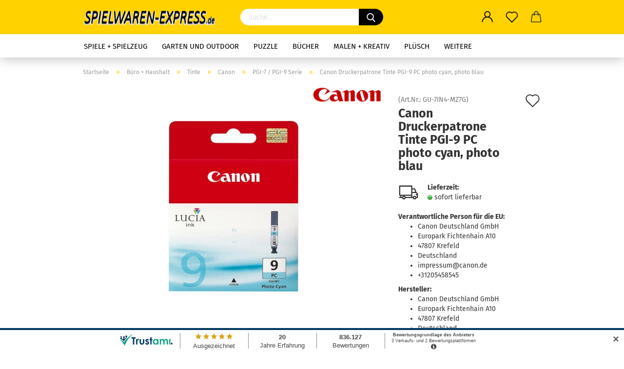

--- FILE ---
content_type: text/html; charset=utf-8
request_url: https://www.spielwaren-express.de/buero-haushalt/tinte/canon/pgi-7-pgi-9-serie/canon-druckerpatrone-tinte-pgi-9-pc-photo-cyan-photo-blau.html
body_size: 45127
content:





	<!DOCTYPE html>
	<html xmlns="http://www.w3.org/1999/xhtml" dir="ltr" lang="de">
		
			<head>
				
					
					<!--

					=========================================================
					Shopsoftware by Gambio GmbH (c) 2005-2021 [www.gambio.de]
					=========================================================

					Gambio GmbH offers you highly scalable E-Commerce-Solutions and Services.
					The Shopsoftware is redistributable under the GNU General Public License (Version 2) [http://www.gnu.org/licenses/gpl-2.0.html].
					based on: E-Commerce Engine Copyright (c) 2006 xt:Commerce, created by Mario Zanier & Guido Winger and licensed under GNU/GPL.
					Information and contribution at http://www.xt-commerce.com

					=========================================================
					Please visit our website: www.gambio.de
					=========================================================

					-->
				

                

	

                    
                

				
					<meta name="viewport" content="width=device-width, initial-scale=1, minimum-scale=1.0, maximum-scale=1.0, user-scalable=no" />
				

				
					<meta http-equiv="Content-Type" content="text/html; charset=utf-8" />
		<meta name="language" content="de" />
		<meta name="keywords" content="Spielwaren-express,roprexx Gmbh,Ravensburger,Lego, Simba,Eichhorn,Spielwaren, Spielzeug,Online Shop" />
		<title>Spielwaren Express - Canon Druckerpatrone Tinte PGI-9 PC photo cyan, photo blau</title>
		<meta property="og:title" content="Canon Druckerpatrone Tinte PGI-9 PC photo cyan, photo blau" />
		<meta property="og:site_name" content="Spielwaren Express" />
		<meta property="og:locale" content="de_DE" />
		<meta property="og:type" content="product" />
		<meta property="og:description" content="
	Hersteller: Canon
	Herstellernummer: 1038B001
	EAN: 4960999357256




	Typ: Tintenpatrone
	Patronennummer: PGI-9PC
	Menge: 1 Stück
	Farbe: photo cyan, photo blau
	Inhalt: 14ml




	Eigenschaften:



	Für optimale ..." />
		<meta property="og:image" content="https://www.spielwaren-express.de/images/product_images/info_images/canon-pgi-9-pc.jpg" />

				

								
									

				
					<base href="https://www.spielwaren-express.de/" />
				

				
											
							<link rel="shortcut icon" href="https://www.spielwaren-express.de/images/logos/favicon.ico" type="image/x-icon" />
						
									

				
									

				
					                                                    
                                <link id="main-css" type="text/css" rel="stylesheet" href="public/theme/styles/system/main.min.css?bust=1768480268" />
                            
                        									

				
					<meta name="robots" content="index,follow" />
		<link rel="canonical" href="https://www.spielwaren-express.de/buero-haushalt/tinte/canon/pgi-7-pgi-9-serie/canon-druckerpatrone-tinte-pgi-9-pc-photo-cyan-photo-blau.html" />
		<meta property="og:url" content="https://www.spielwaren-express.de/buero-haushalt/tinte/canon/pgi-7-pgi-9-serie/canon-druckerpatrone-tinte-pgi-9-pc-photo-cyan-photo-blau.html">
		<script src="https://cdn.gambiohub.com/sdk/1.2.0/dist/bundle.js"></script><script>var payPalText = {"ecsNote":"Bitte w\u00e4hlen Sie ihre gew\u00fcnschte PayPal-Zahlungsweise.","paypalUnavailable":"PayPal steht f\u00fcr diese Transaktion im Moment nicht zur Verf\u00fcgung.","errorContinue":"weiter","continueToPayPal":"Weiter mit","errorCheckData":"Es ist ein Fehler aufgetreten. Bitte \u00fcberpr\u00fcfen Sie Ihre Eingaben."};var payPalButtonSettings = {"env":"live","commit":false,"style":{"label":"checkout","shape":"rect","color":"gold","layout":"vertical","tagline":false},"locale":"","fundingCardAllowed":true,"fundingELVAllowed":true,"fundingCreditAllowed":false,"createPaymentUrl":"https:\/\/www.spielwaren-express.de\/shop.php?do=PayPalHub\/CreatePayment&initiator=ecs","authorizedPaymentUrl":"https:\/\/www.spielwaren-express.de\/shop.php?do=PayPalHub\/AuthorizedPayment&initiator=ecs","checkoutUrl":"https:\/\/www.spielwaren-express.de\/shop.php?do=PayPalHub\/RedirectGuest","useVault":false,"jssrc":"https:\/\/www.paypal.com\/sdk\/js?client-id=AVEjCpwSc-e9jOY8dHKoTUckaKtPo0shiwe_T2rKtxp30K4TYGRopYjsUS6Qmkj6bILd7Nt72pbMWCXe&commit=false&intent=capture&components=buttons%2Cmarks%2Cmessages%2Cfunding-eligibility%2Cgooglepay%2Capplepay%2Ccard-fields&integration-date=2021-11-25&merchant-id=RU4Z5CPXTUYUL&currency=EUR","partnerAttributionId":"GambioGmbH_Cart_Hub_PPXO","createOrderUrl":"https:\/\/www.spielwaren-express.de\/shop.php?do=PayPalHub\/CreateOrder&initiator=ecs","getOrderUrl":"https:\/\/www.spielwaren-express.de\/shop.php?do=PayPalHub\/GetOrder","approvedOrderUrl":"https:\/\/www.spielwaren-express.de\/shop.php?do=PayPalHub\/ApprovedOrder&initiator=ecs","paymentApproved":false,"developmentMode":false,"cartAmount":0};var jsShoppingCart = {"languageCode":"de","verifySca":"https:\/\/www.spielwaren-express.de\/shop.php?do=PayPalHub\/VerifySca","totalAmount":"0.00","currency":"EUR","env":"live","commit":false,"style":{"label":"checkout","shape":"rect","color":"gold","layout":"vertical","tagline":false},"locale":"","fundingCardAllowed":true,"fundingELVAllowed":true,"fundingCreditAllowed":false,"createPaymentUrl":"https:\/\/www.spielwaren-express.de\/shop.php?do=PayPalHub\/CreatePayment&initiator=ecs","authorizedPaymentUrl":"https:\/\/www.spielwaren-express.de\/shop.php?do=PayPalHub\/AuthorizedPayment&initiator=ecs","checkoutUrl":"https:\/\/www.spielwaren-express.de\/shop.php?do=PayPalHub\/RedirectGuest","useVault":false,"jssrc":"https:\/\/www.paypal.com\/sdk\/js?client-id=AVEjCpwSc-e9jOY8dHKoTUckaKtPo0shiwe_T2rKtxp30K4TYGRopYjsUS6Qmkj6bILd7Nt72pbMWCXe&commit=false&intent=capture&components=buttons%2Cmarks%2Cmessages%2Cfunding-eligibility%2Cgooglepay%2Capplepay%2Ccard-fields&integration-date=2021-11-25&merchant-id=RU4Z5CPXTUYUL&currency=EUR","partnerAttributionId":"GambioGmbH_Cart_Hub_PPXO","createOrderUrl":"https:\/\/www.spielwaren-express.de\/shop.php?do=PayPalHub\/CreateOrder&initiator=ecs","getOrderUrl":"https:\/\/www.spielwaren-express.de\/shop.php?do=PayPalHub\/GetOrder","approvedOrderUrl":"https:\/\/www.spielwaren-express.de\/shop.php?do=PayPalHub\/ApprovedOrder&initiator=ecs","paymentApproved":false,"developmentMode":false,"cartAmount":0};var payPalBannerSettings = {};</script><script id="paypalconsent" type="application/json">{"purpose_id":null}</script><script src="GXModules/Gambio/Hub/Shop/Javascript/PayPalLoader-bust_1762260620.js" async></script><link rel="stylesheet" href="https://cdn.gambiohub.com/sdk/1.2.0/dist/css/gambio_hub.css">
				

				
									

				
									

			</head>
		
		
			<body class="page-product-info"
				  data-gambio-namespace="https://www.spielwaren-express.de/public/theme/javascripts/system"
				  data-jse-namespace="https://www.spielwaren-express.de/JSEngine/build"
				  data-gambio-controller="initialize"
				  data-gambio-widget="input_number responsive_image_loader transitions header image_maps modal history dropdown core_workarounds anchor"
				  data-input_number-separator=","
					>

				
					
				

				
									

				
									
		




	



	
		<div id="outer-wrapper" >
			
				<header id="header" class="navbar">
					
		


	<div class="inside">

		<div class="row">

		
												
			<div class="navbar-header">
									
							
		<a class="navbar-brand" href="https://www.spielwaren-express.de/" title="Spielwaren Express">
			<img id="main-header-logo" class="img-responsive" src="https://www.spielwaren-express.de/images/logos/logo-2022_logo.png" alt="Spielwaren Express-Logo">
		</a>
	
					
								
					
	
	
		
	
				<button type="button" class="navbar-toggle cart-icon" data-toggle="cart">
			<svg width="24" xmlns="http://www.w3.org/2000/svg" viewBox="0 0 40 40"><defs><style>.cls-1{fill:none;}</style></defs><title>cart</title><g id="Ebene_2" data-name="Ebene 2"><g id="Ebene_1-2" data-name="Ebene 1"><path d="M31,13.66a1.08,1.08,0,0,0-1.07-1H26.08V11.28a6.31,6.31,0,0,0-12.62,0v1.36H9.27a1,1,0,0,0-1,1L5.21,32A3.8,3.8,0,0,0,9,35.8H30.19A3.8,3.8,0,0,0,34,31.94Zm-15.42-1V11.28a4.2,4.2,0,0,1,8.39,0v1.35Zm-1.06,5.59a1.05,1.05,0,0,0,1.06-1.06v-2.4H24v2.4a1.06,1.06,0,0,0,2.12,0v-2.4h2.84L31.86,32a1.68,1.68,0,0,1-1.67,1.68H9a1.67,1.67,0,0,1-1.68-1.61l2.94-17.31h3.19v2.4A1.06,1.06,0,0,0,14.51,18.22Z"/></g></g></svg>
			<span class="cart-products-count hidden">
            0
        </span>
		</button>
	

				
			</div>
			
											
		

		
							






	<div class="navbar-search collapse">
		
		
			<form action="advanced_search_result.php" method="get" data-gambio-widget="live_search">
		
				<div class="navbar-search-input-group input-group">

					
						<button type="submit">
							<img src="public/theme/images/svgs/search.svg" class="gx-search-input svg--inject" alt="">
						</button>
					

					<input type="text" name="keywords" placeholder="Suche..." class="form-control search-input" autocomplete="off" />

				</div>
		
				
									<input type="hidden" value="1" name="inc_subcat" />
								
				<div class="search-result-container"></div>
		
			</form>
		
	</div>


					

		
					

		
    		<!-- layout_header honeygrid -->
												<div class="navbar-secondary hidden-xs">
								





	<div id="topbar-container">
						
		
					

		
			<div class="">
				
				<nav class="navbar-inverse"  data-gambio-widget="menu link_crypter" data-menu-switch-element-position="false" data-menu-events='{"desktop": ["click"], "mobile": ["click"]}' data-menu-ignore-class="dropdown-menu">
					<ul class="nav navbar-nav">

						
													

						
													

						
													

						
													

						
													

						
													

						
						
																								
										<li class="dropdown navbar-topbar-item first">
											<a title="Anmeldung" href="/buero-haushalt/tinte/canon/pgi-7-pgi-9-serie/canon-druckerpatrone-tinte-pgi-9-pc-photo-cyan-photo-blau.html#" class="dropdown-toggle" data-toggle-hover="dropdown">
												
																											
															<span class="language-code hidden-xs">
														<svg width="24" xmlns="http://www.w3.org/2000/svg" viewBox="0 0 40 40"><defs><style>.cls-1{fill:none;}</style></defs><title></title><g id="Ebene_2" data-name="Ebene 2"><g id="Ebene_1-2" data-name="Ebene 1"><path d="M30.21,24.43a15,15,0,0,0-5.68-3.56,8.64,8.64,0,1,0-9.78,0,15,15,0,0,0-5.68,3.56A14.87,14.87,0,0,0,4.7,35H7a12.61,12.61,0,0,1,25.22,0h2.34A14.88,14.88,0,0,0,30.21,24.43ZM19.64,20.06A6.31,6.31,0,1,1,26,13.75,6.31,6.31,0,0,1,19.64,20.06Z"/></g></g></svg>
													</span>
															<span class="visible-xs-inline">
														<span class="fa fa-user-o"></span>
													</span>
														
																									

												<span class="topbar-label">Kundenlogin</span>
											</a>
											




	<ul class="dropdown-menu dropdown-menu-login arrow-top">
		
			<li class="arrow"></li>
		
		
		
			<li class="dropdown-header hidden-xs">Kundenlogin</li>
		
		
		
			<li>
				<form action="https://www.spielwaren-express.de/login.php?action=process" method="post" class="form-horizontal">
					<input type="hidden" name="return_url" value="https://www.spielwaren-express.de/buero-haushalt/tinte/canon/pgi-7-pgi-9-serie/canon-druckerpatrone-tinte-pgi-9-pc-photo-cyan-photo-blau.html">
					<input type="hidden" name="return_url_hash" value="ee5c03a584627824ca4fa381d3b49ae8979e9a57341539a6bd029825c9b68b39">
					
						<div class="form-group">
							<input autocomplete="username" type="email" id="box-login-dropdown-login-username" class="form-control" placeholder="E-Mail" name="email_address" />
						</div>
					
					
                        <div class="form-group password-form-field" data-gambio-widget="show_password">
                            <input autocomplete="current-password" type="password" id="box-login-dropdown-login-password" class="form-control" placeholder="Passwort" name="password" />
                            <button class="btn show-password hidden" type="button">
                                <i class="fa fa-eye" aria-hidden="true"></i>
                            </button>
                        </div>
					
					
						<div class="dropdown-footer row">
							
	
								
									<input type="submit" class="btn btn-primary btn-block" value="Anmelden" />
								
								<ul>
									
										<li>
											<a title="Konto erstellen" href="https://www.spielwaren-express.de/shop.php?do=CreateRegistree">
												Konto erstellen
											</a>
										</li>
									
									
										<li>
											<a title="Passwort vergessen?" href="https://www.spielwaren-express.de/password_double_opt.php">
												Passwort vergessen?
											</a>
										</li>
									
								</ul>
							
	

	
						</div>
					
				</form>
			</li>
		
	</ul>


										</li>
									
																					

						
															
									<li class="navbar-topbar-item">
										<a href="https://www.spielwaren-express.de/wish_list.php" class="dropdown-toggle" title="Merkzettel anzeigen">
											
																									
														<span class="language-code hidden-xs">
													<svg width="24" xmlns="http://www.w3.org/2000/svg" viewBox="0 0 40 40"><defs><style>.cls-1{fill:none;}</style></defs><title></title><g id="Ebene_2" data-name="Ebene 2"><g id="Ebene_1-2" data-name="Ebene 1"><path d="M19.19,36a1.16,1.16,0,0,0,1.62,0l12.7-12.61A10,10,0,0,0,20,8.7,10,10,0,0,0,6.5,23.42ZM8.12,10.91a7.6,7.6,0,0,1,5.49-2.26A7.46,7.46,0,0,1,19,10.88l0,0,.18.18a1.15,1.15,0,0,0,1.63,0l.18-.18A7.7,7.7,0,0,1,31.89,21.79L20,33.58,8.12,21.79A7.74,7.74,0,0,1,8.12,10.91Z"/></g></g></svg>
												</span>
														<span class="visible-xs-inline">
													<span class="fa fa-heart-o"></span>
												</span>
													
																							

											<span class="topbar-label">Merkzettel</span>
										</a>
									</li>
								
													

						<li class="dropdown navbar-topbar-item topbar-cart" data-gambio-widget="cart_dropdown">
						<a
								title="Warenkorb"
								class="dropdown-toggle"
								href="/buero-haushalt/tinte/canon/pgi-7-pgi-9-serie/canon-druckerpatrone-tinte-pgi-9-pc-photo-cyan-photo-blau.html#"
	                            data-toggle="cart"
						>
						<span class="cart-info-wrapper">
							
								<!-- layout_header_SECONDARY_NAVIGATION.html malibu -->
																	
									<svg width="24" xmlns="http://www.w3.org/2000/svg" viewBox="0 0 40 40"><defs><style>.cls-1{fill:none;}</style></defs><title></title><g id="Ebene_2" data-name="Ebene 2"><g id="Ebene_1-2" data-name="Ebene 1"><path d="M31,13.66a1.08,1.08,0,0,0-1.07-1H26.08V11.28a6.31,6.31,0,0,0-12.62,0v1.36H9.27a1,1,0,0,0-1,1L5.21,32A3.8,3.8,0,0,0,9,35.8H30.19A3.8,3.8,0,0,0,34,31.94Zm-15.42-1V11.28a4.2,4.2,0,0,1,8.39,0v1.35Zm-1.06,5.59a1.05,1.05,0,0,0,1.06-1.06v-2.4H24v2.4a1.06,1.06,0,0,0,2.12,0v-2.4h2.84L31.86,32a1.68,1.68,0,0,1-1.67,1.68H9a1.67,1.67,0,0,1-1.68-1.61l2.94-17.31h3.19v2.4A1.06,1.06,0,0,0,14.51,18.22Z"/></g></g></svg>
									
															

							<span class="topbar-label">
								<br />
								<span class="products">
									0,00 EUR
								</span>
							</span>

							
																	<span class="cart-products-count edge hidden">
										
									</span>
															
						</span>
						</a>

				</li>

				
			</ul>
		</nav>
				
			</div>
		
	</div>


			</div>
					

		</div>

	</div>
    
    <div id="offcanvas-cart-overlay"></div>
    <div id="offcanvas-cart-content">

        <button data-toggle="cart" class="offcanvas-cart-close c-hamburger c-hamburger--htx">
            <span></span>
            Menü
        </button>
        <!-- layout_header_cart_dropdown begin -->
        



	<ul class="dropdown-menu arrow-top cart-dropdown cart-empty">
		
			<li class="arrow"></li>
		
	
		
					
	
		
			<li class="cart-dropdown-inside">
		
				
									
				
									
						<div class="cart-empty">
							Sie haben noch keine Artikel in Ihrem Warenkorb.
						</div>
					
								
			</li>
		
	</ul>
        <!-- layout_header_cart_dropdown end -->

    </div>









	<noscript>
		<div class="alert alert-danger noscript-notice">
			JavaScript ist in Ihrem Browser deaktiviert. Aktivieren Sie JavaScript, um alle Funktionen des Shops nutzen und alle Inhalte sehen zu können.
		</div>
	</noscript>


    
                     
                                  


	<div id="categories">
		<div class="navbar-collapse collapse">
			
				<nav class="navbar-default navbar-categories" data-gambio-widget="menu">
					
                        <ul class="level-1 nav navbar-nav">
                             
                                                            
                                    <li class="level-1-child" data-id="626">
                                        
                                            <a class="dropdown-toggle" href="https://www.spielwaren-express.de/spiele-spielzeug/" title="Spiele + Spielzeug">
                                                
                                                    Spiele + Spielzeug
                                                
                                                                                            </a>
                                        
                                        
                                                                                    
                                    </li>
                                
                                                            
                                    <li class="level-1-child" data-id="1496">
                                        
                                            <a class="dropdown-toggle" href="https://www.spielwaren-express.de/outdoor-spiele-spielzeug/" title="Garten und Outdoor">
                                                
                                                    Garten und Outdoor
                                                
                                                                                            </a>
                                        
                                        
                                                                                    
                                    </li>
                                
                                                            
                                    <li class="level-1-child" data-id="580">
                                        
                                            <a class="dropdown-toggle" href="https://www.spielwaren-express.de/puzzle/" title="Puzzle">
                                                
                                                    Puzzle
                                                
                                                                                            </a>
                                        
                                        
                                                                                    
                                    </li>
                                
                                                            
                                    <li class="level-1-child" data-id="764">
                                        
                                            <a class="dropdown-toggle" href="https://www.spielwaren-express.de/buecher-764/" title="Bücher">
                                                
                                                    Bücher
                                                
                                                                                            </a>
                                        
                                        
                                                                                    
                                    </li>
                                
                                                            
                                    <li class="level-1-child" data-id="722">
                                        
                                            <a class="dropdown-toggle" href="https://www.spielwaren-express.de/malen-kreativ/" title="Malen + Kreativ">
                                                
                                                    Malen + Kreativ
                                                
                                                                                            </a>
                                        
                                        
                                                                                    
                                    </li>
                                
                                                            
                                    <li class="level-1-child" data-id="1442">
                                        
                                            <a class="dropdown-toggle" href="https://www.spielwaren-express.de/pluesch-stofftiere/" title="Plüsch">
                                                
                                                    Plüsch
                                                
                                                                                            </a>
                                        
                                        
                                                                                    
                                    </li>
                                
                                                            
                                    <li class="level-1-child" data-id="2470">
                                        
                                            <a class="dropdown-toggle" href="https://www.spielwaren-express.de/modellautos-sammelfiguren/" title="Modellautos &amp; Sammelfiguren">
                                                
                                                    Modellautos &amp; Sammelfiguren
                                                
                                                                                            </a>
                                        
                                        
                                                                                    
                                    </li>
                                
                                                            
                                    <li class="level-1-child" data-id="490">
                                        
                                            <a class="dropdown-toggle" href="https://www.spielwaren-express.de/gaming-zubehoer/" title="Gaming">
                                                
                                                    Gaming
                                                
                                                                                            </a>
                                        
                                        
                                                                                    
                                    </li>
                                
                                                            
                                    <li class="level-1-child" data-id="87">
                                        
                                            <a class="dropdown-toggle" href="https://www.spielwaren-express.de/buero-haushalt/" title="Büro + Haushalt">
                                                
                                                    Büro + Haushalt
                                                
                                                                                            </a>
                                        
                                        
                                                                                    
                                    </li>
                                
                                                            
                                    <li class="level-1-child" data-id="2200">
                                        
                                            <a class="dropdown-toggle" href="https://www.spielwaren-express.de/neuheiten/" title="NEU">
                                                
                                                    NEU
                                                
                                                                                            </a>
                                        
                                        
                                                                                    
                                    </li>
                                
                            
                            



	
					
				<li id="mainNavigation" class="custom custom-entries hidden-xs">
									</li>
			

            <script id="mainNavigation-menu-template" type="text/mustache">
                
				    <li id="mainNavigation" class="custom custom-entries hidden-xs">
                        <a v-for="(item, index) in items" href="javascript:;" @click="goTo(item.content)">
                            {{item.title}}
                        </a>
                    </li>
                
            </script>

						


                            
                                <li class="dropdown dropdown-more" style="display: none">
                                    <a class="dropdown-toggle" href="#" title="">
                                        Weitere
                                    </a>
                                    <ul class="level-2 dropdown-menu ignore-menu"></ul>
                                </li>
                            

                        </ul>
                    
                </nav>
			
		</div>
	</div>

             
             
 				</header>
				<button id="meco-overlay-menu-toggle" data-toggle="menu" class="c-hamburger c-hamburger--htx visible-xs-block">
					<span></span> Menü
				</button>
				<div id="meco-overlay-menu">
					
																									<div class="meco-overlay-menu-search">
								






	<div class=" collapse">
		
		
			<form action="advanced_search_result.php" method="get" data-gambio-widget="live_search">
		
				<div class="- ">

					
						<button type="submit">
							<img src="public/theme/images/svgs/search.svg" class="gx-search-input svg--inject" alt="">
						</button>
					

					<input type="text" name="keywords" placeholder="Suche..." class="form-control search-input" autocomplete="off" />

				</div>
		
				
									<input type="hidden" value="1" name="inc_subcat" />
								
				<div class="search-result-container"></div>
		
			</form>
		
	</div>


							</div>
											
				</div>
			

			
				
				

			
				<div id="wrapper">
					<div class="row">

						
							<div id="main">
								<div class="main-inside">
									
										
	
			<script type="application/ld+json">{"@context":"https:\/\/schema.org","@type":"BreadcrumbList","itemListElement":[{"@type":"ListItem","position":1,"name":"Startseite","item":"https:\/\/www.spielwaren-express.de\/"},{"@type":"ListItem","position":2,"name":"B\u00fcro + Haushalt","item":"https:\/\/www.spielwaren-express.de\/buero-haushalt\/"},{"@type":"ListItem","position":3,"name":"Tinte","item":"https:\/\/www.spielwaren-express.de\/buero-haushalt\/tinte\/"},{"@type":"ListItem","position":4,"name":"Canon","item":"https:\/\/www.spielwaren-express.de\/buero-haushalt\/tinte\/canon\/"},{"@type":"ListItem","position":5,"name":"PGI-7 \/ PGI-9 Serie","item":"https:\/\/www.spielwaren-express.de\/buero-haushalt\/tinte\/canon\/pgi-7-pgi-9-serie\/"},{"@type":"ListItem","position":6,"name":"Canon Druckerpatrone Tinte PGI-9 PC photo cyan, photo blau","item":"https:\/\/www.spielwaren-express.de\/buero-haushalt\/tinte\/canon\/pgi-7-pgi-9-serie\/canon-druckerpatrone-tinte-pgi-9-pc-photo-cyan-photo-blau.html"}]}</script>
	    
		<div id="breadcrumb_navi">
            				<span class="breadcrumbEntry">
													<a href="https://www.spielwaren-express.de/" class="headerNavigation">
								<span>Startseite</span>
							</a>
											</span>
                <span class="breadcrumbSeparator"> &raquo; </span>            				<span class="breadcrumbEntry">
													<a href="https://www.spielwaren-express.de/buero-haushalt/" class="headerNavigation">
								<span>Büro + Haushalt</span>
							</a>
											</span>
                <span class="breadcrumbSeparator"> &raquo; </span>            				<span class="breadcrumbEntry">
													<a href="https://www.spielwaren-express.de/buero-haushalt/tinte/" class="headerNavigation">
								<span>Tinte</span>
							</a>
											</span>
                <span class="breadcrumbSeparator"> &raquo; </span>            				<span class="breadcrumbEntry">
													<a href="https://www.spielwaren-express.de/buero-haushalt/tinte/canon/" class="headerNavigation">
								<span>Canon</span>
							</a>
											</span>
                <span class="breadcrumbSeparator"> &raquo; </span>            				<span class="breadcrumbEntry">
													<a href="https://www.spielwaren-express.de/buero-haushalt/tinte/canon/pgi-7-pgi-9-serie/" class="headerNavigation">
								<span>PGI-7 / PGI-9 Serie</span>
							</a>
											</span>
                <span class="breadcrumbSeparator"> &raquo; </span>            				<span class="breadcrumbEntry">
													<span>Canon Druckerpatrone Tinte PGI-9 PC photo cyan, photo blau</span>
                        					</span>
                            		</div>
    


									

									
										<div id="shop-top-banner">
																					</div>
									

									




	
		
	

			<script type="application/ld+json">
			{"@context":"http:\/\/schema.org","@type":"Product","name":"Canon Druckerpatrone Tinte PGI-9 PC photo cyan, photo blau","description":"  \tHersteller: Canon  \tHerstellernummer: 1038B001  \tEAN: 4960999357256          \tTyp: Tintenpatrone  \tPatronennummer: PGI-9PC  \tMenge: 1 St&uuml;ck  \tFarbe: photo cyan, photo blau  \tInhalt: 14ml          \tEigenschaften:        \tF&uuml;r optimale Druckergebnisse  ","image":["https:\/\/www.spielwaren-express.de\/images\/product_images\/info_images\/canon-pgi-9-pc.jpg"],"url":"https:\/\/www.spielwaren-express.de\/buero-haushalt\/tinte\/canon\/pgi-7-pgi-9-serie\/canon-druckerpatrone-tinte-pgi-9-pc-photo-cyan-photo-blau.html","itemCondition":"NewCondition","offers":{"@type":"Offer","availability":"InStock","price":"14.99","priceCurrency":"EUR","priceSpecification":{"@type":"http:\/\/schema.org\/PriceSpecification","price":"14.99","priceCurrency":"EUR","valueAddedTaxIncluded":true},"url":"https:\/\/www.spielwaren-express.de\/buero-haushalt\/tinte\/canon\/pgi-7-pgi-9-serie\/canon-druckerpatrone-tinte-pgi-9-pc-photo-cyan-photo-blau.html","priceValidUntil":"2100-01-01 00:00:00","gtin13":"4960999357256"},"model":"GU-7IN4-MZ7G","sku":"GU-7IN4-MZ7G","gtin13":"4960999357256","manufacturer":{"@type":"Organization","name":"Canon"},"brand":{"@type":"Brand","name":"Canon"},"mpn":"1038B001"}
		</script>
		
	<div class="product-info product-info-default row">
		
		
			<div id="product_image_layer">
			
	<div class="product-info-layer-image">
		<div class="product-info-image-inside">
										


    		<script>
            
            window.addEventListener('DOMContentLoaded', function(){
				$.extend(true, $.magnificPopup.defaults, { 
					tClose: 'Schlie&szlig;en (Esc)', // Alt text on close button
					tLoading: 'L&auml;dt...', // Text that is displayed during loading. Can contain %curr% and %total% keys
					
					gallery: { 
						tPrev: 'Vorgänger (Linke Pfeiltaste)', // Alt text on left arrow
						tNext: 'Nachfolger (Rechte Pfeiltaste)', // Alt text on right arrow
						tCounter: '%curr% von %total%' // Markup for "1 of 7" counter
						
					}
				});
			});
            
		</script>
    



	
			
	
	<div>
		<div id="product-info-layer-image" class="swiper-container" data-gambio-_widget="swiper" data-swiper-target="" data-swiper-controls="#product-info-layer-thumbnails" data-swiper-slider-options='{"breakpoints": [], "initialSlide": 0, "pagination": ".js-product-info-layer-image-pagination", "nextButton": ".js-product-info-layer-image-button-next", "prevButton": ".js-product-info-layer-image-button-prev", "effect": "fade", "autoplay": null, "initialSlide": ""}' >
			<div class="swiper-wrapper" >
			
				
											
															
																	

								
																			
																					
																	

								
									
			<div class="swiper-slide" >
				<div class="swiper-slide-inside ">
									
						<img class="img-responsive"
																								src="images/product_images/popup_images/canon-pgi-9-pc.jpg"
								 alt="Artikelbild"								 title="Artikelbild"								 data-magnifier-src="images/product_images/original_images/canon-pgi-9-pc.jpg"						/>
					
							</div>
			</div>
	
								
													
									
			</div>
			
			
				<script type="text/mustache">
					<template>
						
							{{#.}}
								<div class="swiper-slide {{className}}">
									<div class="swiper-slide-inside">
										<img {{{srcattr}}} alt="{{title}}" title="{{title}}" />
									</div>
								</div>
							{{/.}}
						
					</template>
				</script>
			
			
	</div>
	
	
			
	
	</div>
	
	
			

								</div>
	</div>

			

			</div>
					

		
<div class="container-fluid no-gallery-image">
    <div class="row">
        
			<div class="product-info-content col-xs-12" data-gambio-widget="cart_handler" data-cart_handler-page="product-info">

				
<div class="row">
    <div class="clearfix">
        <div class="container">
            
					<div class="row">
						
						
							<div class="product-info-title-mobile  col-xs-12 visible-xs-block visible-sm-block">
								
									<span>Canon Druckerpatrone Tinte PGI-9 PC photo cyan, photo blau</span>
								

								
<div class="rating-model-row">
        <div class="product-model model-number">
                    (Art.Nr.: <span class="model-number-text">GU-7IN4-MZ7G</span>)
            </div>
</div>

							</div>
						

						
							
						

						
								
		<div class="product-info-stage col-xs-12 col-md-8 centered">

			<div id="image-collection-container">
					
		<div class="product-info-image has-zoom" data-gambio-widget="image_gallery magnifier" data-magnifier-target=".magnifier-target">
			<div class="product-info-image-inside">
				


    		<script>
            
            window.addEventListener('DOMContentLoaded', function(){
				$.extend(true, $.magnificPopup.defaults, { 
					tClose: 'Schlie&szlig;en (Esc)', // Alt text on close button
					tLoading: 'L&auml;dt...', // Text that is displayed during loading. Can contain %curr% and %total% keys
					
					gallery: { 
						tPrev: 'Vorgänger (Linke Pfeiltaste)', // Alt text on left arrow
						tNext: 'Nachfolger (Rechte Pfeiltaste)', // Alt text on right arrow
						tCounter: '%curr% von %total%' // Markup for "1 of 7" counter
						
					}
				});
			});
            
		</script>
    



	
			
	
	<div>
		<div id="product_image_swiper" class="swiper-container" data-gambio-widget="swiper" data-swiper-target="" data-swiper-controls="#product_thumbnail_swiper, #product_thumbnail_swiper_mobile" data-swiper-slider-options='{"breakpoints": [], "initialSlide": 0, "pagination": ".js-product_image_swiper-pagination", "nextButton": ".js-product_image_swiper-button-next", "prevButton": ".js-product_image_swiper-button-prev", "effect": "fade", "autoplay": null}' >
			<div class="swiper-wrapper" >
			
				
											
															
																	

								
																	

								
									
			<div class="swiper-slide" >
				<div class="swiper-slide-inside ">
									
                        <a onclick="return false" href="images/product_images/original_images/canon-pgi-9-pc.jpg" title="Artikelbild">
							<img class="img-responsive"
																											src="images/product_images/info_images/canon-pgi-9-pc.jpg"
									 alt="Artikelbild"									 title="Artikelbild"									 data-magnifier-src="images/product_images/original_images/canon-pgi-9-pc.jpg"							/>
						</a>
					
							</div>
			</div>
	
								
													
									
			</div>
			
			
				<script type="text/mustache">
					<template>
						
							{{#.}}
								<div class="swiper-slide {{className}}">
									<div class="swiper-slide-inside">
										<img {{{srcattr}}} alt="{{title}}" title="{{title}}" />
									</div>
								</div>
							{{/.}}
						
					</template>
				</script>
			
			
	</div>
	
	
			
	
	</div>
	
	
			

			</div>
			<input type="hidden" id="current-gallery-hash" value="49c83a44b694abe9532a12ffe3f37959">
		</div>
	

			</div>

			
                
									
							
		<span class="manufacturer-logo">
			<a href="index.php?manufacturers_id=17">
				<img src="images/manufacturers/canon-logo.jpg" title="Canon" alt="Canon" class="img-responsive" />
			</a>
		</span>
	
					
							

		</div>
	

						
						
						
														<div class="product-info-details col-xs-12 col-md-4" data-gambio-widget="product_min_height_fix">
				
								
									<div class="loading-overlay"></div>
									<div class="magnifier-overlay"></div>
									<div class="magnifier-target">
										<div class="preloader"></div>
									</div>
								

								

				
								
									
								
								
								
									<form action="product_info.php?gm_boosted_product=buero-haushalt%2Ftinte%2Fcanon%2Fpgi-7-pgi-9-serie%2Fcanon-druckerpatrone-tinte-pgi-9-pc-photo-cyan-photo-blau&amp;products_id=4522&amp;action=add_product" class="form-horizontal js-product-form product-info">
										<input type="hidden" id="update-gallery-hash" name="galleryHash" value="">
										
<div class="rating-model-row">
    <div class="hidden-xs hidden-sm product-rating">
        
                
    </div>
    <div class="hidden-xs hidden-sm product-model model-number">
        	        (Art.Nr.: <span class="model-number-text">GU-7IN4-MZ7G</span>)
            </div>
</div>

										
										
            <a href="#" class="wishlist-button btn-wishlist" title="Auf den Merkzettel">
            <svg xmlns="http://www.w3.org/2000/svg" viewBox="0 0 40 40"><defs><style>.cls-1{fill:none;}</style></defs><title>wishlist</title><g id="Ebene_2" data-name="Ebene 2"><g id="Ebene_1-2" data-name="Ebene 1"><rect class="cls-1" width="40" height="40"/><path d="M19.19,36a1.16,1.16,0,0,0,1.62,0l12.7-12.61A10,10,0,0,0,20,8.7,10,10,0,0,0,6.5,23.42ZM8.12,10.91a7.6,7.6,0,0,1,5.49-2.26A7.46,7.46,0,0,1,19,10.88l0,0,.18.18a1.15,1.15,0,0,0,1.63,0l.18-.18A7.7,7.7,0,0,1,31.89,21.79L20,33.58,8.12,21.79A7.74,7.74,0,0,1,8.12,10.91Z"/></g></g></svg>
            <span class="sr-only">Auf den Merkzettel</span>
        </a>
    
    

											<h1 class="product-info-title-desktop  hidden-xs hidden-sm">Canon Druckerpatrone Tinte PGI-9 PC photo cyan, photo blau</h1>
										
					
										
																							
<div class="product-definitions">

    
    	
<div class="product-definition-shipping-time">
    <svg xmlns="http://www.w3.org/2000/svg" viewBox="0 0 40 40"><defs><style>.cls-1{fill:none;}</style></defs><title></title><g id="Ebene_2" data-name="Ebene 2"><g id="Ebene_1-2" data-name="Ebene 1"><rect class="cls-1" width="40" height="40"/><path d="M33.28,19h0l-1.87-6H26.5V8H4v17.5H5.81V27.4H4v1.88H9a3.12,3.12,0,0,0,6.12,0H27.31a3.13,3.13,0,0,0,6.13,0H36v-8ZM26.5,14.84H30L31.29,19H26.5ZM12.06,29.9a1.25,1.25,0,1,1,1.25-1.25A1.25,1.25,0,0,1,12.06,29.9Zm12.57-2.5h-9.7a3.13,3.13,0,0,0-5.73,0H7.69V25.53H24.63Zm0-8.43v4.68H5.88V9.9H24.63ZM30.38,29.9a1.25,1.25,0,1,1,1.25-1.25A1.25,1.25,0,0,1,30.38,29.9Zm3.75-7.18H32.25v1.87h1.88V27.4h-.89a3.13,3.13,0,0,0-5.73,0h-1V20.84h6.09l1.54,1.31Z"/></g></g></svg>
    <strong>Lieferzeit:</strong><br>
        
    <span class="img-shipping-time">
                        <img src="images/icons/status/green.png" alt="sofort lie­fer­bar" />
                    </span>
    
        
    <span class="products-shipping-time-value">
                    sofort lie­fer­bar 
                </span>
    
    
    
    <a class="js-open-modal text-small abroad-shipping-info" style="display:none" data-modal-type="iframe" data-modal-settings='{"title": "Lieferzeit:"}' href="popup/Versand-und-Zahlungsbedingungen.html" rel="nofollow">
        (Ausland abweichend)
    </a>
    
    
    </div>

    

    
    
<div class="product-definition-stock-quantity products-quantity"  style="display: none">
    <strong>Lagerbestand:</strong>
    
    <span class="products-quantity-value">
        
    </span>
    
        
    Stück
    
    </div>

    

    
    <div class="additional-fields-wrapper">
        
            
                            
                    
                                                    
                                <div class="additional-fields-item">
                                    <strong>Verantwortliche Person für die EU:</strong>
                                    <span><ul><li>Canon Deutschland GmbH</li><li>Europark Fichtenhain A10</li><li>47807 Krefeld</li><li>Deutschland </li><li>impressum@canon.de</li><li>+31205458545</li></ul></span>
                                </div>
                            
                                            
                
                            
                    
                                                    
                                <div class="additional-fields-item">
                                    <strong>Hersteller:</strong>
                                    <span><ul><li>Canon Deutschland GmbH</li><li>Europark Fichtenhain A10</li><li>47807 Krefeld</li><li>Deutschland </li><li>impressum@canon.de</li><li>+31205458545</li></ul></span>
                                </div>
                            
                                            
                
                            
                    
                                            
                
                            
                    
                                            
                
                            
                    
                                            
                
                    
    
    </div>
    

    
        

    
        
</div>

																					
					
										
											
										
					
										
											
<div class="modifiers-selection">
        </div>

										
					
										
											
										
					
										
											
	
										
					
										
																					
					
										
																					
					
										
                                                                                            <div class="cart-error-msg alert alert-danger" role="alert"></div>
                                            										
					
										

											<div class="price-container">
												
													<div class="price-calc-container" id="attributes-calc-price">

														
															


	<div class="current-price-container">
		
            				14,99 EUR

                                    
	</div>
	
                    <p class="tax-shipping-text text-small">
                inkl. 19% MwSt. zzgl. 
				<a class="gm_shipping_link lightbox_iframe" href="https://www.spielwaren-express.de/popup/Versand-und-Zahlungsbedingungen.html"
						target="_self"
						rel="nofollow"
						data-modal-settings='{"title":"Versand", "sectionSelector": ".content_text", "bootstrapClass": "modal-lg"}'>
					<span style="text-decoration:underline">Versand</span>
		        </a>
            </p>
        	

														
							
														
																															
    
																													
															
    
    
																


	<div class="row">
		<input type="hidden" name="products_id" id="products-id" value="4522" />
					
<div class="input-number" data-type="float" data-stepping="1">
        
        
    
    <div class="input-group">
        <a class="btn btn-default btn-lg btn-minus"><span class="fa fa-minus"></span></a>
        <input type="number" step="1" class="form-control input-lg pull-right js-calculate-qty" value="1" id="attributes-calc-quantity" name="products_qty" />
        <a class="input-group-btn btn btn-default btn-lg btn-plus"><span class="fa fa-plus"></span></a>
    </div>
    
    </div>

			
			
<div class="button-container">
    <button name="btn-add-to-cart" type="submit" class="btn btn-lg btn-buy btn-block js-btn-add-to-cart" title="In den Warenkorb" >
        <svg xmlns="http://www.w3.org/2000/svg" viewBox="0 0 40 40"><defs><style>.cls-1{fill:none;}</style></defs><title>cart</title><g id="Ebene_2" data-name="Ebene 2"><g id="Ebene_1-2" data-name="Ebene 1"><rect class="cls-1" width="40" height="40"/><path d="M31,13.66a1.08,1.08,0,0,0-1.07-1H26.08V11.28a6.31,6.31,0,0,0-12.62,0v1.36H9.27a1,1,0,0,0-1,1L5.21,32A3.8,3.8,0,0,0,9,35.8H30.19A3.8,3.8,0,0,0,34,31.94Zm-15.42-1V11.28a4.2,4.2,0,0,1,8.39,0v1.35Zm-1.06,5.59a1.05,1.05,0,0,0,1.06-1.06v-2.4H24v2.4a1.06,1.06,0,0,0,2.12,0v-2.4h2.84L31.86,32a1.68,1.68,0,0,1-1.67,1.68H9a1.67,1.67,0,0,1-1.68-1.61l2.94-17.31h3.19v2.4A1.06,1.06,0,0,0,14.51,18.22Z"/></g></g></svg>
        In den Warenkorb
    </button>
    <button name="btn-add-to-cart-fake" onClick="void(0)" class="btn-add-to-cart-fake btn btn-lg btn-buy btn-block " value="" title="In den Warenkorb" style="display: none; margin-top: 0" >In den Warenkorb</button>
</div>

        		
		
				

		
		

		<div class="product-info-links">
			
									

							

			
							

			
							
		</div>
		
		
			<script id="product-details-text-phrases" type="application/json">
				{
					"productsInCartSuffix": " Artikel im Warenkorb", "showCart": "Warenkorb anzeigen"
				}
			</script>
		
	</div>

															
    
	<div class="paypal-installments paypal-installments-product" data-ppinst-pos="product" data-partner-attribution-id="GambioGmbH_Cart_Hub_PPXO"></div>
	<div id="easycredit-ratenrechner-product" class="easycredit-rr-container"
		 data-easycredithub-namespace="GXModules/Gambio/Hub/Build/Shop/Themes/All/Javascript/easycredithub"
		 data-easycredithub-widget="easycreditloader"></div>

														
							
													</div>
												
											</div>
										

					
									</form>
								
							</div>
						
			
						
        </div>
    </div>
</div>
<div class="clearfix product-info-content-wrapper">
    <div class="container">
        <div class="row">
            
							<div class="product-info-description col-md-8" data-gambio-widget="tabs">
								



	
			

	
								

	
					
				<div class="nav-tabs-container"
					 data-gambio-widget="tabs">
			
					<!-- Nav tabs -->
					
						<ul class="nav nav-tabs">
							
																	
										<li class="active">
											<a href="#" title="Beschreibung" onclick="return false">
												Beschreibung
											</a>
										</li>
									
															
							
							
															

							
															
							
							
															
						</ul>
					
			
					<!-- Tab panes -->
					
						<div class="tab-content">
							
																	
										<div class="tab-pane active">
											
												<div class="tab-heading">
													<a href="#" onclick="return false">Beschreibung</a>
												</div>
											

											
												<div class="tab-body active">
													<ul>
	<li><strong>Hersteller: Canon</strong></li>
	<li><strong>Herstellernummer: 1038B001</strong></li>
	<li><strong>EAN: 4960999357256</strong></li>
</ul>

<hr />
<ul>
	<li>Typ: Tintenpatrone</li>
	<li>Patronennummer: PGI-9PC</li>
	<li>Menge: 1 St&uuml;ck</li>
	<li>Farbe: photo cyan, photo blau</li>
	<li>Inhalt: 14ml</li>
</ul>

<hr />
<p>
	<b>Eigenschaften:</b>
</p>

<ul>
	<li>F&uuml;r optimale Druckergebnisse</li>
</ul>

													
														
	
													
												</div>
											
										</div>
									
															
							
							
															

							
															
							
							
															
						</div>
					
				</div>
			
			

							</div>
						
            
			
						
													
			
						
<div class="product-info-share col-md-12">
    	
		<div data-gambio-widget="social_share"
		     		     data-social_share-facebook		     data-social_share-twitter		     data-social_share-pinterest>
		</div>
	
</div>

			
						
            
													
        </div>
    </div>
</div>

			
					</div><!-- // .row -->
				
            
			</div><!-- // .product-info-content -->
		
    </div>
</div>

	
		
<div class="product-info-listings container clearfix" data-gambio-widget="product_hover">
    
	
		
	

	
		
	
	
	
		
	
	
	
			
	
	
			

</div>

	
	</div><!-- // .product-info -->

<script>(function() {
	let initPayPalButton = function() {
		let buttonConfiguration = {"ppUrl":"data:image\/svg+xml;base64,[base64]","logoUrl":"data:image\/svg+xml;base64,[base64]","backgroundColor":"#ffc439","borderColor":"#cba13f","borderRadius":"4px"};
		let phrases = {"separatorLabel":"Jetzt zahlen mit"};

		let productInfoDetails = document.querySelector('div.product-info-details');
		let newbutton = document.createElement('div');
		newbutton.id = 'paypal-newbutton';
		let separator = document.createElement('div');
		separator.id = 'paypal-separator';
		let introLabel = document.createElement('span');
		introLabel.id = 'paypal-introlabel';
		introLabel.innerText = phrases.separatorLabel;
		separator.appendChild(introLabel);
		newbutton.appendChild(separator);
		let ppecs = document.createElement('span'),
			logoImg = document.createElement('img'),
			ppImg = document.createElement('img'),
			pplink = document.createElement('a');
		logoImg.src = buttonConfiguration.logoUrl;
		logoImg.id = 'paypal-logoimg';
		ppImg.src = buttonConfiguration.ppUrl;
		ppImg.id = 'paypal-nameimg';
		ppecs.id = 'paypal-ecsbutton';
		ppecs.style.background = buttonConfiguration.backgroundColor;
		ppecs.style.border = '1px solid ' + buttonConfiguration.borderColor;
		ppecs.appendChild(ppImg);
		ppecs.appendChild(document.createTextNode(' '));
		ppecs.appendChild(logoImg);
		pplink.classList.add('paypal-ecs-button');
		pplink.href = 'shopping_cart.php?display_mode=ecs';
		pplink.addEventListener('click', function(e) {
			let productsId = document.querySelector('#products-id').value,
				productsQty = document.querySelector('#attributes-calc-quantity').value;
			e.preventDefault();
			document.location = 'shop.php?do=PayPalHub/AddToCart&products_id=' + productsId + '&qty=' + productsQty;
		});
		pplink.append(ppecs);
		newbutton.appendChild(pplink);
		
		let bc = document.querySelector('div.button-container');
		bc.parentNode.insertBefore(newbutton, bc.nextSibling);
	};
	
	document.addEventListener('DOMContentLoaded', function() {
		let hasProperties = document.querySelectorAll('div.properties-selection-form').length > 0,
			hasAttributes = document.querySelectorAll('fieldset.attributes').length > 0,
			hasCustomizer = document.querySelectorAll('#customizer-form').length > 0,
			hasFetch = ("fetch" in window);
		
		if(hasFetch && !hasProperties && !hasAttributes && !hasCustomizer)
		{
			initPayPalButton();
		}
	});
})();
</script>
								</div>
							</div>
						

                                                                                                                        							
								
    <aside id="left">
        
                            <div id="gm_box_pos_1" class="gm_box_container">


	<div class="box box-categories panel panel-default">
		<nav class="navbar-categories-left"
			 data-gambio-widget="menu"
			 data-menu-menu-type="vertical"
			 data-menu-unfold-level="0"
			 data-menu-accordion="false"
			 data-menu-show-all-link="true"
		>

			
				<ul class="level-1 nav">
					

					
													<li class="dropdown level-1-child"
								data-id="626">
								<a class="dropdown-toggle "
								   href="https://www.spielwaren-express.de/spiele-spielzeug/"
								   title="Spiele + Spielzeug">
																		Spiele + Spielzeug								</a>

																	<ul data-level="2" class="level-2 dropdown-menu dropdown-menu-child">
										<li class="enter-category show">
											<a class="dropdown-toggle"
											   href="https://www.spielwaren-express.de/spiele-spielzeug/"
											   title="Spiele + Spielzeug">Spiele + Spielzeug anzeigen</a>
										</li>

										
													<li class="level-2-child"
								data-id="1495">
								<a class="dropdown-toggle "
								   href="https://www.spielwaren-express.de/spiele-spielzeug/adventskalender-1495/"
								   title="Adventskalender">
																		Adventskalender								</a>

								
							</li>
													<li class="dropdown level-2-child"
								data-id="1550">
								<a class="dropdown-toggle "
								   href="https://www.spielwaren-express.de/spiele-spielzeug/spielzeugautos/"
								   title="Autos, Fahrzeuge und Sets">
																		Autos, Fahrzeuge und Sets								</a>

																	<ul data-level="2" class="level-3 dropdown-menu dropdown-menu-child">
										<li class="enter-category show">
											<a class="dropdown-toggle"
											   href="https://www.spielwaren-express.de/spiele-spielzeug/spielzeugautos/"
											   title="Autos, Fahrzeuge und Sets">Autos, Fahrzeuge und Sets anzeigen</a>
										</li>

										
													<li class="dropdown level-3-child"
								data-id="2149">
								<a class="dropdown-toggle "
								   href="https://www.spielwaren-express.de/spiele-spielzeug/spielzeugautos/ferngsteuerte-spielfahrzeuge/"
								   title="ferngsteuerte Spielfahrzeuge">
																		ferngsteuerte Spielfahrzeuge								</a>

																	<ul data-level="2" class="level-4 dropdown-menu dropdown-menu-child">
										<li class="enter-category show">
											<a class="dropdown-toggle"
											   href="https://www.spielwaren-express.de/spiele-spielzeug/spielzeugautos/ferngsteuerte-spielfahrzeuge/"
											   title="ferngsteuerte Spielfahrzeuge">ferngsteuerte Spielfahrzeuge anzeigen</a>
										</li>

										
													<li class="level-4-child"
								data-id="2159">
								<a class="dropdown-toggle "
								   href="https://www.spielwaren-express.de/spiele-spielzeug/spielzeugautos/ferngsteuerte-spielfahrzeuge/auto-2159/"
								   title="Auto">
																		Auto								</a>

								
							</li>
													<li class="level-4-child"
								data-id="2164">
								<a class="dropdown-toggle "
								   href="https://www.spielwaren-express.de/spiele-spielzeug/spielzeugautos/ferngsteuerte-spielfahrzeuge/baustelle/"
								   title="Baustelle">
																		Baustelle								</a>

								
							</li>
													<li class="level-4-child"
								data-id="2160">
								<a class="dropdown-toggle "
								   href="https://www.spielwaren-express.de/spiele-spielzeug/spielzeugautos/ferngsteuerte-spielfahrzeuge/boot/"
								   title="Boot">
																		Boot								</a>

								
							</li>
													<li class="level-4-child"
								data-id="3347">
								<a class="dropdown-toggle "
								   href="https://www.spielwaren-express.de/spiele-spielzeug/spielzeugautos/ferngsteuerte-spielfahrzeuge/drohnen/"
								   title="Drohnen">
																		Drohnen								</a>

								
							</li>
													<li class="level-4-child"
								data-id="3346">
								<a class="dropdown-toggle "
								   href="https://www.spielwaren-express.de/spiele-spielzeug/spielzeugautos/ferngsteuerte-spielfahrzeuge/helikopter-3346/"
								   title="Helikopter">
																		Helikopter								</a>

								
							</li>
													<li class="dropdown level-4-child"
								data-id="2168">
								<a class="dropdown-toggle "
								   href="https://www.spielwaren-express.de/spiele-spielzeug/spielzeugautos/ferngsteuerte-spielfahrzeuge/lizenzen/"
								   title="Lizenzen">
																		Lizenzen								</a>

																	<ul data-level="2" class="level-5 dropdown-menu dropdown-menu-child">
										<li class="enter-category show">
											<a class="dropdown-toggle"
											   href="https://www.spielwaren-express.de/spiele-spielzeug/spielzeugautos/ferngsteuerte-spielfahrzeuge/lizenzen/"
											   title="Lizenzen">Lizenzen anzeigen</a>
										</li>

										
													<li class="level-5-child"
								data-id="2169">
								<a class="dropdown-toggle "
								   href="https://www.spielwaren-express.de/spiele-spielzeug/spielzeugautos/ferngsteuerte-spielfahrzeuge/lizenzen/disney-cars/"
								   title="Disney Cars">
																		Disney Cars								</a>

								
							</li>
													<li class="level-5-child"
								data-id="2477">
								<a class="dropdown-toggle "
								   href="https://www.spielwaren-express.de/spiele-spielzeug/spielzeugautos/ferngsteuerte-spielfahrzeuge/lizenzen/disney-princess/"
								   title="Disney Princess">
																		Disney Princess								</a>

								
							</li>
													<li class="level-5-child"
								data-id="2488">
								<a class="dropdown-toggle "
								   href="https://www.spielwaren-express.de/spiele-spielzeug/spielzeugautos/ferngsteuerte-spielfahrzeuge/lizenzen/fast-furious-2488/"
								   title="Fast &amp; Furious">
																		Fast &amp; Furious								</a>

								
							</li>
													<li class="level-5-child"
								data-id="2495">
								<a class="dropdown-toggle "
								   href="https://www.spielwaren-express.de/spiele-spielzeug/spielzeugautos/ferngsteuerte-spielfahrzeuge/lizenzen/ghostbusters-2495/"
								   title="Ghostbusters">
																		Ghostbusters								</a>

								
							</li>
													<li class="level-5-child"
								data-id="3107">
								<a class="dropdown-toggle "
								   href="https://www.spielwaren-express.de/spiele-spielzeug/spielzeugautos/ferngsteuerte-spielfahrzeuge/lizenzen/godzilla-3107/"
								   title="Godzilla">
																		Godzilla								</a>

								
							</li>
													<li class="level-5-child"
								data-id="2506">
								<a class="dropdown-toggle "
								   href="https://www.spielwaren-express.de/spiele-spielzeug/spielzeugautos/ferngsteuerte-spielfahrzeuge/lizenzen/jurassic-world-2506/"
								   title="Jurassic World">
																		Jurassic World								</a>

								
							</li>
													<li class="level-5-child"
								data-id="2493">
								<a class="dropdown-toggle "
								   href="https://www.spielwaren-express.de/spiele-spielzeug/spielzeugautos/ferngsteuerte-spielfahrzeuge/lizenzen/marvel-2493/"
								   title="Marvel">
																		Marvel								</a>

								
							</li>
													<li class="level-5-child"
								data-id="2476">
								<a class="dropdown-toggle "
								   href="https://www.spielwaren-express.de/spiele-spielzeug/spielzeugautos/ferngsteuerte-spielfahrzeuge/lizenzen/minnie-mickey-2476/"
								   title="Minnie &amp; Mickey">
																		Minnie &amp; Mickey								</a>

								
							</li>
													<li class="level-5-child"
								data-id="2469">
								<a class="dropdown-toggle "
								   href="https://www.spielwaren-express.de/spiele-spielzeug/spielzeugautos/ferngsteuerte-spielfahrzeuge/lizenzen/spidey-2469/"
								   title="Spidey">
																		Spidey								</a>

								
							</li>
													<li class="level-5-child"
								data-id="2174">
								<a class="dropdown-toggle "
								   href="https://www.spielwaren-express.de/spiele-spielzeug/spielzeugautos/ferngsteuerte-spielfahrzeuge/lizenzen/toy-story/"
								   title="Toy Story">
																		Toy Story								</a>

								
							</li>
											
									</ul>
								
							</li>
													<li class="level-4-child"
								data-id="2150">
								<a class="dropdown-toggle "
								   href="https://www.spielwaren-express.de/spiele-spielzeug/spielzeugautos/ferngsteuerte-spielfahrzeuge/polizei/"
								   title="Polizei">
																		Polizei								</a>

								
							</li>
											
									</ul>
								
							</li>
													<li class="level-3-child"
								data-id="2128">
								<a class="dropdown-toggle "
								   href="https://www.spielwaren-express.de/spiele-spielzeug/spielzeugautos/category-2128/"
								   title="Schienensysteme">
																		Schienensysteme								</a>

								
							</li>
													<li class="dropdown level-3-child"
								data-id="2129">
								<a class="dropdown-toggle "
								   href="https://www.spielwaren-express.de/spiele-spielzeug/spielzeugautos/spielzeugautos-2129/"
								   title="Spielfahrzeuge">
																		Spielfahrzeuge								</a>

																	<ul data-level="2" class="level-4 dropdown-menu dropdown-menu-child">
										<li class="enter-category show">
											<a class="dropdown-toggle"
											   href="https://www.spielwaren-express.de/spiele-spielzeug/spielzeugautos/spielzeugautos-2129/"
											   title="Spielfahrzeuge">Spielfahrzeuge anzeigen</a>
										</li>

										
													<li class="level-4-child"
								data-id="2154">
								<a class="dropdown-toggle "
								   href="https://www.spielwaren-express.de/spiele-spielzeug/spielzeugautos/spielzeugautos-2129/auto/"
								   title="Auto">
																		Auto								</a>

								
							</li>
													<li class="level-4-child"
								data-id="2127">
								<a class="dropdown-toggle "
								   href="https://www.spielwaren-express.de/spiele-spielzeug/spielzeugautos/spielzeugautos-2129/category-2127/"
								   title="Baustelle">
																		Baustelle								</a>

								
							</li>
													<li class="level-4-child"
								data-id="2165">
								<a class="dropdown-toggle "
								   href="https://www.spielwaren-express.de/spiele-spielzeug/spielzeugautos/spielzeugautos-2129/boot-2165/"
								   title="Boot">
																		Boot								</a>

								
							</li>
													<li class="level-4-child"
								data-id="2166">
								<a class="dropdown-toggle "
								   href="https://www.spielwaren-express.de/spiele-spielzeug/spielzeugautos/spielzeugautos-2129/dinosaurier/"
								   title="Dinosaurier">
																		Dinosaurier								</a>

								
							</li>
													<li class="level-4-child"
								data-id="2148">
								<a class="dropdown-toggle "
								   href="https://www.spielwaren-express.de/spiele-spielzeug/spielzeugautos/spielzeugautos-2129/feuerwehr/"
								   title="Feuerwehr">
																		Feuerwehr								</a>

								
							</li>
													<li class="level-4-child"
								data-id="2158">
								<a class="dropdown-toggle "
								   href="https://www.spielwaren-express.de/spiele-spielzeug/spielzeugautos/spielzeugautos-2129/flugzeug/"
								   title="Flugzeug">
																		Flugzeug								</a>

								
							</li>
													<li class="dropdown level-4-child"
								data-id="3438">
								<a class="dropdown-toggle "
								   href="https://www.spielwaren-express.de/spiele-spielzeug/spielzeugautos/spielzeugautos-2129/forstwirtschaft/"
								   title="Forstwirtschaft">
																		Forstwirtschaft								</a>

																	<ul data-level="2" class="level-5 dropdown-menu dropdown-menu-child">
										<li class="enter-category show">
											<a class="dropdown-toggle"
											   href="https://www.spielwaren-express.de/spiele-spielzeug/spielzeugautos/spielzeugautos-2129/forstwirtschaft/"
											   title="Forstwirtschaft">Forstwirtschaft anzeigen</a>
										</li>

										
													<li class="level-5-child"
								data-id="3441">
								<a class="dropdown-toggle "
								   href="https://www.spielwaren-express.de/spiele-spielzeug/spielzeugautos/spielzeugautos-2129/forstwirtschaft/holztransport/"
								   title="Holztransport">
																		Holztransport								</a>

								
							</li>
													<li class="level-5-child"
								data-id="3447">
								<a class="dropdown-toggle "
								   href="https://www.spielwaren-express.de/spiele-spielzeug/spielzeugautos/spielzeugautos-2129/forstwirtschaft/kipper/"
								   title="Kipper">
																		Kipper								</a>

								
							</li>
													<li class="level-5-child"
								data-id="3439">
								<a class="dropdown-toggle "
								   href="https://www.spielwaren-express.de/spiele-spielzeug/spielzeugautos/spielzeugautos-2129/forstwirtschaft/traktor-3439/"
								   title="Traktor">
																		Traktor								</a>

								
							</li>
											
									</ul>
								
							</li>
													<li class="level-4-child"
								data-id="2157">
								<a class="dropdown-toggle "
								   href="https://www.spielwaren-express.de/spiele-spielzeug/spielzeugautos/spielzeugautos-2129/helikopter/"
								   title="Helikopter">
																		Helikopter								</a>

								
							</li>
													<li class="level-4-child"
								data-id="2155">
								<a class="dropdown-toggle "
								   href="https://www.spielwaren-express.de/spiele-spielzeug/spielzeugautos/spielzeugautos-2129/krankenwagen/"
								   title="Krankenwagen">
																		Krankenwagen								</a>

								
							</li>
													<li class="dropdown level-4-child"
								data-id="2146">
								<a class="dropdown-toggle "
								   href="https://www.spielwaren-express.de/spiele-spielzeug/spielzeugautos/spielzeugautos-2129/bauernhof/"
								   title="Landwirtschaft">
																		Landwirtschaft								</a>

																	<ul data-level="2" class="level-5 dropdown-menu dropdown-menu-child">
										<li class="enter-category show">
											<a class="dropdown-toggle"
											   href="https://www.spielwaren-express.de/spiele-spielzeug/spielzeugautos/spielzeugautos-2129/bauernhof/"
											   title="Landwirtschaft">Landwirtschaft anzeigen</a>
										</li>

										
													<li class="level-5-child"
								data-id="3436">
								<a class="dropdown-toggle "
								   href="https://www.spielwaren-express.de/spiele-spielzeug/spielzeugautos/spielzeugautos-2129/bauernhof/anhaenger-3436/"
								   title="Anhänger">
																		Anhänger								</a>

								
							</li>
													<li class="level-5-child"
								data-id="3443">
								<a class="dropdown-toggle "
								   href="https://www.spielwaren-express.de/spiele-spielzeug/spielzeugautos/spielzeugautos-2129/bauernhof/bauernhof-3443/"
								   title="Bauernhof">
																		Bauernhof								</a>

								
							</li>
													<li class="level-5-child"
								data-id="3440">
								<a class="dropdown-toggle "
								   href="https://www.spielwaren-express.de/spiele-spielzeug/spielzeugautos/spielzeugautos-2129/bauernhof/erntemaschine/"
								   title="Erntemaschine">
																		Erntemaschine								</a>

								
							</li>
													<li class="level-5-child"
								data-id="3446">
								<a class="dropdown-toggle "
								   href="https://www.spielwaren-express.de/spiele-spielzeug/spielzeugautos/spielzeugautos-2129/bauernhof/gator/"
								   title="Gator">
																		Gator								</a>

								
							</li>
													<li class="level-5-child"
								data-id="3442">
								<a class="dropdown-toggle "
								   href="https://www.spielwaren-express.de/spiele-spielzeug/spielzeugautos/spielzeugautos-2129/bauernhof/hoflader/"
								   title="Hoflader">
																		Hoflader								</a>

								
							</li>
													<li class="level-5-child"
								data-id="3448">
								<a class="dropdown-toggle "
								   href="https://www.spielwaren-express.de/spiele-spielzeug/spielzeugautos/spielzeugautos-2129/bauernhof/lkw-3448/"
								   title="LKW">
																		LKW								</a>

								
							</li>
													<li class="level-5-child"
								data-id="3437">
								<a class="dropdown-toggle "
								   href="https://www.spielwaren-express.de/spiele-spielzeug/spielzeugautos/spielzeugautos-2129/bauernhof/traktor/"
								   title="Traktor">
																		Traktor								</a>

								
							</li>
													<li class="level-5-child"
								data-id="3444">
								<a class="dropdown-toggle "
								   href="https://www.spielwaren-express.de/spiele-spielzeug/spielzeugautos/spielzeugautos-2129/bauernhof/zubehoer-3444/"
								   title="Zubehör">
																		Zubehör								</a>

								
							</li>
											
									</ul>
								
							</li>
													<li class="level-4-child"
								data-id="2147">
								<a class="dropdown-toggle "
								   href="https://www.spielwaren-express.de/spiele-spielzeug/spielzeugautos/spielzeugautos-2129/lkw/"
								   title="LKW">
																		LKW								</a>

								
							</li>
													<li class="level-4-child"
								data-id="3445">
								<a class="dropdown-toggle "
								   href="https://www.spielwaren-express.de/spiele-spielzeug/spielzeugautos/spielzeugautos-2129/logistik/"
								   title="Logistik">
																		Logistik								</a>

								
							</li>
													<li class="level-4-child"
								data-id="2156">
								<a class="dropdown-toggle "
								   href="https://www.spielwaren-express.de/spiele-spielzeug/spielzeugautos/spielzeugautos-2129/muellwagen/"
								   title="Müllwagen">
																		Müllwagen								</a>

								
							</li>
													<li class="level-4-child"
								data-id="2152">
								<a class="dropdown-toggle "
								   href="https://www.spielwaren-express.de/spiele-spielzeug/spielzeugautos/spielzeugautos-2129/polizei-2152/"
								   title="Polizei">
																		Polizei								</a>

								
							</li>
													<li class="level-4-child"
								data-id="2162">
								<a class="dropdown-toggle "
								   href="https://www.spielwaren-express.de/spiele-spielzeug/spielzeugautos/spielzeugautos-2129/spielwelten-2162/"
								   title="Spielwelten">
																		Spielwelten								</a>

								
							</li>
													<li class="level-4-child"
								data-id="2145">
								<a class="dropdown-toggle "
								   href="https://www.spielwaren-express.de/spiele-spielzeug/spielzeugautos/spielzeugautos-2129/stadt/"
								   title="Stadt">
																		Stadt								</a>

								
							</li>
													<li class="level-4-child"
								data-id="2161">
								<a class="dropdown-toggle "
								   href="https://www.spielwaren-express.de/spiele-spielzeug/spielzeugautos/spielzeugautos-2129/zubehoer-2161/"
								   title="Zubehör">
																		Zubehör								</a>

								
							</li>
													<li class="level-4-child"
								data-id="2163">
								<a class="dropdown-toggle "
								   href="https://www.spielwaren-express.de/spiele-spielzeug/spielzeugautos/spielzeugautos-2129/zug/"
								   title="Zug">
																		Zug								</a>

								
							</li>
											
									</ul>
								
							</li>
											
									</ul>
								
							</li>
													<li class="dropdown level-2-child"
								data-id="762">
								<a class="dropdown-toggle "
								   href="https://www.spielwaren-express.de/spiele-spielzeug/spielzeug-fuer-babys/"
								   title="Babywelt">
																		Babywelt								</a>

																	<ul data-level="2" class="level-3 dropdown-menu dropdown-menu-child">
										<li class="enter-category show">
											<a class="dropdown-toggle"
											   href="https://www.spielwaren-express.de/spiele-spielzeug/spielzeug-fuer-babys/"
											   title="Babywelt">Babywelt anzeigen</a>
										</li>

										
													<li class="level-3-child"
								data-id="1392">
								<a class="dropdown-toggle "
								   href="https://www.spielwaren-express.de/spiele-spielzeug/spielzeug-fuer-babys/schoenes-nuetzliches/"
								   title="Ausstattung">
																		Ausstattung								</a>

								
							</li>
													<li class="level-3-child"
								data-id="2905">
								<a class="dropdown-toggle "
								   href="https://www.spielwaren-express.de/spiele-spielzeug/spielzeug-fuer-babys/babyspielbuecher/"
								   title="Babyspielbücher">
																		Babyspielbücher								</a>

								
							</li>
													<li class="level-3-child"
								data-id="2903">
								<a class="dropdown-toggle "
								   href="https://www.spielwaren-express.de/spiele-spielzeug/spielzeug-fuer-babys/baelle/"
								   title="Bälle">
																		Bälle								</a>

								
							</li>
													<li class="level-3-child"
								data-id="2917">
								<a class="dropdown-toggle "
								   href="https://www.spielwaren-express.de/spiele-spielzeug/spielzeug-fuer-babys/beissring/"
								   title="Beißring">
																		Beißring								</a>

								
							</li>
													<li class="level-3-child"
								data-id="2900">
								<a class="dropdown-toggle "
								   href="https://www.spielwaren-express.de/spiele-spielzeug/spielzeug-fuer-babys/greifling/"
								   title="Greiflinge">
																		Greiflinge								</a>

								
							</li>
													<li class="level-3-child"
								data-id="2897">
								<a class="dropdown-toggle "
								   href="https://www.spielwaren-express.de/spiele-spielzeug/spielzeug-fuer-babys/kinderwagenkette/"
								   title="Kinderwagenketten">
																		Kinderwagenketten								</a>

								
							</li>
													<li class="level-3-child"
								data-id="2896">
								<a class="dropdown-toggle "
								   href="https://www.spielwaren-express.de/spiele-spielzeug/spielzeug-fuer-babys/klangspielzeug/"
								   title="Klangspielzeuge">
																		Klangspielzeuge								</a>

								
							</li>
													<li class="level-3-child"
								data-id="2904">
								<a class="dropdown-toggle "
								   href="https://www.spielwaren-express.de/spiele-spielzeug/spielzeug-fuer-babys/lauflernwagen/"
								   title="Lauflernwagen">
																		Lauflernwagen								</a>

								
							</li>
													<li class="level-3-child"
								data-id="2901">
								<a class="dropdown-toggle "
								   href="https://www.spielwaren-express.de/spiele-spielzeug/spielzeug-fuer-babys/mobile-haengefiguren/"
								   title="Mobile &amp; Hängefiguren">
																		Mobile &amp; Hängefiguren								</a>

								
							</li>
													<li class="level-3-child"
								data-id="2916">
								<a class="dropdown-toggle "
								   href="https://www.spielwaren-express.de/spiele-spielzeug/spielzeug-fuer-babys/motorikspielzeuge/"
								   title="Motorikspielzeuge">
																		Motorikspielzeuge								</a>

								
							</li>
													<li class="level-3-child"
								data-id="2899">
								<a class="dropdown-toggle "
								   href="https://www.spielwaren-express.de/spiele-spielzeug/spielzeug-fuer-babys/multifunktionsspielzeug/"
								   title="Multifunktionsspielzeuge">
																		Multifunktionsspielzeuge								</a>

								
							</li>
													<li class="level-3-child"
								data-id="1396">
								<a class="dropdown-toggle "
								   href="https://www.spielwaren-express.de/spiele-spielzeug/spielzeug-fuer-babys/rollen-krabbeln/"
								   title="Rollspielzeug">
																		Rollspielzeug								</a>

								
							</li>
													<li class="level-3-child"
								data-id="3338">
								<a class="dropdown-toggle "
								   href="https://www.spielwaren-express.de/spiele-spielzeug/spielzeug-fuer-babys/schmusetuch/"
								   title="Schmusetuch">
																		Schmusetuch								</a>

								
							</li>
													<li class="level-3-child"
								data-id="2898">
								<a class="dropdown-toggle "
								   href="https://www.spielwaren-express.de/spiele-spielzeug/spielzeug-fuer-babys/schnullerkette/"
								   title="Schnullerketten">
																		Schnullerketten								</a>

								
							</li>
													<li class="level-3-child"
								data-id="2902">
								<a class="dropdown-toggle "
								   href="https://www.spielwaren-express.de/spiele-spielzeug/spielzeug-fuer-babys/spieltrainer-decken/"
								   title="Spieltrainer &amp; Decken">
																		Spieltrainer &amp; Decken								</a>

								
							</li>
											
									</ul>
								
							</li>
													<li class="level-2-child"
								data-id="2941">
								<a class="dropdown-toggle "
								   href="https://www.spielwaren-express.de/spiele-spielzeug/badewannenspielzeug-2941/"
								   title="Badewannenspielzeug">
																		Badewannenspielzeug								</a>

								
							</li>
													<li class="dropdown level-2-child"
								data-id="1477">
								<a class="dropdown-toggle "
								   href="https://www.spielwaren-express.de/spiele-spielzeug/bausysteme/"
								   title="Bausysteme">
																		Bausysteme								</a>

																	<ul data-level="2" class="level-3 dropdown-menu dropdown-menu-child">
										<li class="enter-category show">
											<a class="dropdown-toggle"
											   href="https://www.spielwaren-express.de/spiele-spielzeug/bausysteme/"
											   title="Bausysteme">Bausysteme anzeigen</a>
										</li>

										
													<li class="level-3-child"
								data-id="2947">
								<a class="dropdown-toggle "
								   href="https://www.spielwaren-express.de/spiele-spielzeug/bausysteme/3d-legespiele/"
								   title="3D Legespiele">
																		3D Legespiele								</a>

								
							</li>
													<li class="level-3-child"
								data-id="1517">
								<a class="dropdown-toggle "
								   href="https://www.spielwaren-express.de/spiele-spielzeug/bausysteme/bausteine/"
								   title="Bausteine">
																		Bausteine								</a>

								
							</li>
													<li class="level-3-child"
								data-id="3500">
								<a class="dropdown-toggle "
								   href="https://www.spielwaren-express.de/spiele-spielzeug/bausysteme/blokees/"
								   title="Blokees">
																		Blokees								</a>

								
							</li>
													<li class="level-3-child"
								data-id="2938">
								<a class="dropdown-toggle "
								   href="https://www.spielwaren-express.de/spiele-spielzeug/bausysteme/holzbausteine/"
								   title="Holzbausteine">
																		Holzbausteine								</a>

								
							</li>
													<li class="level-3-child"
								data-id="1494">
								<a class="dropdown-toggle "
								   href="https://www.spielwaren-express.de/spiele-spielzeug/bausysteme/builder/"
								   title="Schraubsysteme">
																		Schraubsysteme								</a>

								
							</li>
											
									</ul>
								
							</li>
													<li class="dropdown level-2-child"
								data-id="1470">
								<a class="dropdown-toggle "
								   href="https://www.spielwaren-express.de/spiele-spielzeug/eisenbahn-und-zubehoer-1470/"
								   title="Eisenbahn und Zubehör">
																		Eisenbahn und Zubehör								</a>

																	<ul data-level="2" class="level-3 dropdown-menu dropdown-menu-child">
										<li class="enter-category show">
											<a class="dropdown-toggle"
											   href="https://www.spielwaren-express.de/spiele-spielzeug/eisenbahn-und-zubehoer-1470/"
											   title="Eisenbahn und Zubehör">Eisenbahn und Zubehör anzeigen</a>
										</li>

										
													<li class="level-3-child"
								data-id="1474">
								<a class="dropdown-toggle "
								   href="https://www.spielwaren-express.de/spiele-spielzeug/eisenbahn-und-zubehoer-1470/bruecken-und-tunnel/"
								   title="Brücken und Tunnel">
																		Brücken und Tunnel								</a>

								
							</li>
													<li class="level-3-child"
								data-id="1472">
								<a class="dropdown-toggle "
								   href="https://www.spielwaren-express.de/spiele-spielzeug/eisenbahn-und-zubehoer-1470/gebaeude/"
								   title="Gebäude">
																		Gebäude								</a>

								
							</li>
													<li class="level-3-child"
								data-id="1473">
								<a class="dropdown-toggle "
								   href="https://www.spielwaren-express.de/spiele-spielzeug/eisenbahn-und-zubehoer-1470/loks-zuege-und-fahrzeuge/"
								   title="Loks, Züge und Fahrzeuge">
																		Loks, Züge und Fahrzeuge								</a>

								
							</li>
													<li class="level-3-child"
								data-id="1476">
								<a class="dropdown-toggle "
								   href="https://www.spielwaren-express.de/spiele-spielzeug/eisenbahn-und-zubehoer-1470/schienen-und-weichen/"
								   title="Schienen und Weichen">
																		Schienen und Weichen								</a>

								
							</li>
													<li class="level-3-child"
								data-id="1471">
								<a class="dropdown-toggle "
								   href="https://www.spielwaren-express.de/spiele-spielzeug/eisenbahn-und-zubehoer-1470/sets/"
								   title="Sets">
																		Sets								</a>

								
							</li>
													<li class="level-3-child"
								data-id="1475">
								<a class="dropdown-toggle "
								   href="https://www.spielwaren-express.de/spiele-spielzeug/eisenbahn-und-zubehoer-1470/zubehoer-1475/"
								   title="Zubehör">
																		Zubehör								</a>

								
							</li>
											
									</ul>
								
							</li>
													<li class="dropdown level-2-child"
								data-id="3090">
								<a class="dropdown-toggle "
								   href="https://www.spielwaren-express.de/spiele-spielzeug/hoerspiel/"
								   title="Hörspiel">
																		Hörspiel								</a>

																	<ul data-level="2" class="level-3 dropdown-menu dropdown-menu-child">
										<li class="enter-category show">
											<a class="dropdown-toggle"
											   href="https://www.spielwaren-express.de/spiele-spielzeug/hoerspiel/"
											   title="Hörspiel">Hörspiel anzeigen</a>
										</li>

										
													<li class="level-3-child"
								data-id="3091">
								<a class="dropdown-toggle "
								   href="https://www.spielwaren-express.de/spiele-spielzeug/hoerspiel/lilumi/"
								   title="Lilumi">
																		Lilumi								</a>

								
							</li>
											
									</ul>
								
							</li>
													<li class="dropdown level-2-child"
								data-id="700">
								<a class="dropdown-toggle "
								   href="https://www.spielwaren-express.de/spiele-spielzeug/interaktives-spielen/"
								   title="interaktives Spielen">
																		interaktives Spielen								</a>

																	<ul data-level="2" class="level-3 dropdown-menu dropdown-menu-child">
										<li class="enter-category show">
											<a class="dropdown-toggle"
											   href="https://www.spielwaren-express.de/spiele-spielzeug/interaktives-spielen/"
											   title="interaktives Spielen">interaktives Spielen anzeigen</a>
										</li>

										
													<li class="dropdown level-3-child"
								data-id="701">
								<a class="dropdown-toggle "
								   href="https://www.spielwaren-express.de/spiele-spielzeug/interaktives-spielen/tiptoi/"
								   title="tiptoi">
																		tiptoi								</a>

																	<ul data-level="2" class="level-4 dropdown-menu dropdown-menu-child">
										<li class="enter-category show">
											<a class="dropdown-toggle"
											   href="https://www.spielwaren-express.de/spiele-spielzeug/interaktives-spielen/tiptoi/"
											   title="tiptoi">tiptoi anzeigen</a>
										</li>

										
													<li class="dropdown level-4-child"
								data-id="703">
								<a class="dropdown-toggle "
								   href="https://www.spielwaren-express.de/spiele-spielzeug/interaktives-spielen/tiptoi/spiele-puzzle/"
								   title="Spiele &amp; Mehr">
																		Spiele &amp; Mehr								</a>

																	<ul data-level="2" class="level-5 dropdown-menu dropdown-menu-child">
										<li class="enter-category show">
											<a class="dropdown-toggle"
											   href="https://www.spielwaren-express.de/spiele-spielzeug/interaktives-spielen/tiptoi/spiele-puzzle/"
											   title="Spiele &amp; Mehr">Spiele & Mehr anzeigen</a>
										</li>

										
													<li class="level-5-child"
								data-id="704">
								<a class="dropdown-toggle "
								   href="https://www.spielwaren-express.de/spiele-spielzeug/interaktives-spielen/tiptoi/spiele-puzzle/lernspiele-704/"
								   title="Lernspiele">
																		Lernspiele								</a>

								
							</li>
													<li class="level-5-child"
								data-id="706">
								<a class="dropdown-toggle "
								   href="https://www.spielwaren-express.de/spiele-spielzeug/interaktives-spielen/tiptoi/spiele-puzzle/puzzeln-entdecken-erleben/"
								   title="Puzzeln, Entdecken, Erleben">
																		Puzzeln, Entdecken, Erleben								</a>

								
							</li>
													<li class="level-5-child"
								data-id="1436">
								<a class="dropdown-toggle "
								   href="https://www.spielwaren-express.de/spiele-spielzeug/interaktives-spielen/tiptoi/spiele-puzzle/stift-starter-sets-1436/"
								   title="Stift &amp; Starter-Sets">
																		Stift &amp; Starter-Sets								</a>

								
							</li>
													<li class="level-5-child"
								data-id="705">
								<a class="dropdown-toggle "
								   href="https://www.spielwaren-express.de/spiele-spielzeug/interaktives-spielen/tiptoi/spiele-puzzle/wissen-quizzen/"
								   title="Wissen &amp; Quizzen">
																		Wissen &amp; Quizzen								</a>

								
							</li>
											
									</ul>
								
							</li>
													<li class="dropdown level-4-child"
								data-id="1921">
								<a class="dropdown-toggle "
								   href="https://www.spielwaren-express.de/spiele-spielzeug/interaktives-spielen/tiptoi/buecher-1921/"
								   title="tiptoi Bücher">
																		tiptoi Bücher								</a>

																	<ul data-level="2" class="level-5 dropdown-menu dropdown-menu-child">
										<li class="enter-category show">
											<a class="dropdown-toggle"
											   href="https://www.spielwaren-express.de/spiele-spielzeug/interaktives-spielen/tiptoi/buecher-1921/"
											   title="tiptoi Bücher">tiptoi Bücher anzeigen</a>
										</li>

										
													<li class="level-5-child"
								data-id="1927">
								<a class="dropdown-toggle "
								   href="https://www.spielwaren-express.de/spiele-spielzeug/interaktives-spielen/tiptoi/buecher-1921/bilderbuch-1927/"
								   title="Bilderbuch">
																		Bilderbuch								</a>

								
							</li>
													<li class="level-5-child"
								data-id="1929">
								<a class="dropdown-toggle "
								   href="https://www.spielwaren-express.de/spiele-spielzeug/interaktives-spielen/tiptoi/buecher-1921/expedition-wissen-1929/"
								   title="Expedition Wissen">
																		Expedition Wissen								</a>

								
							</li>
													<li class="level-5-child"
								data-id="1924">
								<a class="dropdown-toggle "
								   href="https://www.spielwaren-express.de/spiele-spielzeug/interaktives-spielen/tiptoi/buecher-1921/lern-mit-mir-1924/"
								   title="Lern mit mir">
																		Lern mit mir								</a>

								
							</li>
													<li class="level-5-child"
								data-id="2346">
								<a class="dropdown-toggle "
								   href="https://www.spielwaren-express.de/spiele-spielzeug/interaktives-spielen/tiptoi/buecher-1921/lese-lausch-abenteuer-2346/"
								   title="Lese-Lausch-Abenteuer">
																		Lese-Lausch-Abenteuer								</a>

								
							</li>
													<li class="level-5-child"
								data-id="1922">
								<a class="dropdown-toggle "
								   href="https://www.spielwaren-express.de/spiele-spielzeug/interaktives-spielen/tiptoi/buecher-1921/www-wieso-weshalb-warum-1922/"
								   title="WWW Wieso, Weshalb, Warum ?">
																		WWW Wieso, Weshalb, Warum ?								</a>

								
							</li>
											
									</ul>
								
							</li>
											
									</ul>
								
							</li>
											
									</ul>
								
							</li>
													<li class="dropdown level-2-child"
								data-id="2918">
								<a class="dropdown-toggle "
								   href="https://www.spielwaren-express.de/spiele-spielzeug/kugelbahnen/"
								   title="Kugelbahnen">
																		Kugelbahnen								</a>

																	<ul data-level="2" class="level-3 dropdown-menu dropdown-menu-child">
										<li class="enter-category show">
											<a class="dropdown-toggle"
											   href="https://www.spielwaren-express.de/spiele-spielzeug/kugelbahnen/"
											   title="Kugelbahnen">Kugelbahnen anzeigen</a>
										</li>

										
													<li class="level-3-child"
								data-id="2919">
								<a class="dropdown-toggle "
								   href="https://www.spielwaren-express.de/spiele-spielzeug/kugelbahnen/kullerbue/"
								   title="Cars">
																		Cars								</a>

								
							</li>
													<li class="level-3-child"
								data-id="833">
								<a class="dropdown-toggle "
								   href="https://www.spielwaren-express.de/spiele-spielzeug/kugelbahnen/brainteaser/"
								   title="Gravitrax">
																		Gravitrax								</a>

								
							</li>
													<li class="level-3-child"
								data-id="2920">
								<a class="dropdown-toggle "
								   href="https://www.spielwaren-express.de/spiele-spielzeug/kugelbahnen/sonstige-kugelbahnen/"
								   title="weitere Kugelbahnen">
																		weitere Kugelbahnen								</a>

								
							</li>
											
									</ul>
								
							</li>
													<li class="dropdown level-2-child"
								data-id="1327">
								<a class="dropdown-toggle "
								   href="https://www.spielwaren-express.de/spiele-spielzeug/LEGO-1327/"
								   title="LEGO®">
																		LEGO®								</a>

																	<ul data-level="2" class="level-3 dropdown-menu dropdown-menu-child">
										<li class="enter-category show">
											<a class="dropdown-toggle"
											   href="https://www.spielwaren-express.de/spiele-spielzeug/LEGO-1327/"
											   title="LEGO®">LEGO® anzeigen</a>
										</li>

										
													<li class="level-3-child"
								data-id="1598">
								<a class="dropdown-toggle "
								   href="https://www.spielwaren-express.de/spiele-spielzeug/LEGO-1327/4/"
								   title="4+">
																		4+								</a>

								
							</li>
													<li class="level-3-child"
								data-id="3219">
								<a class="dropdown-toggle "
								   href="https://www.spielwaren-express.de/spiele-spielzeug/LEGO-1327/animal-crossing-3219/"
								   title="Animal Crossing">
																		Animal Crossing								</a>

								
							</li>
													<li class="level-3-child"
								data-id="1352">
								<a class="dropdown-toggle "
								   href="https://www.spielwaren-express.de/spiele-spielzeug/LEGO-1327/architecture/"
								   title="Architecture">
																		Architecture								</a>

								
							</li>
													<li class="level-3-child"
								data-id="1650">
								<a class="dropdown-toggle "
								   href="https://www.spielwaren-express.de/spiele-spielzeug/LEGO-1327/art/"
								   title="ART">
																		ART								</a>

								
							</li>
													<li class="level-3-child"
								data-id="2197">
								<a class="dropdown-toggle "
								   href="https://www.spielwaren-express.de/spiele-spielzeug/LEGO-1327/avatar/"
								   title="Avatar">
																		Avatar								</a>

								
							</li>
													<li class="level-3-child"
								data-id="3418">
								<a class="dropdown-toggle "
								   href="https://www.spielwaren-express.de/spiele-spielzeug/LEGO-1327/bluey/"
								   title="Bluey">
																		Bluey								</a>

								
							</li>
													<li class="level-3-child"
								data-id="3289">
								<a class="dropdown-toggle "
								   href="https://www.spielwaren-express.de/spiele-spielzeug/LEGO-1327/botanicals/"
								   title="Botanicals">
																		Botanicals								</a>

								
							</li>
													<li class="level-3-child"
								data-id="1337">
								<a class="dropdown-toggle "
								   href="https://www.spielwaren-express.de/spiele-spielzeug/LEGO-1327/city/"
								   title="City">
																		City								</a>

								
							</li>
													<li class="level-3-child"
								data-id="1331">
								<a class="dropdown-toggle "
								   href="https://www.spielwaren-express.de/spiele-spielzeug/LEGO-1327/classic/"
								   title="Classic">
																		Classic								</a>

								
							</li>
													<li class="level-3-child"
								data-id="1332">
								<a class="dropdown-toggle "
								   href="https://www.spielwaren-express.de/spiele-spielzeug/LEGO-1327/creator/"
								   title="Creator 3-in-1">
																		Creator 3-in-1								</a>

								
							</li>
													<li class="level-3-child"
								data-id="1744">
								<a class="dropdown-toggle "
								   href="https://www.spielwaren-express.de/spiele-spielzeug/LEGO-1327/creator-expert/"
								   title="Creator Expert">
																		Creator Expert								</a>

								
							</li>
													<li class="level-3-child"
								data-id="1355">
								<a class="dropdown-toggle "
								   href="https://www.spielwaren-express.de/spiele-spielzeug/LEGO-1327/dc-comics-super-heroes/"
								   title="DC Universe Super Heroes™">
																		DC Universe Super Heroes™								</a>

								
							</li>
													<li class="level-3-child"
								data-id="3218">
								<a class="dropdown-toggle "
								   href="https://www.spielwaren-express.de/spiele-spielzeug/LEGO-1327/despicable-me/"
								   title="Despicable Me">
																		Despicable Me								</a>

								
							</li>
													<li class="level-3-child"
								data-id="1336">
								<a class="dropdown-toggle "
								   href="https://www.spielwaren-express.de/spiele-spielzeug/LEGO-1327/disney/"
								   title="Disney">
																		Disney								</a>

								
							</li>
													<li class="level-3-child"
								data-id="1651">
								<a class="dropdown-toggle "
								   href="https://www.spielwaren-express.de/spiele-spielzeug/LEGO-1327/dots/"
								   title="DOTS">
																		DOTS								</a>

								
							</li>
													<li class="level-3-child"
								data-id="2763">
								<a class="dropdown-toggle "
								   href="https://www.spielwaren-express.de/spiele-spielzeug/LEGO-1327/dreamzzz/"
								   title="DREAMZzz™">
																		DREAMZzz™								</a>

								
							</li>
													<li class="level-3-child"
								data-id="1329">
								<a class="dropdown-toggle "
								   href="https://www.spielwaren-express.de/spiele-spielzeug/LEGO-1327/duplo/"
								   title="DUPLO®">
																		DUPLO®								</a>

								
							</li>
													<li class="level-3-child"
								data-id="3290">
								<a class="dropdown-toggle "
								   href="https://www.spielwaren-express.de/spiele-spielzeug/LEGO-1327/fortnite/"
								   title="Fortnite">
																		Fortnite								</a>

								
							</li>
													<li class="level-3-child"
								data-id="1334">
								<a class="dropdown-toggle "
								   href="https://www.spielwaren-express.de/spiele-spielzeug/LEGO-1327/friends/"
								   title="Friends">
																		Friends								</a>

								
							</li>
													<li class="level-3-child"
								data-id="2762">
								<a class="dropdown-toggle "
								   href="https://www.spielwaren-express.de/spiele-spielzeug/LEGO-1327/gabby-s-dollhouse-2762/"
								   title="Gabby’s Dollhouse">
																		Gabby’s Dollhouse								</a>

								
							</li>
													<li class="level-3-child"
								data-id="1344">
								<a class="dropdown-toggle "
								   href="https://www.spielwaren-express.de/spiele-spielzeug/LEGO-1327/harry-potter/"
								   title="Harry Potter™">
																		Harry Potter™								</a>

								
							</li>
													<li class="level-3-child"
								data-id="3291">
								<a class="dropdown-toggle "
								   href="https://www.spielwaren-express.de/spiele-spielzeug/LEGO-1327/horizon/"
								   title="Horizon">
																		Horizon								</a>

								
							</li>
													<li class="level-3-child"
								data-id="3011">
								<a class="dropdown-toggle "
								   href="https://www.spielwaren-express.de/spiele-spielzeug/LEGO-1327/iconic/"
								   title="Icons">
																		Icons								</a>

								
							</li>
													<li class="level-3-child"
								data-id="2191">
								<a class="dropdown-toggle "
								   href="https://www.spielwaren-express.de/spiele-spielzeug/LEGO-1327/ideas/"
								   title="Ideas">
																		Ideas								</a>

								
							</li>
													<li class="level-3-child"
								data-id="1345">
								<a class="dropdown-toggle "
								   href="https://www.spielwaren-express.de/spiele-spielzeug/LEGO-1327/jurassic-world/"
								   title="Jurassic World™">
																		Jurassic World™								</a>

								
							</li>
													<li class="level-3-child"
								data-id="3292">
								<a class="dropdown-toggle "
								   href="https://www.spielwaren-express.de/spiele-spielzeug/LEGO-1327/lel-seasons-and-occasions/"
								   title="LEL Seasons and Occasions">
																		LEL Seasons and Occasions								</a>

								
							</li>
													<li class="level-3-child"
								data-id="1340">
								<a class="dropdown-toggle "
								   href="https://www.spielwaren-express.de/spiele-spielzeug/LEGO-1327/marvel-super-heroes/"
								   title="Marvel Super Heroes™">
																		Marvel Super Heroes™								</a>

								
							</li>
													<li class="level-3-child"
								data-id="2227">
								<a class="dropdown-toggle "
								   href="https://www.spielwaren-express.de/spiele-spielzeug/LEGO-1327/merchandise/"
								   title="Merchandise">
																		Merchandise								</a>

								
							</li>
													<li class="level-3-child"
								data-id="1346">
								<a class="dropdown-toggle "
								   href="https://www.spielwaren-express.de/spiele-spielzeug/LEGO-1327/minecraft/"
								   title="Minecraft™">
																		Minecraft™								</a>

								
							</li>
													<li class="level-3-child"
								data-id="1342">
								<a class="dropdown-toggle "
								   href="https://www.spielwaren-express.de/spiele-spielzeug/LEGO-1327/ninjago/"
								   title="NINJAGO">
																		NINJAGO								</a>

								
							</li>
													<li class="level-3-child"
								data-id="2765">
								<a class="dropdown-toggle "
								   href="https://www.spielwaren-express.de/spiele-spielzeug/LEGO-1327/sonic-the-hedgehog/"
								   title="Sonic the Hedgehog™">
																		Sonic the Hedgehog™								</a>

								
							</li>
													<li class="level-3-child"
								data-id="1338">
								<a class="dropdown-toggle "
								   href="https://www.spielwaren-express.de/spiele-spielzeug/LEGO-1327/speed-champions/"
								   title="Speed Champions">
																		Speed Champions								</a>

								
							</li>
													<li class="level-3-child"
								data-id="2047">
								<a class="dropdown-toggle "
								   href="https://www.spielwaren-express.de/spiele-spielzeug/LEGO-1327/spidey/"
								   title="Spidey">
																		Spidey								</a>

								
							</li>
													<li class="level-3-child"
								data-id="1347">
								<a class="dropdown-toggle "
								   href="https://www.spielwaren-express.de/spiele-spielzeug/LEGO-1327/star-wars/"
								   title="Star Wars™">
																		Star Wars™								</a>

								
							</li>
													<li class="level-3-child"
								data-id="1653">
								<a class="dropdown-toggle "
								   href="https://www.spielwaren-express.de/spiele-spielzeug/LEGO-1327/super-mario/"
								   title="Super Mario™">
																		Super Mario™								</a>

								
							</li>
													<li class="level-3-child"
								data-id="1348">
								<a class="dropdown-toggle "
								   href="https://www.spielwaren-express.de/spiele-spielzeug/LEGO-1327/technic/"
								   title="Technic">
																		Technic								</a>

								
							</li>
													<li class="level-3-child"
								data-id="1652">
								<a class="dropdown-toggle "
								   href="https://www.spielwaren-express.de/spiele-spielzeug/LEGO-1327/trolls-1652/"
								   title="Trolls">
																		Trolls								</a>

								
							</li>
													<li class="level-3-child"
								data-id="1743">
								<a class="dropdown-toggle "
								   href="https://www.spielwaren-express.de/spiele-spielzeug/LEGO-1327/vidiyo/"
								   title="VIDIYO">
																		VIDIYO								</a>

								
							</li>
													<li class="level-3-child"
								data-id="3287">
								<a class="dropdown-toggle "
								   href="https://www.spielwaren-express.de/spiele-spielzeug/LEGO-1327/wednesday-3287/"
								   title="Wednesday">
																		Wednesday								</a>

								
							</li>
													<li class="level-3-child"
								data-id="3267">
								<a class="dropdown-toggle "
								   href="https://www.spielwaren-express.de/spiele-spielzeug/LEGO-1327/wicked/"
								   title="Wicked">
																		Wicked								</a>

								
							</li>
													<li class="level-3-child"
								data-id="3463">
								<a class="dropdown-toggle "
								   href="https://www.spielwaren-express.de/spiele-spielzeug/LEGO-1327/one-piece/"
								   title="One Piece">
																		One Piece								</a>

								
							</li>
											
									</ul>
								
							</li>
													<li class="dropdown level-2-child"
								data-id="1410">
								<a class="dropdown-toggle "
								   href="https://www.spielwaren-express.de/spiele-spielzeug/luek/"
								   title="LÜK">
																		LÜK								</a>

																	<ul data-level="2" class="level-3 dropdown-menu dropdown-menu-child">
										<li class="enter-category show">
											<a class="dropdown-toggle"
											   href="https://www.spielwaren-express.de/spiele-spielzeug/luek/"
											   title="LÜK">LÜK anzeigen</a>
										</li>

										
													<li class="level-3-child"
								data-id="1414">
								<a class="dropdown-toggle "
								   href="https://www.spielwaren-express.de/spiele-spielzeug/luek/bambinoluek/"
								   title="bambinoLÜK">
																		bambinoLÜK								</a>

								
							</li>
													<li class="level-3-child"
								data-id="1413">
								<a class="dropdown-toggle "
								   href="https://www.spielwaren-express.de/spiele-spielzeug/luek/luek-1413/"
								   title="LÜK">
																		LÜK								</a>

								
							</li>
													<li class="level-3-child"
								data-id="1411">
								<a class="dropdown-toggle "
								   href="https://www.spielwaren-express.de/spiele-spielzeug/luek/miniluek/"
								   title="MiniLÜK">
																		MiniLÜK								</a>

								
							</li>
													<li class="level-3-child"
								data-id="1417">
								<a class="dropdown-toggle "
								   href="https://www.spielwaren-express.de/spiele-spielzeug/luek/steckluek/"
								   title="SteckLÜK">
																		SteckLÜK								</a>

								
							</li>
											
									</ul>
								
							</li>
													<li class="dropdown level-2-child"
								data-id="1406">
								<a class="dropdown-toggle "
								   href="https://www.spielwaren-express.de/spiele-spielzeug/erster-spielspass/"
								   title="Motorikspielzeug">
																		Motorikspielzeug								</a>

																	<ul data-level="2" class="level-3 dropdown-menu dropdown-menu-child">
										<li class="enter-category show">
											<a class="dropdown-toggle"
											   href="https://www.spielwaren-express.de/spiele-spielzeug/erster-spielspass/"
											   title="Motorikspielzeug">Motorikspielzeug anzeigen</a>
										</li>

										
													<li class="level-3-child"
								data-id="3419">
								<a class="dropdown-toggle "
								   href="https://www.spielwaren-express.de/spiele-spielzeug/erster-spielspass/baelle-3419/"
								   title="Bälle">
																		Bälle								</a>

								
							</li>
													<li class="level-3-child"
								data-id="2935">
								<a class="dropdown-toggle "
								   href="https://www.spielwaren-express.de/spiele-spielzeug/erster-spielspass/faedelspiele/"
								   title="Fädelspiele">
																		Fädelspiele								</a>

								
							</li>
													<li class="level-3-child"
								data-id="2939">
								<a class="dropdown-toggle "
								   href="https://www.spielwaren-express.de/spiele-spielzeug/erster-spielspass/stapelspiele/"
								   title="Klopfbank">
																		Klopfbank								</a>

								
							</li>
													<li class="level-3-child"
								data-id="2948">
								<a class="dropdown-toggle "
								   href="https://www.spielwaren-express.de/spiele-spielzeug/erster-spielspass/legespiel/"
								   title="Legespiel">
																		Legespiel								</a>

								
							</li>
													<li class="level-3-child"
								data-id="2936">
								<a class="dropdown-toggle "
								   href="https://www.spielwaren-express.de/spiele-spielzeug/erster-spielspass/magnetspielzeug/"
								   title="Magnetspiele">
																		Magnetspiele								</a>

								
							</li>
													<li class="level-3-child"
								data-id="2945">
								<a class="dropdown-toggle "
								   href="https://www.spielwaren-express.de/spiele-spielzeug/erster-spielspass/schneidespielzeug/"
								   title="Schneidespielzeug">
																		Schneidespielzeug								</a>

								
							</li>
													<li class="level-3-child"
								data-id="2943">
								<a class="dropdown-toggle "
								   href="https://www.spielwaren-express.de/spiele-spielzeug/erster-spielspass/sortierboxen/"
								   title="Sortierboxen">
																		Sortierboxen								</a>

								
							</li>
													<li class="level-3-child"
								data-id="2944">
								<a class="dropdown-toggle "
								   href="https://www.spielwaren-express.de/spiele-spielzeug/erster-spielspass/spielecenter/"
								   title="Spielecenter">
																		Spielecenter								</a>

								
							</li>
													<li class="level-3-child"
								data-id="2940">
								<a class="dropdown-toggle "
								   href="https://www.spielwaren-express.de/spiele-spielzeug/erster-spielspass/steckspiele/"
								   title="Steck- &amp; Stapelspiel">
																		Steck- &amp; Stapelspiel								</a>

								
							</li>
													<li class="level-3-child"
								data-id="2937">
								<a class="dropdown-toggle "
								   href="https://www.spielwaren-express.de/spiele-spielzeug/erster-spielspass/motorikspielzeug/"
								   title="weiteres Motorikspielzeug">
																		weiteres Motorikspielzeug								</a>

								
							</li>
											
									</ul>
								
							</li>
													<li class="level-2-child"
								data-id="1688">
								<a class="dropdown-toggle "
								   href="https://www.spielwaren-express.de/spiele-spielzeug/musik/"
								   title="Musikspielzeug">
																		Musikspielzeug								</a>

								
							</li>
													<li class="dropdown level-2-child"
								data-id="1478">
								<a class="dropdown-toggle "
								   href="https://www.spielwaren-express.de/spiele-spielzeug/puppen-und-zubehoer/"
								   title="Puppen und Zubehör">
																		Puppen und Zubehör								</a>

																	<ul data-level="2" class="level-3 dropdown-menu dropdown-menu-child">
										<li class="enter-category show">
											<a class="dropdown-toggle"
											   href="https://www.spielwaren-express.de/spiele-spielzeug/puppen-und-zubehoer/"
											   title="Puppen und Zubehör">Puppen und Zubehör anzeigen</a>
										</li>

										
													<li class="dropdown level-3-child"
								data-id="2930">
								<a class="dropdown-toggle "
								   href="https://www.spielwaren-express.de/spiele-spielzeug/puppen-und-zubehoer/biegepuppe/"
								   title="Biegepuppe">
																		Biegepuppe								</a>

																	<ul data-level="2" class="level-4 dropdown-menu dropdown-menu-child">
										<li class="enter-category show">
											<a class="dropdown-toggle"
											   href="https://www.spielwaren-express.de/spiele-spielzeug/puppen-und-zubehoer/biegepuppe/"
											   title="Biegepuppe">Biegepuppe anzeigen</a>
										</li>

										
													<li class="level-4-child"
								data-id="2931">
								<a class="dropdown-toggle "
								   href="https://www.spielwaren-express.de/spiele-spielzeug/puppen-und-zubehoer/biegepuppe/figuren/"
								   title="Figuren">
																		Figuren								</a>

								
							</li>
											
									</ul>
								
							</li>
													<li class="level-3-child"
								data-id="2140">
								<a class="dropdown-toggle "
								   href="https://www.spielwaren-express.de/spiele-spielzeug/puppen-und-zubehoer/evi-love/"
								   title="Evi Love">
																		Evi Love								</a>

								
							</li>
													<li class="level-3-child"
								data-id="2929">
								<a class="dropdown-toggle "
								   href="https://www.spielwaren-express.de/spiele-spielzeug/puppen-und-zubehoer/fingerpuppen/"
								   title="Fingerpuppen">
																		Fingerpuppen								</a>

								
							</li>
													<li class="level-3-child"
								data-id="2928">
								<a class="dropdown-toggle "
								   href="https://www.spielwaren-express.de/spiele-spielzeug/puppen-und-zubehoer/handpuppen/"
								   title="Handpuppen">
																		Handpuppen								</a>

								
							</li>
													<li class="level-3-child"
								data-id="3334">
								<a class="dropdown-toggle "
								   href="https://www.spielwaren-express.de/spiele-spielzeug/puppen-und-zubehoer/kawaii-hi/"
								   title="Kawaii Hi">
																		Kawaii Hi								</a>

								
							</li>
													<li class="level-3-child"
								data-id="2141">
								<a class="dropdown-toggle "
								   href="https://www.spielwaren-express.de/spiele-spielzeug/puppen-und-zubehoer/laura/"
								   title="Laura">
																		Laura								</a>

								
							</li>
													<li class="level-3-child"
								data-id="2424">
								<a class="dropdown-toggle "
								   href="https://www.spielwaren-express.de/spiele-spielzeug/puppen-und-zubehoer/mia-and-me/"
								   title="Mia and me">
																		Mia and me								</a>

								
							</li>
													<li class="level-3-child"
								data-id="2142">
								<a class="dropdown-toggle "
								   href="https://www.spielwaren-express.de/spiele-spielzeug/puppen-und-zubehoer/new-born-baby/"
								   title="New Born Baby">
																		New Born Baby								</a>

								
							</li>
													<li class="level-3-child"
								data-id="1479">
								<a class="dropdown-toggle "
								   href="https://www.spielwaren-express.de/spiele-spielzeug/puppen-und-zubehoer/puppenwagen/"
								   title="Puppenwagen">
																		Puppenwagen								</a>

								
							</li>
													<li class="level-3-child"
								data-id="2144">
								<a class="dropdown-toggle "
								   href="https://www.spielwaren-express.de/spiele-spielzeug/puppen-und-zubehoer/steffi-love/"
								   title="Steffi Love">
																		Steffi Love								</a>

								
							</li>
													<li class="dropdown level-3-child"
								data-id="2924">
								<a class="dropdown-toggle "
								   href="https://www.spielwaren-express.de/spiele-spielzeug/puppen-und-zubehoer/stoffpuppen/"
								   title="Stoffpuppen">
																		Stoffpuppen								</a>

																	<ul data-level="2" class="level-4 dropdown-menu dropdown-menu-child">
										<li class="enter-category show">
											<a class="dropdown-toggle"
											   href="https://www.spielwaren-express.de/spiele-spielzeug/puppen-und-zubehoer/stoffpuppen/"
											   title="Stoffpuppen">Stoffpuppen anzeigen</a>
										</li>

										
													<li class="level-4-child"
								data-id="2926">
								<a class="dropdown-toggle "
								   href="https://www.spielwaren-express.de/spiele-spielzeug/puppen-und-zubehoer/stoffpuppen/kleidersets/"
								   title="Kleidersets">
																		Kleidersets								</a>

								
							</li>
													<li class="level-4-child"
								data-id="2925">
								<a class="dropdown-toggle "
								   href="https://www.spielwaren-express.de/spiele-spielzeug/puppen-und-zubehoer/stoffpuppen/stoffpuppen-2925/"
								   title="Stoffpuppen">
																		Stoffpuppen								</a>

								
							</li>
													<li class="level-4-child"
								data-id="2927">
								<a class="dropdown-toggle "
								   href="https://www.spielwaren-express.de/spiele-spielzeug/puppen-und-zubehoer/stoffpuppen/zubehoer-2927/"
								   title="Zubehör">
																		Zubehör								</a>

								
							</li>
											
									</ul>
								
							</li>
													<li class="level-3-child"
								data-id="1480">
								<a class="dropdown-toggle "
								   href="https://www.spielwaren-express.de/spiele-spielzeug/puppen-und-zubehoer/zubehoer-1480/"
								   title="Universal Zubehör">
																		Universal Zubehör								</a>

								
							</li>
											
									</ul>
								
							</li>
													<li class="level-2-child"
								data-id="2942">
								<a class="dropdown-toggle "
								   href="https://www.spielwaren-express.de/spiele-spielzeug/rollspielzeug/"
								   title="Rollspielzeug">
																		Rollspielzeug								</a>

								
							</li>
													<li class="dropdown level-2-child"
								data-id="627">
								<a class="dropdown-toggle "
								   href="https://www.spielwaren-express.de/spiele-spielzeug/spiele/"
								   title="Spiele (Brettspiele ...)">
																		Spiele (Brettspiele ...)								</a>

																	<ul data-level="2" class="level-3 dropdown-menu dropdown-menu-child">
										<li class="enter-category show">
											<a class="dropdown-toggle"
											   href="https://www.spielwaren-express.de/spiele-spielzeug/spiele/"
											   title="Spiele (Brettspiele ...)">Spiele (Brettspiele ...) anzeigen</a>
										</li>

										
													<li class="dropdown level-3-child"
								data-id="677">
								<a class="dropdown-toggle "
								   href="https://www.spielwaren-express.de/spiele-spielzeug/spiele/familienspiele/"
								   title="Familienspiele">
																		Familienspiele								</a>

																	<ul data-level="2" class="level-4 dropdown-menu dropdown-menu-child">
										<li class="enter-category show">
											<a class="dropdown-toggle"
											   href="https://www.spielwaren-express.de/spiele-spielzeug/spiele/familienspiele/"
											   title="Familienspiele">Familienspiele anzeigen</a>
										</li>

										
													<li class="level-4-child"
								data-id="696">
								<a class="dropdown-toggle "
								   href="https://www.spielwaren-express.de/spiele-spielzeug/spiele/familienspiele/aktions-geschicklichkeitsspiele-696/"
								   title="Aktions- &amp; Geschicklichkeitsspiele">
																		Aktions- &amp; Geschicklichkeitsspiele								</a>

								
							</li>
													<li class="level-4-child"
								data-id="692">
								<a class="dropdown-toggle "
								   href="https://www.spielwaren-express.de/spiele-spielzeug/spiele/familienspiele/detektivspiele-692/"
								   title="Detektivspiele">
																		Detektivspiele								</a>

								
							</li>
													<li class="level-4-child"
								data-id="1637">
								<a class="dropdown-toggle "
								   href="https://www.spielwaren-express.de/spiele-spielzeug/spiele/familienspiele/escape-exit/"
								   title="Escape / Exit">
																		Escape / Exit								</a>

								
							</li>
													<li class="level-4-child"
								data-id="898">
								<a class="dropdown-toggle "
								   href="https://www.spielwaren-express.de/spiele-spielzeug/spiele/familienspiele/logikspiel/"
								   title="Logikspiele">
																		Logikspiele								</a>

								
							</li>
													<li class="level-4-child"
								data-id="698">
								<a class="dropdown-toggle "
								   href="https://www.spielwaren-express.de/spiele-spielzeug/spiele/familienspiele/merk-suchspiele-698/"
								   title="Merk- &amp; Suchspiele">
																		Merk- &amp; Suchspiele								</a>

								
							</li>
													<li class="level-4-child"
								data-id="693">
								<a class="dropdown-toggle "
								   href="https://www.spielwaren-express.de/spiele-spielzeug/spiele/familienspiele/partyspiele/"
								   title="Partyspiele">
																		Partyspiele								</a>

								
							</li>
													<li class="level-4-child"
								data-id="695">
								<a class="dropdown-toggle "
								   href="https://www.spielwaren-express.de/spiele-spielzeug/spiele/familienspiele/quiz-wissenspiele-695/"
								   title="Quiz- &amp; Wissenspiele">
																		Quiz- &amp; Wissenspiele								</a>

								
							</li>
													<li class="level-4-child"
								data-id="2952">
								<a class="dropdown-toggle "
								   href="https://www.spielwaren-express.de/spiele-spielzeug/spiele/familienspiele/reaktionsspiele-2952/"
								   title="Reaktionsspiele">
																		Reaktionsspiele								</a>

								
							</li>
													<li class="level-4-child"
								data-id="694">
								<a class="dropdown-toggle "
								   href="https://www.spielwaren-express.de/spiele-spielzeug/spiele/familienspiele/spielesammlungen-694/"
								   title="Spielesammlungen">
																		Spielesammlungen								</a>

								
							</li>
													<li class="level-4-child"
								data-id="697">
								<a class="dropdown-toggle "
								   href="https://www.spielwaren-express.de/spiele-spielzeug/spiele/familienspiele/strategie-taktikspiele-697/"
								   title="Strategie- &amp; Taktikspiele">
																		Strategie- &amp; Taktikspiele								</a>

								
							</li>
													<li class="level-4-child"
								data-id="687">
								<a class="dropdown-toggle "
								   href="https://www.spielwaren-express.de/spiele-spielzeug/spiele/familienspiele/such-schiebespiele-687/"
								   title="Such- &amp; Schiebespiele">
																		Such- &amp; Schiebespiele								</a>

								
							</li>
													<li class="level-4-child"
								data-id="691">
								<a class="dropdown-toggle "
								   href="https://www.spielwaren-express.de/spiele-spielzeug/spiele/familienspiele/wettlaufspiele-691/"
								   title="Wettlaufspiele">
																		Wettlaufspiele								</a>

								
							</li>
													<li class="level-4-child"
								data-id="699">
								<a class="dropdown-toggle "
								   href="https://www.spielwaren-express.de/spiele-spielzeug/spiele/familienspiele/wuerfelspiele-699/"
								   title="Würfelspiele">
																		Würfelspiele								</a>

								
							</li>
													<li class="level-4-child"
								data-id="2951">
								<a class="dropdown-toggle "
								   href="https://www.spielwaren-express.de/spiele-spielzeug/spiele/familienspiele/zuordnungsspiele-2951/"
								   title="Zuordnungsspiele">
																		Zuordnungsspiele								</a>

								
							</li>
													<li class="level-4-child"
								data-id="849">
								<a class="dropdown-toggle "
								   href="https://www.spielwaren-express.de/spiele-spielzeug/spiele/familienspiele/zubehoer-849/"
								   title="Zubehör">
																		Zubehör								</a>

								
							</li>
											
									</ul>
								
							</li>
													<li class="dropdown level-3-child"
								data-id="657">
								<a class="dropdown-toggle "
								   href="https://www.spielwaren-express.de/spiele-spielzeug/spiele/kartenspiele/"
								   title="Kartenspiele">
																		Kartenspiele								</a>

																	<ul data-level="2" class="level-4 dropdown-menu dropdown-menu-child">
										<li class="enter-category show">
											<a class="dropdown-toggle"
											   href="https://www.spielwaren-express.de/spiele-spielzeug/spiele/kartenspiele/"
											   title="Kartenspiele">Kartenspiele anzeigen</a>
										</li>

										
													<li class="level-4-child"
								data-id="660">
								<a class="dropdown-toggle "
								   href="https://www.spielwaren-express.de/spiele-spielzeug/spiele/kartenspiele/erster-kartenspass/"
								   title="Erster Kartenspaß">
																		Erster Kartenspaß								</a>

								
							</li>
													<li class="level-4-child"
								data-id="662">
								<a class="dropdown-toggle "
								   href="https://www.spielwaren-express.de/spiele-spielzeug/spiele/kartenspiele/kartenspiele-662/"
								   title="Kartenspiele">
																		Kartenspiele								</a>

								
							</li>
													<li class="level-4-child"
								data-id="1719">
								<a class="dropdown-toggle "
								   href="https://www.spielwaren-express.de/spiele-spielzeug/spiele/kartenspiele/lernen-lachen-selbermachen/"
								   title="Lernen Lachen Selbermachen">
																		Lernen Lachen Selbermachen								</a>

								
							</li>
													<li class="level-4-child"
								data-id="658">
								<a class="dropdown-toggle "
								   href="https://www.spielwaren-express.de/spiele-spielzeug/spiele/kartenspiele/supertrumpf/"
								   title="Supertrumpf">
																		Supertrumpf								</a>

								
							</li>
													<li class="level-4-child"
								data-id="659">
								<a class="dropdown-toggle "
								   href="https://www.spielwaren-express.de/spiele-spielzeug/spiele/kartenspiele/tier-quartette/"
								   title="Tier Quartette">
																		Tier Quartette								</a>

								
							</li>
													<li class="level-4-child"
								data-id="2521">
								<a class="dropdown-toggle "
								   href="https://www.spielwaren-express.de/spiele-spielzeug/spiele/kartenspiele/zubehoer-2521/"
								   title="Zubehör">
																		Zubehör								</a>

								
							</li>
											
									</ul>
								
							</li>
													<li class="dropdown level-3-child"
								data-id="675">
								<a class="dropdown-toggle "
								   href="https://www.spielwaren-express.de/spiele-spielzeug/spiele/kinderspiele/"
								   title="Kinderspiele">
																		Kinderspiele								</a>

																	<ul data-level="2" class="level-4 dropdown-menu dropdown-menu-child">
										<li class="enter-category show">
											<a class="dropdown-toggle"
											   href="https://www.spielwaren-express.de/spiele-spielzeug/spiele/kinderspiele/"
											   title="Kinderspiele">Kinderspiele anzeigen</a>
										</li>

										
													<li class="level-4-child"
								data-id="684">
								<a class="dropdown-toggle "
								   href="https://www.spielwaren-express.de/spiele-spielzeug/spiele/kinderspiele/aktions-geschicklichkeitsspiele-684/"
								   title="Aktions- &amp; Geschicklichkeitsspiele">
																		Aktions- &amp; Geschicklichkeitsspiele								</a>

								
							</li>
													<li class="level-4-child"
								data-id="690">
								<a class="dropdown-toggle "
								   href="https://www.spielwaren-express.de/spiele-spielzeug/spiele/kinderspiele/detektivspiele/"
								   title="Detektivspiele">
																		Detektivspiele								</a>

								
							</li>
													<li class="level-4-child"
								data-id="3006">
								<a class="dropdown-toggle "
								   href="https://www.spielwaren-express.de/spiele-spielzeug/spiele/kinderspiele/escape-exit-3006/"
								   title="Escape / Exit">
																		Escape / Exit								</a>

								
							</li>
													<li class="level-4-child"
								data-id="899">
								<a class="dropdown-toggle "
								   href="https://www.spielwaren-express.de/spiele-spielzeug/spiele/kinderspiele/logikspiel-899/"
								   title="Logikspiele">
																		Logikspiele								</a>

								
							</li>
													<li class="level-4-child"
								data-id="676">
								<a class="dropdown-toggle "
								   href="https://www.spielwaren-express.de/spiele-spielzeug/spiele/kinderspiele/memory-legekartenspiel-676/"
								   title="Memory, Legekartenspiele">
																		Memory, Legekartenspiele								</a>

								
							</li>
													<li class="level-4-child"
								data-id="685">
								<a class="dropdown-toggle "
								   href="https://www.spielwaren-express.de/spiele-spielzeug/spiele/kinderspiele/merk-suchspiele-685/"
								   title="Merk- &amp; Suchspiele">
																		Merk- &amp; Suchspiele								</a>

								
							</li>
													<li class="level-4-child"
								data-id="1003">
								<a class="dropdown-toggle "
								   href="https://www.spielwaren-express.de/spiele-spielzeug/spiele/kinderspiele/partyspiele-1003/"
								   title="Partyspiele">
																		Partyspiele								</a>

								
							</li>
													<li class="level-4-child"
								data-id="689">
								<a class="dropdown-toggle "
								   href="https://www.spielwaren-express.de/spiele-spielzeug/spiele/kinderspiele/quiz-wissenspiele-689/"
								   title="Quiz- &amp; Wissenspiele">
																		Quiz- &amp; Wissenspiele								</a>

								
							</li>
													<li class="level-4-child"
								data-id="2950">
								<a class="dropdown-toggle "
								   href="https://www.spielwaren-express.de/spiele-spielzeug/spiele/kinderspiele/reaktionsspiele/"
								   title="Reaktionsspiele">
																		Reaktionsspiele								</a>

								
							</li>
													<li class="level-4-child"
								data-id="847">
								<a class="dropdown-toggle "
								   href="https://www.spielwaren-express.de/spiele-spielzeug/spiele/kinderspiele/spielesammlungen-847/"
								   title="Spielesammlungen">
																		Spielesammlungen								</a>

								
							</li>
													<li class="level-4-child"
								data-id="837">
								<a class="dropdown-toggle "
								   href="https://www.spielwaren-express.de/spiele-spielzeug/spiele/kinderspiele/strategie-taktikspiele-837/"
								   title="Strategie- &amp; Taktikspiele">
																		Strategie- &amp; Taktikspiele								</a>

								
							</li>
													<li class="level-4-child"
								data-id="686">
								<a class="dropdown-toggle "
								   href="https://www.spielwaren-express.de/spiele-spielzeug/spiele/kinderspiele/such-schiebespiele/"
								   title="Such- &amp; Schiebespiele">
																		Such- &amp; Schiebespiele								</a>

								
							</li>
													<li class="level-4-child"
								data-id="683">
								<a class="dropdown-toggle "
								   href="https://www.spielwaren-express.de/spiele-spielzeug/spiele/kinderspiele/wettlaufspiele-683/"
								   title="Wettlaufspiele">
																		Wettlaufspiele								</a>

								
							</li>
													<li class="level-4-child"
								data-id="682">
								<a class="dropdown-toggle "
								   href="https://www.spielwaren-express.de/spiele-spielzeug/spiele/kinderspiele/wuerfelspiele-682/"
								   title="Würfelspiele">
																		Würfelspiele								</a>

								
							</li>
													<li class="level-4-child"
								data-id="688">
								<a class="dropdown-toggle "
								   href="https://www.spielwaren-express.de/spiele-spielzeug/spiele/kinderspiele/zauberkaesten/"
								   title="Zauberkästen">
																		Zauberkästen								</a>

								
							</li>
													<li class="level-4-child"
								data-id="2949">
								<a class="dropdown-toggle "
								   href="https://www.spielwaren-express.de/spiele-spielzeug/spiele/kinderspiele/zuordnungsspiele/"
								   title="Zuordnungsspiele">
																		Zuordnungsspiele								</a>

								
							</li>
											
									</ul>
								
							</li>
													<li class="dropdown level-3-child"
								data-id="679">
								<a class="dropdown-toggle "
								   href="https://www.spielwaren-express.de/spiele-spielzeug/spiele/lernspiele/"
								   title="Lernspiele">
																		Lernspiele								</a>

																	<ul data-level="2" class="level-4 dropdown-menu dropdown-menu-child">
										<li class="enter-category show">
											<a class="dropdown-toggle"
											   href="https://www.spielwaren-express.de/spiele-spielzeug/spiele/lernspiele/"
											   title="Lernspiele">Lernspiele anzeigen</a>
										</li>

										
													<li class="level-4-child"
								data-id="2520">
								<a class="dropdown-toggle "
								   href="https://www.spielwaren-express.de/spiele-spielzeug/spiele/lernspiele/electric/"
								   title="Electric">
																		Electric								</a>

								
							</li>
													<li class="level-4-child"
								data-id="3229">
								<a class="dropdown-toggle "
								   href="https://www.spielwaren-express.de/spiele-spielzeug/spiele/lernspiele/meine-ersten-spiele/"
								   title="Meine ersten Spiele">
																		Meine ersten Spiele								</a>

								
							</li>
													<li class="level-4-child"
								data-id="836">
								<a class="dropdown-toggle "
								   href="https://www.spielwaren-express.de/spiele-spielzeug/spiele/lernspiele/spielend-erstes-lernen/"
								   title="Spielend Erstes Lernen">
																		Spielend Erstes Lernen								</a>

								
							</li>
													<li class="level-4-child"
								data-id="681">
								<a class="dropdown-toggle "
								   href="https://www.spielwaren-express.de/spiele-spielzeug/spiele/lernspiele/spielend-neues-lernen/"
								   title="Spielend Neues Lernen">
																		Spielend Neues Lernen								</a>

								
							</li>
													<li class="level-4-child"
								data-id="2519">
								<a class="dropdown-toggle "
								   href="https://www.spielwaren-express.de/spiele-spielzeug/spiele/lernspiele/weitere-2519/"
								   title="weitere Artikel">
																		weitere Artikel								</a>

								
							</li>
											
									</ul>
								
							</li>
													<li class="dropdown level-3-child"
								data-id="664">
								<a class="dropdown-toggle "
								   href="https://www.spielwaren-express.de/spiele-spielzeug/spiele/reise-kompaktspiele/"
								   title="Reise- &amp; Kompaktspiele">
																		Reise- &amp; Kompaktspiele								</a>

																	<ul data-level="2" class="level-4 dropdown-menu dropdown-menu-child">
										<li class="enter-category show">
											<a class="dropdown-toggle"
											   href="https://www.spielwaren-express.de/spiele-spielzeug/spiele/reise-kompaktspiele/"
											   title="Reise- &amp; Kompaktspiele">Reise- & Kompaktspiele anzeigen</a>
										</li>

										
													<li class="level-4-child"
								data-id="665">
								<a class="dropdown-toggle "
								   href="https://www.spielwaren-express.de/spiele-spielzeug/spiele/reise-kompaktspiele/aktions-geschicklichkeitsspiele/"
								   title="Aktions- &amp; Geschicklichkeitsspiele">
																		Aktions- &amp; Geschicklichkeitsspiele								</a>

								
							</li>
													<li class="level-4-child"
								data-id="666">
								<a class="dropdown-toggle "
								   href="https://www.spielwaren-express.de/spiele-spielzeug/spiele/reise-kompaktspiele/kartenspiele-666/"
								   title="Kartenspiele">
																		Kartenspiele								</a>

								
							</li>
													<li class="level-4-child"
								data-id="1439">
								<a class="dropdown-toggle "
								   href="https://www.spielwaren-express.de/spiele-spielzeug/spiele/reise-kompaktspiele/logikspiele/"
								   title="Logikspiele">
																		Logikspiele								</a>

								
							</li>
													<li class="level-4-child"
								data-id="669">
								<a class="dropdown-toggle "
								   href="https://www.spielwaren-express.de/spiele-spielzeug/spiele/reise-kompaktspiele/memory-legekartenspiel/"
								   title="Memory, Legekartenspiele">
																		Memory, Legekartenspiele								</a>

								
							</li>
													<li class="level-4-child"
								data-id="670">
								<a class="dropdown-toggle "
								   href="https://www.spielwaren-express.de/spiele-spielzeug/spiele/reise-kompaktspiele/merk-suchspiele/"
								   title="Merk- &amp; Suchspiele">
																		Merk- &amp; Suchspiele								</a>

								
							</li>
													<li class="level-4-child"
								data-id="844">
								<a class="dropdown-toggle "
								   href="https://www.spielwaren-express.de/spiele-spielzeug/spiele/reise-kompaktspiele/partyspiele-844/"
								   title="Partyspiele">
																		Partyspiele								</a>

								
							</li>
													<li class="level-4-child"
								data-id="672">
								<a class="dropdown-toggle "
								   href="https://www.spielwaren-express.de/spiele-spielzeug/spiele/reise-kompaktspiele/quiz-wissenspiele/"
								   title="Quiz- &amp; Wissenspiele">
																		Quiz- &amp; Wissenspiele								</a>

								
							</li>
													<li class="level-4-child"
								data-id="2953">
								<a class="dropdown-toggle "
								   href="https://www.spielwaren-express.de/spiele-spielzeug/spiele/reise-kompaktspiele/reaktionsspiele-2953/"
								   title="Reaktionsspiele">
																		Reaktionsspiele								</a>

								
							</li>
													<li class="level-4-child"
								data-id="674">
								<a class="dropdown-toggle "
								   href="https://www.spielwaren-express.de/spiele-spielzeug/spiele/reise-kompaktspiele/spielesammlungen/"
								   title="Spielesammlungen">
																		Spielesammlungen								</a>

								
							</li>
													<li class="level-4-child"
								data-id="667">
								<a class="dropdown-toggle "
								   href="https://www.spielwaren-express.de/spiele-spielzeug/spiele/reise-kompaktspiele/strategie-taktikspiele/"
								   title="Strategie- &amp; Taktikspiele">
																		Strategie- &amp; Taktikspiele								</a>

								
							</li>
													<li class="level-4-child"
								data-id="2958">
								<a class="dropdown-toggle "
								   href="https://www.spielwaren-express.de/spiele-spielzeug/spiele/reise-kompaktspiele/such-schiebespiele-2958/"
								   title="Such- &amp; Schiebespiele">
																		Such- &amp; Schiebespiele								</a>

								
							</li>
													<li class="level-4-child"
								data-id="673">
								<a class="dropdown-toggle "
								   href="https://www.spielwaren-express.de/spiele-spielzeug/spiele/reise-kompaktspiele/wettlaufspiele/"
								   title="Wettlaufspiele">
																		Wettlaufspiele								</a>

								
							</li>
													<li class="level-4-child"
								data-id="668">
								<a class="dropdown-toggle "
								   href="https://www.spielwaren-express.de/spiele-spielzeug/spiele/reise-kompaktspiele/wuerfelspiele/"
								   title="Würfelspiele">
																		Würfelspiele								</a>

								
							</li>
													<li class="level-4-child"
								data-id="2954">
								<a class="dropdown-toggle "
								   href="https://www.spielwaren-express.de/spiele-spielzeug/spiele/reise-kompaktspiele/zuordnungsspiele-2954/"
								   title="Zuordnungsspiele">
																		Zuordnungsspiele								</a>

								
							</li>
													<li class="level-4-child"
								data-id="996">
								<a class="dropdown-toggle "
								   href="https://www.spielwaren-express.de/spiele-spielzeug/spiele/reise-kompaktspiele/zubehoer-996/"
								   title="Zubehör">
																		Zubehör								</a>

								
							</li>
													<li class="level-4-child"
								data-id="671">
								<a class="dropdown-toggle "
								   href="https://www.spielwaren-express.de/spiele-spielzeug/spiele/reise-kompaktspiele/weitere/"
								   title="weitere Artikel">
																		weitere Artikel								</a>

								
							</li>
											
									</ul>
								
							</li>
													<li class="dropdown level-3-child"
								data-id="628">
								<a class="dropdown-toggle "
								   href="https://www.spielwaren-express.de/spiele-spielzeug/spiele/spielkarten-wuerfel/"
								   title="Spielkarten &amp; Würfel">
																		Spielkarten &amp; Würfel								</a>

																	<ul data-level="2" class="level-4 dropdown-menu dropdown-menu-child">
										<li class="enter-category show">
											<a class="dropdown-toggle"
											   href="https://www.spielwaren-express.de/spiele-spielzeug/spiele/spielkarten-wuerfel/"
											   title="Spielkarten &amp; Würfel">Spielkarten & Würfel anzeigen</a>
										</li>

										
													<li class="level-4-child"
								data-id="630">
								<a class="dropdown-toggle "
								   href="https://www.spielwaren-express.de/spiele-spielzeug/spiele/spielkarten-wuerfel/2-x-24-blatt-doppelkopf/"
								   title="2 x 24 Blatt Doppelkopf">
																		2 x 24 Blatt Doppelkopf								</a>

								
							</li>
													<li class="level-4-child"
								data-id="633">
								<a class="dropdown-toggle "
								   href="https://www.spielwaren-express.de/spiele-spielzeug/spiele/spielkarten-wuerfel/2-x-24-blatt-gaigel-binokel/"
								   title="2 x 24 Blatt Gaigel, Binokel">
																		2 x 24 Blatt Gaigel, Binokel								</a>

								
							</li>
													<li class="level-4-child"
								data-id="629">
								<a class="dropdown-toggle "
								   href="https://www.spielwaren-express.de/spiele-spielzeug/spiele/spielkarten-wuerfel/32-blatt-skat/"
								   title="32 Blatt Skat">
																		32 Blatt Skat								</a>

								
							</li>
													<li class="level-4-child"
								data-id="631">
								<a class="dropdown-toggle "
								   href="https://www.spielwaren-express.de/spiele-spielzeug/spiele/spielkarten-wuerfel/36-blatt-schafkopf-tarock/"
								   title="36 Blatt Schafkopf, Tarock">
																		36 Blatt Schafkopf, Tarock								</a>

								
							</li>
													<li class="level-4-child"
								data-id="997">
								<a class="dropdown-toggle "
								   href="https://www.spielwaren-express.de/spiele-spielzeug/spiele/spielkarten-wuerfel/55-blatt-poker-romme/"
								   title="55 Blatt Poker Rommé">
																		55 Blatt Poker Rommé								</a>

								
							</li>
													<li class="level-4-child"
								data-id="998">
								<a class="dropdown-toggle "
								   href="https://www.spielwaren-express.de/spiele-spielzeug/spiele/spielkarten-wuerfel/2x-55-blatt-romme-bridge-canasta/"
								   title="2x 55 Blatt Rommé, Bridge, Canasta">
																		2x 55 Blatt Rommé, Bridge, Canasta								</a>

								
							</li>
													<li class="level-4-child"
								data-id="3484">
								<a class="dropdown-toggle "
								   href="https://www.spielwaren-express.de/spiele-spielzeug/spiele/spielkarten-wuerfel/kartenhalter/"
								   title="Kartenhalter">
																		Kartenhalter								</a>

								
							</li>
													<li class="level-4-child"
								data-id="663">
								<a class="dropdown-toggle "
								   href="https://www.spielwaren-express.de/spiele-spielzeug/spiele/spielkarten-wuerfel/wuerfel-wuerfelbecher/"
								   title="Würfel &amp; Würfelbecher">
																		Würfel &amp; Würfelbecher								</a>

								
							</li>
											
									</ul>
								
							</li>
											
									</ul>
								
							</li>
													<li class="dropdown level-2-child"
								data-id="1467">
								<a class="dropdown-toggle "
								   href="https://www.spielwaren-express.de/spiele-spielzeug/spielwelten/"
								   title="Spielwelten">
																		Spielwelten								</a>

																	<ul data-level="2" class="level-3 dropdown-menu dropdown-menu-child">
										<li class="enter-category show">
											<a class="dropdown-toggle"
											   href="https://www.spielwaren-express.de/spiele-spielzeug/spielwelten/"
											   title="Spielwelten">Spielwelten anzeigen</a>
										</li>

										
													<li class="level-3-child"
								data-id="2422">
								<a class="dropdown-toggle "
								   href="https://www.spielwaren-express.de/spiele-spielzeug/spielwelten/accessoires-und-schmuck/"
								   title="Accessoires und Schmuck">
																		Accessoires und Schmuck								</a>

								
							</li>
													<li class="level-3-child"
								data-id="1552">
								<a class="dropdown-toggle "
								   href="https://www.spielwaren-express.de/spiele-spielzeug/spielwelten/arzt/"
								   title="Arzt">
																		Arzt								</a>

								
							</li>
													<li class="level-3-child"
								data-id="2425">
								<a class="dropdown-toggle "
								   href="https://www.spielwaren-express.de/spiele-spielzeug/spielwelten/beauty/"
								   title="Beauty">
																		Beauty								</a>

								
							</li>
													<li class="level-3-child"
								data-id="2414">
								<a class="dropdown-toggle "
								   href="https://www.spielwaren-express.de/spiele-spielzeug/spielwelten/feuerwehr-2414/"
								   title="Feuerwehr">
																		Feuerwehr								</a>

								
							</li>
													<li class="level-3-child"
								data-id="1540">
								<a class="dropdown-toggle "
								   href="https://www.spielwaren-express.de/spiele-spielzeug/spielwelten/haushalt-1540/"
								   title="Haushalt">
																		Haushalt								</a>

								
							</li>
													<li class="level-3-child"
								data-id="2956">
								<a class="dropdown-toggle "
								   href="https://www.spielwaren-express.de/spiele-spielzeug/spielwelten/kaufladen/"
								   title="Kaufladen">
																		Kaufladen								</a>

								
							</li>
													<li class="level-3-child"
								data-id="1544">
								<a class="dropdown-toggle "
								   href="https://www.spielwaren-express.de/spiele-spielzeug/spielwelten/kinderzimmer/"
								   title="Kinderzimmer">
																		Kinderzimmer								</a>

								
							</li>
													<li class="level-3-child"
								data-id="1468">
								<a class="dropdown-toggle "
								   href="https://www.spielwaren-express.de/spiele-spielzeug/spielwelten/kueche/"
								   title="Küche">
																		Küche								</a>

								
							</li>
													<li class="level-3-child"
								data-id="2415">
								<a class="dropdown-toggle "
								   href="https://www.spielwaren-express.de/spiele-spielzeug/spielwelten/polizei-2415/"
								   title="Polizei">
																		Polizei								</a>

								
							</li>
													<li class="level-3-child"
								data-id="1542">
								<a class="dropdown-toggle "
								   href="https://www.spielwaren-express.de/spiele-spielzeug/spielwelten/shopping/"
								   title="Shopping">
																		Shopping								</a>

								
							</li>
													<li class="level-3-child"
								data-id="2416">
								<a class="dropdown-toggle "
								   href="https://www.spielwaren-express.de/spiele-spielzeug/spielwelten/spielfigurensets/"
								   title="Spielfiguren / Spielfigurensets">
																		Spielfiguren / Spielfigurensets								</a>

								
							</li>
													<li class="level-3-child"
								data-id="2417">
								<a class="dropdown-toggle "
								   href="https://www.spielwaren-express.de/spiele-spielzeug/spielwelten/tafeln/"
								   title="Tafeln">
																		Tafeln								</a>

								
							</li>
													<li class="level-3-child"
								data-id="1689">
								<a class="dropdown-toggle "
								   href="https://www.spielwaren-express.de/spiele-spielzeug/spielwelten/tierwelt/"
								   title="Tierwelt">
																		Tierwelt								</a>

								
							</li>
													<li class="level-3-child"
								data-id="2167">
								<a class="dropdown-toggle "
								   href="https://www.spielwaren-express.de/spiele-spielzeug/spielwelten/walkie-talkie/"
								   title="Walkie Talkie">
																		Walkie Talkie								</a>

								
							</li>
													<li class="level-3-child"
								data-id="1690">
								<a class="dropdown-toggle "
								   href="https://www.spielwaren-express.de/spiele-spielzeug/spielwelten/werkstatt/"
								   title="Werkstatt">
																		Werkstatt								</a>

								
							</li>
													<li class="level-3-child"
								data-id="1687">
								<a class="dropdown-toggle "
								   href="https://www.spielwaren-express.de/spiele-spielzeug/spielwelten/weitere-1687/"
								   title="weitere Artikel">
																		weitere Artikel								</a>

								
							</li>
											
									</ul>
								
							</li>
											
									</ul>
								
							</li>
													<li class="dropdown level-1-child"
								data-id="1496">
								<a class="dropdown-toggle "
								   href="https://www.spielwaren-express.de/outdoor-spiele-spielzeug/"
								   title="Garten und Outdoor">
																		Garten und Outdoor								</a>

																	<ul data-level="2" class="level-2 dropdown-menu dropdown-menu-child">
										<li class="enter-category show">
											<a class="dropdown-toggle"
											   href="https://www.spielwaren-express.de/outdoor-spiele-spielzeug/"
											   title="Garten und Outdoor">Garten und Outdoor anzeigen</a>
										</li>

										
													<li class="dropdown level-2-child"
								data-id="1827">
								<a class="dropdown-toggle "
								   href="https://www.spielwaren-express.de/outdoor-spiele-spielzeug/badespass/"
								   title="Badespaß">
																		Badespaß								</a>

																	<ul data-level="2" class="level-3 dropdown-menu dropdown-menu-child">
										<li class="enter-category show">
											<a class="dropdown-toggle"
											   href="https://www.spielwaren-express.de/outdoor-spiele-spielzeug/badespass/"
											   title="Badespaß">Badespaß anzeigen</a>
										</li>

										
													<li class="level-3-child"
								data-id="1828">
								<a class="dropdown-toggle "
								   href="https://www.spielwaren-express.de/outdoor-spiele-spielzeug/badespass/badeinseln/"
								   title="Badeinseln">
																		Badeinseln								</a>

								
							</li>
													<li class="level-3-child"
								data-id="1834">
								<a class="dropdown-toggle "
								   href="https://www.spielwaren-express.de/outdoor-spiele-spielzeug/badespass/luftmatratzen/"
								   title="Luftmatratzen">
																		Luftmatratzen								</a>

								
							</li>
													<li class="level-3-child"
								data-id="1844">
								<a class="dropdown-toggle "
								   href="https://www.spielwaren-express.de/outdoor-spiele-spielzeug/badespass/luftpumpen-1844/"
								   title="Luftpumpen">
																		Luftpumpen								</a>

								
							</li>
													<li class="level-3-child"
								data-id="1836">
								<a class="dropdown-toggle "
								   href="https://www.spielwaren-express.de/outdoor-spiele-spielzeug/badespass/ride-on/"
								   title="Ride-On">
																		Ride-On								</a>

								
							</li>
													<li class="level-3-child"
								data-id="1831">
								<a class="dropdown-toggle "
								   href="https://www.spielwaren-express.de/outdoor-spiele-spielzeug/badespass/schwimmbrillen-schnorchel/"
								   title="Schwimmbrillen, Schnorchel…">
																		Schwimmbrillen, Schnorchel…								</a>

								
							</li>
													<li class="level-3-child"
								data-id="1833">
								<a class="dropdown-toggle "
								   href="https://www.spielwaren-express.de/outdoor-spiele-spielzeug/badespass/schwimmhilfen/"
								   title="Schwimmhilfen">
																		Schwimmhilfen								</a>

								
							</li>
													<li class="level-3-child"
								data-id="1832">
								<a class="dropdown-toggle "
								   href="https://www.spielwaren-express.de/outdoor-spiele-spielzeug/badespass/schwimmreifen/"
								   title="Schwimmreifen">
																		Schwimmreifen								</a>

								
							</li>
													<li class="level-3-child"
								data-id="2383">
								<a class="dropdown-toggle "
								   href="https://www.spielwaren-express.de/outdoor-spiele-spielzeug/badespass/schwimmsessel/"
								   title="Schwimmsessel">
																		Schwimmsessel								</a>

								
							</li>
													<li class="level-3-child"
								data-id="1830">
								<a class="dropdown-toggle "
								   href="https://www.spielwaren-express.de/outdoor-spiele-spielzeug/badespass/taucherbaelle/"
								   title="Taucherbälle">
																		Taucherbälle								</a>

								
							</li>
													<li class="level-3-child"
								data-id="1837">
								<a class="dropdown-toggle "
								   href="https://www.spielwaren-express.de/outdoor-spiele-spielzeug/badespass/wasserbaelle/"
								   title="Wasserbälle">
																		Wasserbälle								</a>

								
							</li>
													<li class="level-3-child"
								data-id="1838">
								<a class="dropdown-toggle "
								   href="https://www.spielwaren-express.de/outdoor-spiele-spielzeug/badespass/wassersport/"
								   title="Wassersport">
																		Wassersport								</a>

								
							</li>
													<li class="level-3-child"
								data-id="2382">
								<a class="dropdown-toggle "
								   href="https://www.spielwaren-express.de/outdoor-spiele-spielzeug/badespass/sonstiges-2382/"
								   title="weitere Artikel">
																		weitere Artikel								</a>

								
							</li>
											
									</ul>
								
							</li>
													<li class="dropdown level-2-child"
								data-id="1497">
								<a class="dropdown-toggle "
								   href="https://www.spielwaren-express.de/outdoor-spiele-spielzeug/fahrzeuge/"
								   title="Fahrzeuge">
																		Fahrzeuge								</a>

																	<ul data-level="2" class="level-3 dropdown-menu dropdown-menu-child">
										<li class="enter-category show">
											<a class="dropdown-toggle"
											   href="https://www.spielwaren-express.de/outdoor-spiele-spielzeug/fahrzeuge/"
											   title="Fahrzeuge">Fahrzeuge anzeigen</a>
										</li>

										
													<li class="level-3-child"
								data-id="1515">
								<a class="dropdown-toggle "
								   href="https://www.spielwaren-express.de/outdoor-spiele-spielzeug/fahrzeuge/anhaenger/"
								   title="Anhänger">
																		Anhänger								</a>

								
							</li>
													<li class="level-3-child"
								data-id="1546">
								<a class="dropdown-toggle "
								   href="https://www.spielwaren-express.de/outdoor-spiele-spielzeug/fahrzeuge/dreiraeder/"
								   title="Dreiräder">
																		Dreiräder								</a>

								
							</li>
													<li class="level-3-child"
								data-id="3430">
								<a class="dropdown-toggle "
								   href="https://www.spielwaren-express.de/outdoor-spiele-spielzeug/fahrzeuge/gepaecktraeger/"
								   title="Gepäckträger">
																		Gepäckträger								</a>

								
							</li>
													<li class="level-3-child"
								data-id="3428">
								<a class="dropdown-toggle "
								   href="https://www.spielwaren-express.de/outdoor-spiele-spielzeug/fahrzeuge/helme/"
								   title="Helme">
																		Helme								</a>

								
							</li>
													<li class="level-3-child"
								data-id="1507">
								<a class="dropdown-toggle "
								   href="https://www.spielwaren-express.de/outdoor-spiele-spielzeug/fahrzeuge/laufraeder/"
								   title="Laufräder">
																		Laufräder								</a>

								
							</li>
													<li class="level-3-child"
								data-id="1504">
								<a class="dropdown-toggle "
								   href="https://www.spielwaren-express.de/outdoor-spiele-spielzeug/fahrzeuge/rutschautos/"
								   title="Rutschautos">
																		Rutschautos								</a>

								
							</li>
													<li class="level-3-child"
								data-id="3429">
								<a class="dropdown-toggle "
								   href="https://www.spielwaren-express.de/outdoor-spiele-spielzeug/fahrzeuge/schutzbleche/"
								   title="Schutzbleche">
																		Schutzbleche								</a>

								
							</li>
													<li class="level-3-child"
								data-id="1506">
								<a class="dropdown-toggle "
								   href="https://www.spielwaren-express.de/outdoor-spiele-spielzeug/fahrzeuge/traktoren/"
								   title="Traktoren">
																		Traktoren								</a>

								
							</li>
													<li class="level-3-child"
								data-id="1547">
								<a class="dropdown-toggle "
								   href="https://www.spielwaren-express.de/outdoor-spiele-spielzeug/fahrzeuge/tretroller/"
								   title="Tretroller">
																		Tretroller								</a>

								
							</li>
													<li class="level-3-child"
								data-id="1516">
								<a class="dropdown-toggle "
								   href="https://www.spielwaren-express.de/outdoor-spiele-spielzeug/fahrzeuge/sonstiges-1516/"
								   title="weitere Artikel">
																		weitere Artikel								</a>

								
							</li>
													<li class="dropdown level-3-child"
								data-id="1503">
								<a class="dropdown-toggle "
								   href="https://www.spielwaren-express.de/outdoor-spiele-spielzeug/fahrzeuge/zubehoer-1503/"
								   title="Zubehör">
																		Zubehör								</a>

																	<ul data-level="2" class="level-4 dropdown-menu dropdown-menu-child">
										<li class="enter-category show">
											<a class="dropdown-toggle"
											   href="https://www.spielwaren-express.de/outdoor-spiele-spielzeug/fahrzeuge/zubehoer-1503/"
											   title="Zubehör">Zubehör anzeigen</a>
										</li>

										
													<li class="level-4-child"
								data-id="3434">
								<a class="dropdown-toggle "
								   href="https://www.spielwaren-express.de/outdoor-spiele-spielzeug/fahrzeuge/zubehoer-1503/klingeln/"
								   title="Klingeln">
																		Klingeln								</a>

								
							</li>
													<li class="level-4-child"
								data-id="3433">
								<a class="dropdown-toggle "
								   href="https://www.spielwaren-express.de/outdoor-spiele-spielzeug/fahrzeuge/zubehoer-1503/koerbe/"
								   title="Körbe">
																		Körbe								</a>

								
							</li>
													<li class="level-4-child"
								data-id="3425">
								<a class="dropdown-toggle "
								   href="https://www.spielwaren-express.de/outdoor-spiele-spielzeug/fahrzeuge/zubehoer-1503/lenkraeder/"
								   title="Lenkräder">
																		Lenkräder								</a>

								
							</li>
													<li class="level-4-child"
								data-id="3431">
								<a class="dropdown-toggle "
								   href="https://www.spielwaren-express.de/outdoor-spiele-spielzeug/fahrzeuge/zubehoer-1503/licht/"
								   title="Licht">
																		Licht								</a>

								
							</li>
													<li class="level-4-child"
								data-id="3432">
								<a class="dropdown-toggle "
								   href="https://www.spielwaren-express.de/outdoor-spiele-spielzeug/fahrzeuge/zubehoer-1503/schloesser/"
								   title="Schlösser">
																		Schlösser								</a>

								
							</li>
													<li class="level-4-child"
								data-id="3424">
								<a class="dropdown-toggle "
								   href="https://www.spielwaren-express.de/outdoor-spiele-spielzeug/fahrzeuge/zubehoer-1503/weiteres/"
								   title="weiteres">
																		weiteres								</a>

								
							</li>
											
									</ul>
								
							</li>
											
									</ul>
								
							</li>
													<li class="level-2-child"
								data-id="2923">
								<a class="dropdown-toggle "
								   href="https://www.spielwaren-express.de/outdoor-spiele-spielzeug/forschen-und-entdecken/"
								   title="Forschen und Entdecken">
																		Forschen und Entdecken								</a>

								
							</li>
													<li class="dropdown level-2-child"
								data-id="1501">
								<a class="dropdown-toggle "
								   href="https://www.spielwaren-express.de/outdoor-spiele-spielzeug/gartenspielgeraete/"
								   title="Gartenspielgeräte">
																		Gartenspielgeräte								</a>

																	<ul data-level="2" class="level-3 dropdown-menu dropdown-menu-child">
										<li class="enter-category show">
											<a class="dropdown-toggle"
											   href="https://www.spielwaren-express.de/outdoor-spiele-spielzeug/gartenspielgeraete/"
											   title="Gartenspielgeräte">Gartenspielgeräte anzeigen</a>
										</li>

										
													<li class="level-3-child"
								data-id="1548">
								<a class="dropdown-toggle "
								   href="https://www.spielwaren-express.de/outdoor-spiele-spielzeug/gartenspielgeraete/gartenhelfer/"
								   title="Gartenhelfer">
																		Gartenhelfer								</a>

								
							</li>
													<li class="level-3-child"
								data-id="1691">
								<a class="dropdown-toggle "
								   href="https://www.spielwaren-express.de/outdoor-spiele-spielzeug/gartenspielgeraete/grills/"
								   title="Grills">
																		Grills								</a>

								
							</li>
													<li class="level-3-child"
								data-id="1841">
								<a class="dropdown-toggle "
								   href="https://www.spielwaren-express.de/outdoor-spiele-spielzeug/gartenspielgeraete/huepfburgen/"
								   title="Hüpfburgen">
																		Hüpfburgen								</a>

								
							</li>
													<li class="level-3-child"
								data-id="3089">
								<a class="dropdown-toggle "
								   href="https://www.spielwaren-express.de/outdoor-spiele-spielzeug/gartenspielgeraete/klettergerueste/"
								   title="Klettergerüste">
																		Klettergerüste								</a>

								
							</li>
													<li class="level-3-child"
								data-id="1510">
								<a class="dropdown-toggle "
								   href="https://www.spielwaren-express.de/outdoor-spiele-spielzeug/gartenspielgeraete/rutschen/"
								   title="Rutschen">
																		Rutschen								</a>

								
							</li>
													<li class="level-3-child"
								data-id="1508">
								<a class="dropdown-toggle "
								   href="https://www.spielwaren-express.de/outdoor-spiele-spielzeug/gartenspielgeraete/sandkasten/"
								   title="Sandkästen">
																		Sandkästen								</a>

								
							</li>
													<li class="level-3-child"
								data-id="1509">
								<a class="dropdown-toggle "
								   href="https://www.spielwaren-express.de/outdoor-spiele-spielzeug/gartenspielgeraete/schaukeln/"
								   title="Schaukeln">
																		Schaukeln								</a>

								
							</li>
													<li class="level-3-child"
								data-id="1543">
								<a class="dropdown-toggle "
								   href="https://www.spielwaren-express.de/outdoor-spiele-spielzeug/gartenspielgeraete/spielhaeuser/"
								   title="Spielhäuser">
																		Spielhäuser								</a>

								
							</li>
													<li class="level-3-child"
								data-id="1518">
								<a class="dropdown-toggle "
								   href="https://www.spielwaren-express.de/outdoor-spiele-spielzeug/gartenspielgeraete/wippen/"
								   title="Wippen">
																		Wippen								</a>

								
							</li>
													<li class="level-3-child"
								data-id="1560">
								<a class="dropdown-toggle "
								   href="https://www.spielwaren-express.de/outdoor-spiele-spielzeug/gartenspielgeraete/sonstiges-1560/"
								   title="weitere Artikel">
																		weitere Artikel								</a>

								
							</li>
											
									</ul>
								
							</li>
													<li class="level-2-child"
								data-id="2922">
								<a class="dropdown-toggle "
								   href="https://www.spielwaren-express.de/outdoor-spiele-spielzeug/kreativitaet/"
								   title="Kreativität">
																		Kreativität								</a>

								
							</li>
													<li class="level-2-child"
								data-id="3014">
								<a class="dropdown-toggle "
								   href="https://www.spielwaren-express.de/outdoor-spiele-spielzeug/luftbetten/"
								   title="Luftbetten">
																		Luftbetten								</a>

								
							</li>
													<li class="dropdown level-2-child"
								data-id="1817">
								<a class="dropdown-toggle "
								   href="https://www.spielwaren-express.de/outdoor-spiele-spielzeug/pools-und-zubehoer/"
								   title="Pools und Zubehör">
																		Pools und Zubehör								</a>

																	<ul data-level="2" class="level-3 dropdown-menu dropdown-menu-child">
										<li class="enter-category show">
											<a class="dropdown-toggle"
											   href="https://www.spielwaren-express.de/outdoor-spiele-spielzeug/pools-und-zubehoer/"
											   title="Pools und Zubehör">Pools und Zubehör anzeigen</a>
										</li>

										
													<li class="level-3-child"
								data-id="1818">
								<a class="dropdown-toggle "
								   href="https://www.spielwaren-express.de/outdoor-spiele-spielzeug/pools-und-zubehoer/pool-aufblasbar/"
								   title="Pool aufblasbar">
																		Pool aufblasbar								</a>

								
							</li>
													<li class="level-3-child"
								data-id="1835">
								<a class="dropdown-toggle "
								   href="https://www.spielwaren-express.de/outdoor-spiele-spielzeug/pools-und-zubehoer/pool-baby/"
								   title="Pool Baby">
																		Pool Baby								</a>

								
							</li>
													<li class="level-3-child"
								data-id="1819">
								<a class="dropdown-toggle "
								   href="https://www.spielwaren-express.de/outdoor-spiele-spielzeug/pools-und-zubehoer/pool-metallrahmen/"
								   title="Pool Metallrahmen">
																		Pool Metallrahmen								</a>

								
							</li>
													<li class="level-3-child"
								data-id="1829">
								<a class="dropdown-toggle "
								   href="https://www.spielwaren-express.de/outdoor-spiele-spielzeug/pools-und-zubehoer/pool-play-center/"
								   title="Pool Play Center">
																		Pool Play Center								</a>

								
							</li>
													<li class="level-3-child"
								data-id="1824">
								<a class="dropdown-toggle "
								   href="https://www.spielwaren-express.de/outdoor-spiele-spielzeug/pools-und-zubehoer/pool-stahlrahmen/"
								   title="Pool Stahlrahmen">
																		Pool Stahlrahmen								</a>

								
							</li>
													<li class="level-3-child"
								data-id="1839">
								<a class="dropdown-toggle "
								   href="https://www.spielwaren-express.de/outdoor-spiele-spielzeug/pools-und-zubehoer/luftpumpen/"
								   title="Luftpumpen">
																		Luftpumpen								</a>

								
							</li>
													<li class="level-3-child"
								data-id="1821">
								<a class="dropdown-toggle "
								   href="https://www.spielwaren-express.de/outdoor-spiele-spielzeug/pools-und-zubehoer/pool-abdeckplanen/"
								   title="Pool Abdeckplanen">
																		Pool Abdeckplanen								</a>

								
							</li>
													<li class="level-3-child"
								data-id="1826">
								<a class="dropdown-toggle "
								   href="https://www.spielwaren-express.de/outdoor-spiele-spielzeug/pools-und-zubehoer/pool-filterkartuschen/"
								   title="Pool Filterkartuschen">
																		Pool Filterkartuschen								</a>

								
							</li>
													<li class="level-3-child"
								data-id="1820">
								<a class="dropdown-toggle "
								   href="https://www.spielwaren-express.de/outdoor-spiele-spielzeug/pools-und-zubehoer/pool-reinigung/"
								   title="Pool Reinigung">
																		Pool Reinigung								</a>

								
							</li>
													<li class="level-3-child"
								data-id="1823">
								<a class="dropdown-toggle "
								   href="https://www.spielwaren-express.de/outdoor-spiele-spielzeug/pools-und-zubehoer/pool-sicherheitsleitern/"
								   title="Pool Sicherheitsleitern">
																		Pool Sicherheitsleitern								</a>

								
							</li>
													<li class="level-3-child"
								data-id="1822">
								<a class="dropdown-toggle "
								   href="https://www.spielwaren-express.de/outdoor-spiele-spielzeug/pools-und-zubehoer/pool-zubehoer/"
								   title="Pool Zubehör">
																		Pool Zubehör								</a>

								
							</li>
											
									</ul>
								
							</li>
													<li class="level-2-child"
								data-id="1549">
								<a class="dropdown-toggle "
								   href="https://www.spielwaren-express.de/outdoor-spiele-spielzeug/sandspielzeuge/"
								   title="Sand- / Strandspielzeuge">
																		Sand- / Strandspielzeuge								</a>

								
							</li>
													<li class="level-2-child"
								data-id="1840">
								<a class="dropdown-toggle "
								   href="https://www.spielwaren-express.de/outdoor-spiele-spielzeug/schlauchboote/"
								   title="Schlauchboote und Zubehör">
																		Schlauchboote und Zubehör								</a>

								
							</li>
													<li class="level-2-child"
								data-id="1499">
								<a class="dropdown-toggle "
								   href="https://www.spielwaren-express.de/outdoor-spiele-spielzeug/spielzeugautos-1499/"
								   title="Spielzeugautos">
																		Spielzeugautos								</a>

								
							</li>
													<li class="dropdown level-2-child"
								data-id="1558">
								<a class="dropdown-toggle "
								   href="https://www.spielwaren-express.de/outdoor-spiele-spielzeug/sport/"
								   title="Sport, Spiel und Spaß">
																		Sport, Spiel und Spaß								</a>

																	<ul data-level="2" class="level-3 dropdown-menu dropdown-menu-child">
										<li class="enter-category show">
											<a class="dropdown-toggle"
											   href="https://www.spielwaren-express.de/outdoor-spiele-spielzeug/sport/"
											   title="Sport, Spiel und Spaß">Sport, Spiel und Spaß anzeigen</a>
										</li>

										
													<li class="level-3-child"
								data-id="1564">
								<a class="dropdown-toggle "
								   href="https://www.spielwaren-express.de/outdoor-spiele-spielzeug/sport/ballspiele/"
								   title="Ballspiele">
																		Ballspiele								</a>

								
							</li>
													<li class="level-3-child"
								data-id="1554">
								<a class="dropdown-toggle "
								   href="https://www.spielwaren-express.de/outdoor-spiele-spielzeug/sport/seifenblasen/"
								   title="Seifenblasen">
																		Seifenblasen								</a>

								
							</li>
													<li class="level-3-child"
								data-id="1561">
								<a class="dropdown-toggle "
								   href="https://www.spielwaren-express.de/outdoor-spiele-spielzeug/sport/springseile/"
								   title="Seilspiele">
																		Seilspiele								</a>

								
							</li>
													<li class="level-3-child"
								data-id="2130">
								<a class="dropdown-toggle "
								   href="https://www.spielwaren-express.de/outdoor-spiele-spielzeug/sport/spiele-2130/"
								   title="Spiele">
																		Spiele								</a>

								
							</li>
													<li class="level-3-child"
								data-id="3336">
								<a class="dropdown-toggle "
								   href="https://www.spielwaren-express.de/outdoor-spiele-spielzeug/sport/strassenmalkreiden-3336/"
								   title="Straßenmalkreiden">
																		Straßenmalkreiden								</a>

								
							</li>
													<li class="level-3-child"
								data-id="1562">
								<a class="dropdown-toggle "
								   href="https://www.spielwaren-express.de/outdoor-spiele-spielzeug/sport/wurfspiele/"
								   title="Wurfspiele">
																		Wurfspiele								</a>

								
							</li>
													<li class="level-3-child"
								data-id="1566">
								<a class="dropdown-toggle "
								   href="https://www.spielwaren-express.de/outdoor-spiele-spielzeug/sport/sonstiges-1566/"
								   title="weitere Artikel">
																		weitere Artikel								</a>

								
							</li>
											
									</ul>
								
							</li>
													<li class="level-2-child"
								data-id="2131">
								<a class="dropdown-toggle "
								   href="https://www.spielwaren-express.de/outdoor-spiele-spielzeug/tierhaeuser/"
								   title="Tierhäuser">
																		Tierhäuser								</a>

								
							</li>
													<li class="dropdown level-2-child"
								data-id="1500">
								<a class="dropdown-toggle "
								   href="https://www.spielwaren-express.de/outdoor-spiele-spielzeug/wasserspielzeuge/"
								   title="Wasserspielzeuge">
																		Wasserspielzeuge								</a>

																	<ul data-level="2" class="level-3 dropdown-menu dropdown-menu-child">
										<li class="enter-category show">
											<a class="dropdown-toggle"
											   href="https://www.spielwaren-express.de/outdoor-spiele-spielzeug/wasserspielzeuge/"
											   title="Wasserspielzeuge">Wasserspielzeuge anzeigen</a>
										</li>

										
													<li class="level-3-child"
								data-id="1559">
								<a class="dropdown-toggle "
								   href="https://www.spielwaren-express.de/outdoor-spiele-spielzeug/wasserspielzeuge/spass-und-action/"
								   title="Spaß und Action">
																		Spaß und Action								</a>

								
							</li>
													<li class="level-3-child"
								data-id="1555">
								<a class="dropdown-toggle "
								   href="https://www.spielwaren-express.de/outdoor-spiele-spielzeug/wasserspielzeuge/wasserbahnen-und-zubehoer/"
								   title="Wasserbahnen und Zubehör">
																		Wasserbahnen und Zubehör								</a>

								
							</li>
													<li class="level-3-child"
								data-id="1557">
								<a class="dropdown-toggle "
								   href="https://www.spielwaren-express.de/outdoor-spiele-spielzeug/wasserspielzeuge/wasserboote/"
								   title="Wasserboote">
																		Wasserboote								</a>

								
							</li>
													<li class="level-3-child"
								data-id="1556">
								<a class="dropdown-toggle "
								   href="https://www.spielwaren-express.de/outdoor-spiele-spielzeug/wasserspielzeuge/wasserspritzer/"
								   title="Wasserspritzer">
																		Wasserspritzer								</a>

								
							</li>
											
									</ul>
								
							</li>
													<li class="level-2-child"
								data-id="2921">
								<a class="dropdown-toggle "
								   href="https://www.spielwaren-express.de/outdoor-spiele-spielzeug/werkzeuge/"
								   title="Werkzeuge">
																		Werkzeuge								</a>

								
							</li>
													<li class="dropdown level-2-child"
								data-id="1502">
								<a class="dropdown-toggle "
								   href="https://www.spielwaren-express.de/outdoor-spiele-spielzeug/wintersport/"
								   title="Wintersport">
																		Wintersport								</a>

																	<ul data-level="2" class="level-3 dropdown-menu dropdown-menu-child">
										<li class="enter-category show">
											<a class="dropdown-toggle"
											   href="https://www.spielwaren-express.de/outdoor-spiele-spielzeug/wintersport/"
											   title="Wintersport">Wintersport anzeigen</a>
										</li>

										
													<li class="level-3-child"
								data-id="1511">
								<a class="dropdown-toggle "
								   href="https://www.spielwaren-express.de/outdoor-spiele-spielzeug/wintersport/schlitten/"
								   title="Schlitten">
																		Schlitten								</a>

								
							</li>
											
									</ul>
								
							</li>
											
									</ul>
								
							</li>
													<li class="dropdown level-1-child"
								data-id="580">
								<a class="dropdown-toggle "
								   href="https://www.spielwaren-express.de/puzzle/"
								   title="Puzzle">
																		Puzzle								</a>

																	<ul data-level="2" class="level-2 dropdown-menu dropdown-menu-child">
										<li class="enter-category show">
											<a class="dropdown-toggle"
											   href="https://www.spielwaren-express.de/puzzle/"
											   title="Puzzle">Puzzle anzeigen</a>
										</li>

										
													<li class="dropdown level-2-child"
								data-id="616">
								<a class="dropdown-toggle "
								   href="https://www.spielwaren-express.de/puzzle/3d-puzzle/"
								   title="3D Puzzle">
																		3D Puzzle								</a>

																	<ul data-level="2" class="level-3 dropdown-menu dropdown-menu-child">
										<li class="enter-category show">
											<a class="dropdown-toggle"
											   href="https://www.spielwaren-express.de/puzzle/3d-puzzle/"
											   title="3D Puzzle">3D Puzzle anzeigen</a>
										</li>

										
													<li class="level-3-child"
								data-id="2211">
								<a class="dropdown-toggle "
								   href="https://www.spielwaren-express.de/puzzle/3d-puzzle/3d-adventure/"
								   title="3D Adventure">
																		3D Adventure								</a>

								
							</li>
													<li class="level-3-child"
								data-id="625">
								<a class="dropdown-toggle "
								   href="https://www.spielwaren-express.de/puzzle/3d-puzzle/aufbewahrungsbox/"
								   title="Aufbewahrungsbox">
																		Aufbewahrungsbox								</a>

								
							</li>
													<li class="level-3-child"
								data-id="617">
								<a class="dropdown-toggle "
								   href="https://www.spielwaren-express.de/puzzle/3d-puzzle/ball/"
								   title="Ball">
																		Ball								</a>

								
							</li>
													<li class="level-3-child"
								data-id="619">
								<a class="dropdown-toggle "
								   href="https://www.spielwaren-express.de/puzzle/3d-puzzle/bauwerke/"
								   title="Bauwerke">
																		Bauwerke								</a>

								
							</li>
													<li class="level-3-child"
								data-id="620">
								<a class="dropdown-toggle "
								   href="https://www.spielwaren-express.de/puzzle/3d-puzzle/bauwerke-night-edition/"
								   title="Bauwerke Night Edition">
																		Bauwerke Night Edition								</a>

								
							</li>
													<li class="level-3-child"
								data-id="895">
								<a class="dropdown-toggle "
								   href="https://www.spielwaren-express.de/puzzle/3d-puzzle/herzschatulle/"
								   title="Herzschatulle">
																		Herzschatulle								</a>

								
							</li>
													<li class="level-3-child"
								data-id="3226">
								<a class="dropdown-toggle "
								   href="https://www.spielwaren-express.de/puzzle/3d-puzzle/hylkies/"
								   title="Hylkies">
																		Hylkies								</a>

								
							</li>
													<li class="level-3-child"
								data-id="618">
								<a class="dropdown-toggle "
								   href="https://www.spielwaren-express.de/puzzle/3d-puzzle/nachtlicht-ball/"
								   title="Nachtlicht / Ball">
																		Nachtlicht / Ball								</a>

								
							</li>
													<li class="level-3-child"
								data-id="622">
								<a class="dropdown-toggle "
								   href="https://www.spielwaren-express.de/puzzle/3d-puzzle/utensilo/"
								   title="Utensilo">
																		Utensilo								</a>

								
							</li>
													<li class="level-3-child"
								data-id="3460">
								<a class="dropdown-toggle "
								   href="https://www.spielwaren-express.de/puzzle/3d-puzzle/auto-3460/"
								   title="Auto">
																		Auto								</a>

								
							</li>
													<li class="level-3-child"
								data-id="621">
								<a class="dropdown-toggle "
								   href="https://www.spielwaren-express.de/puzzle/3d-puzzle/sonderformen/"
								   title="Sonderformen">
																		Sonderformen								</a>

								
							</li>
											
									</ul>
								
							</li>
													<li class="dropdown level-2-child"
								data-id="606">
								<a class="dropdown-toggle "
								   href="https://www.spielwaren-express.de/puzzle/kinder-puzzle/"
								   title="Kinderpuzzle">
																		Kinderpuzzle								</a>

																	<ul data-level="2" class="level-3 dropdown-menu dropdown-menu-child">
										<li class="enter-category show">
											<a class="dropdown-toggle"
											   href="https://www.spielwaren-express.de/puzzle/kinder-puzzle/"
											   title="Kinderpuzzle">Kinderpuzzle anzeigen</a>
										</li>

										
													<li class="level-3-child"
								data-id="1409">
								<a class="dropdown-toggle "
								   href="https://www.spielwaren-express.de/puzzle/kinder-puzzle/12-monate-1409/"
								   title="12 Monate +">
																		12 Monate +								</a>

								
							</li>
													<li class="level-3-child"
								data-id="897">
								<a class="dropdown-toggle "
								   href="https://www.spielwaren-express.de/puzzle/kinder-puzzle/18-monate-897/"
								   title="18 Monate +">
																		18 Monate +								</a>

								
							</li>
													<li class="level-3-child"
								data-id="607">
								<a class="dropdown-toggle "
								   href="https://www.spielwaren-express.de/puzzle/kinder-puzzle/2-jahre/"
								   title="2 Jahre +">
																		2 Jahre +								</a>

								
							</li>
													<li class="level-3-child"
								data-id="608">
								<a class="dropdown-toggle "
								   href="https://www.spielwaren-express.de/puzzle/kinder-puzzle/2-1-2-jahre/"
								   title="2 1/2 Jahre +">
																		2 1/2 Jahre +								</a>

								
							</li>
													<li class="level-3-child"
								data-id="609">
								<a class="dropdown-toggle "
								   href="https://www.spielwaren-express.de/puzzle/kinder-puzzle/3-jahre/"
								   title="3 Jahre +">
																		3 Jahre +								</a>

								
							</li>
													<li class="level-3-child"
								data-id="610">
								<a class="dropdown-toggle "
								   href="https://www.spielwaren-express.de/puzzle/kinder-puzzle/4-jahre/"
								   title="4 Jahre +">
																		4 Jahre +								</a>

								
							</li>
													<li class="level-3-child"
								data-id="611">
								<a class="dropdown-toggle "
								   href="https://www.spielwaren-express.de/puzzle/kinder-puzzle/5-jahre/"
								   title="5 Jahre +">
																		5 Jahre +								</a>

								
							</li>
													<li class="level-3-child"
								data-id="612">
								<a class="dropdown-toggle "
								   href="https://www.spielwaren-express.de/puzzle/kinder-puzzle/6-jahre/"
								   title="6 Jahre +">
																		6 Jahre +								</a>

								
							</li>
													<li class="level-3-child"
								data-id="613">
								<a class="dropdown-toggle "
								   href="https://www.spielwaren-express.de/puzzle/kinder-puzzle/7-jahre/"
								   title="7 Jahre +">
																		7 Jahre +								</a>

								
							</li>
													<li class="level-3-child"
								data-id="614">
								<a class="dropdown-toggle "
								   href="https://www.spielwaren-express.de/puzzle/kinder-puzzle/8-jahre/"
								   title="8 Jahre +">
																		8 Jahre +								</a>

								
							</li>
													<li class="level-3-child"
								data-id="615">
								<a class="dropdown-toggle "
								   href="https://www.spielwaren-express.de/puzzle/kinder-puzzle/9-jahre/"
								   title="9 Jahre +">
																		9 Jahre +								</a>

								
							</li>
													<li class="level-3-child"
								data-id="3459">
								<a class="dropdown-toggle "
								   href="https://www.spielwaren-express.de/puzzle/kinder-puzzle/speedy-puzzle/"
								   title="Speedy Puzzle">
																		Speedy Puzzle								</a>

								
							</li>
											
									</ul>
								
							</li>
													<li class="level-2-child"
								data-id="1619">
								<a class="dropdown-toggle "
								   href="https://www.spielwaren-express.de/puzzle/99-teile/"
								   title="99 - 199 Teile">
																		99 - 199 Teile								</a>

								
							</li>
													<li class="level-2-child"
								data-id="1718">
								<a class="dropdown-toggle "
								   href="https://www.spielwaren-express.de/puzzle/200-teile/"
								   title="200 Teile">
																		200 Teile								</a>

								
							</li>
													<li class="level-2-child"
								data-id="581">
								<a class="dropdown-toggle "
								   href="https://www.spielwaren-express.de/puzzle/300-teile/"
								   title="300 Teile">
																		300 Teile								</a>

								
							</li>
													<li class="level-2-child"
								data-id="1634">
								<a class="dropdown-toggle "
								   href="https://www.spielwaren-express.de/puzzle/301-499-teile/"
								   title="301 - 499 Teile">
																		301 - 499 Teile								</a>

								
							</li>
													<li class="dropdown level-2-child"
								data-id="584">
								<a class="dropdown-toggle "
								   href="https://www.spielwaren-express.de/puzzle/500-teile/"
								   title="500 Teile">
																		500 Teile								</a>

																	<ul data-level="2" class="level-3 dropdown-menu dropdown-menu-child">
										<li class="enter-category show">
											<a class="dropdown-toggle"
											   href="https://www.spielwaren-express.de/puzzle/500-teile/"
											   title="500 Teile">500 Teile anzeigen</a>
										</li>

										
													<li class="level-3-child"
								data-id="586">
								<a class="dropdown-toggle "
								   href="https://www.spielwaren-express.de/puzzle/500-teile/500-teile-586/"
								   title="500 Teile">
																		500 Teile								</a>

								
							</li>
													<li class="level-3-child"
								data-id="2210">
								<a class="dropdown-toggle "
								   href="https://www.spielwaren-express.de/puzzle/500-teile/500-teile-circle-of-colors/"
								   title="500 Teile Circle of Colors">
																		500 Teile Circle of Colors								</a>

								
							</li>
													<li class="level-3-child"
								data-id="3222">
								<a class="dropdown-toggle "
								   href="https://www.spielwaren-express.de/puzzle/500-teile/500-teile-glow-in-the-dark/"
								   title="500 Teile Glow in the dark">
																		500 Teile Glow in the dark								</a>

								
							</li>
													<li class="level-3-child"
								data-id="2325">
								<a class="dropdown-toggle "
								   href="https://www.spielwaren-express.de/puzzle/500-teile/500-teile-holz/"
								   title="500 Teile Holz">
																		500 Teile Holz								</a>

								
							</li>
													<li class="level-3-child"
								data-id="3221">
								<a class="dropdown-toggle "
								   href="https://www.spielwaren-express.de/puzzle/500-teile/500-teile-panorama/"
								   title="500 Teile Panorama">
																		500 Teile Panorama								</a>

								
							</li>
											
									</ul>
								
							</li>
													<li class="level-2-child"
								data-id="1390">
								<a class="dropdown-toggle "
								   href="https://www.spielwaren-express.de/puzzle/759-teile/"
								   title="501-999 Teile">
																		501-999 Teile								</a>

								
							</li>
													<li class="dropdown level-2-child"
								data-id="589">
								<a class="dropdown-toggle "
								   href="https://www.spielwaren-express.de/puzzle/1000-teile/"
								   title="1000 Teile">
																		1000 Teile								</a>

																	<ul data-level="2" class="level-3 dropdown-menu dropdown-menu-child">
										<li class="enter-category show">
											<a class="dropdown-toggle"
											   href="https://www.spielwaren-express.de/puzzle/1000-teile/"
											   title="1000 Teile">1000 Teile anzeigen</a>
										</li>

										
													<li class="level-3-child"
								data-id="591">
								<a class="dropdown-toggle "
								   href="https://www.spielwaren-express.de/puzzle/1000-teile/1000-teile-591/"
								   title="1000 Teile">
																		1000 Teile								</a>

								
							</li>
													<li class="level-3-child"
								data-id="3299">
								<a class="dropdown-toggle "
								   href="https://www.spielwaren-express.de/puzzle/1000-teile/1000-teile-beautiful-castles/"
								   title="1000 Teile Beautiful Castles">
																		1000 Teile Beautiful Castles								</a>

								
							</li>
													<li class="level-3-child"
								data-id="2209">
								<a class="dropdown-toggle "
								   href="https://www.spielwaren-express.de/puzzle/1000-teile/1000-teile-beautiful-islands/"
								   title="1000 Teile Beautiful Islands">
																		1000 Teile Beautiful Islands								</a>

								
							</li>
													<li class="level-3-child"
								data-id="2756">
								<a class="dropdown-toggle "
								   href="https://www.spielwaren-express.de/puzzle/1000-teile/1000-teile-beautiful-mountains/"
								   title="1000 Teile Beautiful Mountains">
																		1000 Teile Beautiful Mountains								</a>

								
							</li>
													<li class="level-3-child"
								data-id="900">
								<a class="dropdown-toggle "
								   href="https://www.spielwaren-express.de/puzzle/1000-teile/1000-teile-beautiful-places/"
								   title="1000 Teile Beautiful Places">
																		1000 Teile Beautiful Places								</a>

								
							</li>
													<li class="level-3-child"
								data-id="1427">
								<a class="dropdown-toggle "
								   href="https://www.spielwaren-express.de/puzzle/1000-teile/beautiful-skylines/"
								   title="1000 Teile Beautiful Skylines">
																		1000 Teile Beautiful Skylines								</a>

								
							</li>
													<li class="level-3-child"
								data-id="1620">
								<a class="dropdown-toggle "
								   href="https://www.spielwaren-express.de/puzzle/1000-teile/1000-teile-challenge/"
								   title="1000 Teile Challenge">
																		1000 Teile Challenge								</a>

								
							</li>
													<li class="level-3-child"
								data-id="593">
								<a class="dropdown-toggle "
								   href="https://www.spielwaren-express.de/puzzle/1000-teile/1000-teile-deutschland-collection/"
								   title="1000 Teile Deutschland Collection">
																		1000 Teile Deutschland Collection								</a>

								
							</li>
													<li class="level-3-child"
								data-id="820">
								<a class="dropdown-toggle "
								   href="https://www.spielwaren-express.de/puzzle/1000-teile/1000-teile-disney-collector-s-edition/"
								   title="1000 Teile Disney">
																		1000 Teile Disney								</a>

								
							</li>
													<li class="level-3-child"
								data-id="2757">
								<a class="dropdown-toggle "
								   href="https://www.spielwaren-express.de/puzzle/1000-teile/1000-teile-disney-castles/"
								   title="1000 Teile Disney Castles">
																		1000 Teile Disney Castles								</a>

								
							</li>
													<li class="level-3-child"
								data-id="2055">
								<a class="dropdown-toggle "
								   href="https://www.spielwaren-express.de/puzzle/1000-teile/1000-teile-lost-places/"
								   title="1000 Teile Lost Places">
																		1000 Teile Lost Places								</a>

								
							</li>
													<li class="level-3-child"
								data-id="1618">
								<a class="dropdown-toggle "
								   href="https://www.spielwaren-express.de/puzzle/1000-teile/1000-teile-mediterranean/"
								   title="1000 Teile Mediterranean Places">
																		1000 Teile Mediterranean Places								</a>

								
							</li>
													<li class="level-3-child"
								data-id="2208">
								<a class="dropdown-toggle "
								   href="https://www.spielwaren-express.de/puzzle/1000-teile/1000-teile-oesterreich-collection/"
								   title="1000 Teile Österreich Collection">
																		1000 Teile Österreich Collection								</a>

								
							</li>
													<li class="level-3-child"
								data-id="590">
								<a class="dropdown-toggle "
								   href="https://www.spielwaren-express.de/puzzle/1000-teile/1000-teile-panorama/"
								   title="1000 Teile Panorama">
																		1000 Teile Panorama								</a>

								
							</li>
													<li class="level-3-child"
								data-id="592">
								<a class="dropdown-toggle "
								   href="https://www.spielwaren-express.de/puzzle/1000-teile/1000-teile-nature-edition/"
								   title="1000 Teile Power of Nature">
																		1000 Teile Power of Nature								</a>

								
							</li>
													<li class="level-3-child"
								data-id="3223">
								<a class="dropdown-toggle "
								   href="https://www.spielwaren-express.de/puzzle/1000-teile/1000-teile-scandinavian-places/"
								   title="1000 Teile Scandinavian Places">
																		1000 Teile Scandinavian Places								</a>

								
							</li>
													<li class="level-3-child"
								data-id="1646">
								<a class="dropdown-toggle "
								   href="https://www.spielwaren-express.de/puzzle/1000-teile/1000-teile-secret-puzzle/"
								   title="1000 Teile Secret Puzzle">
																		1000 Teile Secret Puzzle								</a>

								
							</li>
													<li class="level-3-child"
								data-id="3224">
								<a class="dropdown-toggle "
								   href="https://www.spielwaren-express.de/puzzle/1000-teile/1000-teile-villainous/"
								   title="1000 Teile Villainous">
																		1000 Teile Villainous								</a>

								
							</li>
											
									</ul>
								
							</li>
													<li class="level-2-child"
								data-id="596">
								<a class="dropdown-toggle "
								   href="https://www.spielwaren-express.de/puzzle/1500-teile/"
								   title="1500 Teile">
																		1500 Teile								</a>

								
							</li>
													<li class="level-2-child"
								data-id="597">
								<a class="dropdown-toggle "
								   href="https://www.spielwaren-express.de/puzzle/2000-teile/"
								   title="2000 Teile">
																		2000 Teile								</a>

								
							</li>
													<li class="level-2-child"
								data-id="600">
								<a class="dropdown-toggle "
								   href="https://www.spielwaren-express.de/puzzle/3000-teile/"
								   title="3000 Teile">
																		3000 Teile								</a>

								
							</li>
													<li class="level-2-child"
								data-id="3225">
								<a class="dropdown-toggle "
								   href="https://www.spielwaren-express.de/puzzle/4000-teile/"
								   title="4000 Teile">
																		4000 Teile								</a>

								
							</li>
													<li class="dropdown level-2-child"
								data-id="601">
								<a class="dropdown-toggle "
								   href="https://www.spielwaren-express.de/puzzle/5000-teile-und-mehr/"
								   title="5000 Teile und mehr">
																		5000 Teile und mehr								</a>

																	<ul data-level="2" class="level-3 dropdown-menu dropdown-menu-child">
										<li class="enter-category show">
											<a class="dropdown-toggle"
											   href="https://www.spielwaren-express.de/puzzle/5000-teile-und-mehr/"
											   title="5000 Teile und mehr">5000 Teile und mehr anzeigen</a>
										</li>

										
													<li class="level-3-child"
								data-id="602">
								<a class="dropdown-toggle "
								   href="https://www.spielwaren-express.de/puzzle/5000-teile-und-mehr/5000-teile/"
								   title="5000 Teile">
																		5000 Teile								</a>

								
							</li>
													<li class="level-3-child"
								data-id="2773">
								<a class="dropdown-toggle "
								   href="https://www.spielwaren-express.de/puzzle/5000-teile-und-mehr/6000-teile/"
								   title="6000 Teile">
																		6000 Teile								</a>

								
							</li>
													<li class="level-3-child"
								data-id="1589">
								<a class="dropdown-toggle "
								   href="https://www.spielwaren-express.de/puzzle/5000-teile-und-mehr/9000-teile/"
								   title="9000 Teile">
																		9000 Teile								</a>

								
							</li>
													<li class="level-3-child"
								data-id="603">
								<a class="dropdown-toggle "
								   href="https://www.spielwaren-express.de/puzzle/5000-teile-und-mehr/18000-teile/"
								   title="18000 Teile">
																		18000 Teile								</a>

								
							</li>
													<li class="level-3-child"
								data-id="605">
								<a class="dropdown-toggle "
								   href="https://www.spielwaren-express.de/puzzle/5000-teile-und-mehr/40320-teile/"
								   title="40320 Teile">
																		40320 Teile								</a>

								
							</li>
													<li class="level-3-child"
								data-id="3458">
								<a class="dropdown-toggle "
								   href="https://www.spielwaren-express.de/puzzle/5000-teile-und-mehr/7000-teile/"
								   title="7000 Teile">
																		7000 Teile								</a>

								
							</li>
											
									</ul>
								
							</li>
													<li class="level-2-child"
								data-id="661">
								<a class="dropdown-toggle "
								   href="https://www.spielwaren-express.de/puzzle/zubehoer-661/"
								   title="Zubehör">
																		Zubehör								</a>

								
							</li>
											
									</ul>
								
							</li>
													<li class="dropdown level-1-child"
								data-id="764">
								<a class="dropdown-toggle "
								   href="https://www.spielwaren-express.de/buecher-764/"
								   title="Bücher">
																		Bücher								</a>

																	<ul data-level="2" class="level-2 dropdown-menu dropdown-menu-child">
										<li class="enter-category show">
											<a class="dropdown-toggle"
											   href="https://www.spielwaren-express.de/buecher-764/"
											   title="Bücher">Bücher anzeigen</a>
										</li>

										
													<li class="level-2-child"
								data-id="1930">
								<a class="dropdown-toggle "
								   href="https://www.spielwaren-express.de/buecher-764/guiness/"
								   title="Guinness">
																		Guinness								</a>

								
							</li>
													<li class="dropdown level-2-child"
								data-id="1931">
								<a class="dropdown-toggle "
								   href="https://www.spielwaren-express.de/buecher-764/jugendbuecher/"
								   title="Jugendbücher">
																		Jugendbücher								</a>

																	<ul data-level="2" class="level-3 dropdown-menu dropdown-menu-child">
										<li class="enter-category show">
											<a class="dropdown-toggle"
											   href="https://www.spielwaren-express.de/buecher-764/jugendbuecher/"
											   title="Jugendbücher">Jugendbücher anzeigen</a>
										</li>

										
													<li class="level-3-child"
								data-id="1932">
								<a class="dropdown-toggle "
								   href="https://www.spielwaren-express.de/buecher-764/jugendbuecher/abenteuerbuecher/"
								   title="Abenteuerbücher">
																		Abenteuerbücher								</a>

								
							</li>
													<li class="level-3-child"
								data-id="1933">
								<a class="dropdown-toggle "
								   href="https://www.spielwaren-express.de/buecher-764/jugendbuecher/adventskalender/"
								   title="Adventskalender">
																		Adventskalender								</a>

								
							</li>
													<li class="level-3-child"
								data-id="1934">
								<a class="dropdown-toggle "
								   href="https://www.spielwaren-express.de/buecher-764/jugendbuecher/brisante-themen/"
								   title="Brisante Themen">
																		Brisante Themen								</a>

								
							</li>
													<li class="level-3-child"
								data-id="1935">
								<a class="dropdown-toggle "
								   href="https://www.spielwaren-express.de/buecher-764/jugendbuecher/fantasy-und-science-fiction/"
								   title="Fantasy und Science-Fiction">
																		Fantasy und Science-Fiction								</a>

								
							</li>
													<li class="level-3-child"
								data-id="1936">
								<a class="dropdown-toggle "
								   href="https://www.spielwaren-express.de/buecher-764/jugendbuecher/historische-romane/"
								   title="Historische Romane">
																		Historische Romane								</a>

								
							</li>
													<li class="level-3-child"
								data-id="1938">
								<a class="dropdown-toggle "
								   href="https://www.spielwaren-express.de/buecher-764/jugendbuecher/liebesromane/"
								   title="Liebesromane">
																		Liebesromane								</a>

								
							</li>
													<li class="level-3-child"
								data-id="3309">
								<a class="dropdown-toggle "
								   href="https://www.spielwaren-express.de/buecher-764/jugendbuecher/raetselkrimi/"
								   title="Rätselkrimi">
																		Rätselkrimi								</a>

								
							</li>
											
									</ul>
								
							</li>
													<li class="dropdown level-2-child"
								data-id="766">
								<a class="dropdown-toggle "
								   href="https://www.spielwaren-express.de/buecher-764/0-monate/"
								   title="Kinderbücher">
																		Kinderbücher								</a>

																	<ul data-level="2" class="level-3 dropdown-menu dropdown-menu-child">
										<li class="enter-category show">
											<a class="dropdown-toggle"
											   href="https://www.spielwaren-express.de/buecher-764/0-monate/"
											   title="Kinderbücher">Kinderbücher anzeigen</a>
										</li>

										
													<li class="level-3-child"
								data-id="1939">
								<a class="dropdown-toggle "
								   href="https://www.spielwaren-express.de/buecher-764/0-monate/adventskalender-1939/"
								   title="Adventskalender">
																		Adventskalender								</a>

								
							</li>
													<li class="level-3-child"
								data-id="1940">
								<a class="dropdown-toggle "
								   href="https://www.spielwaren-express.de/buecher-764/0-monate/babybuecher-und-pappbilderbuecher/"
								   title="Babybücher und Pappbilderbücher">
																		Babybücher und Pappbilderbücher								</a>

								
							</li>
													<li class="dropdown level-3-child"
								data-id="1941">
								<a class="dropdown-toggle "
								   href="https://www.spielwaren-express.de/buecher-764/0-monate/bastel-und-malbuecher/"
								   title="Bastel- und Malbücher">
																		Bastel- und Malbücher								</a>

																	<ul data-level="2" class="level-4 dropdown-menu dropdown-menu-child">
										<li class="enter-category show">
											<a class="dropdown-toggle"
											   href="https://www.spielwaren-express.de/buecher-764/0-monate/bastel-und-malbuecher/"
											   title="Bastel- und Malbücher">Bastel- und Malbücher anzeigen</a>
										</li>

										
													<li class="level-4-child"
								data-id="1942">
								<a class="dropdown-toggle "
								   href="https://www.spielwaren-express.de/buecher-764/0-monate/bastel-und-malbuecher/malbuecher-und-bastelbuecher/"
								   title="Malbücher und Bastelbücher">
																		Malbücher und Bastelbücher								</a>

								
							</li>
													<li class="level-4-child"
								data-id="1943">
								<a class="dropdown-toggle "
								   href="https://www.spielwaren-express.de/buecher-764/0-monate/bastel-und-malbuecher/malen-nach-zahlen-1943/"
								   title="Malen nach Zahlen">
																		Malen nach Zahlen								</a>

								
							</li>
											
									</ul>
								
							</li>
													<li class="level-3-child"
								data-id="1944">
								<a class="dropdown-toggle "
								   href="https://www.spielwaren-express.de/buecher-764/0-monate/bilderbuecher-und-vorlesebuecher/"
								   title="Bilderbücher und Vorlesebücher">
																		Bilderbücher und Vorlesebücher								</a>

								
							</li>
													<li class="level-3-child"
								data-id="1946">
								<a class="dropdown-toggle "
								   href="https://www.spielwaren-express.de/buecher-764/0-monate/erstlesebuecher/"
								   title="Erstlesebücher">
																		Erstlesebücher								</a>

								
							</li>
													<li class="level-3-child"
								data-id="1947">
								<a class="dropdown-toggle "
								   href="https://www.spielwaren-express.de/buecher-764/0-monate/erzaehlende-kinderbuecher/"
								   title="Erzählende Kinderbücher">
																		Erzählende Kinderbücher								</a>

								
							</li>
													<li class="level-3-child"
								data-id="3216">
								<a class="dropdown-toggle "
								   href="https://www.spielwaren-express.de/buecher-764/0-monate/freundebuch/"
								   title="Freundebuch">
																		Freundebuch								</a>

								
							</li>
													<li class="level-3-child"
								data-id="1948">
								<a class="dropdown-toggle "
								   href="https://www.spielwaren-express.de/buecher-764/0-monate/kinderliteratur/"
								   title="Kinderliteratur">
																		Kinderliteratur								</a>

								
							</li>
													<li class="level-3-child"
								data-id="1949">
								<a class="dropdown-toggle "
								   href="https://www.spielwaren-express.de/buecher-764/0-monate/kindersachbuecher/"
								   title="Kindersachbücher">
																		Kindersachbücher								</a>

								
							</li>
													<li class="level-3-child"
								data-id="1950">
								<a class="dropdown-toggle "
								   href="https://www.spielwaren-express.de/buecher-764/0-monate/lernbuecher-und-raetselbuecher/"
								   title="Lernbücher und Rätselbücher">
																		Lernbücher und Rätselbücher								</a>

								
							</li>
													<li class="level-3-child"
								data-id="1873">
								<a class="dropdown-toggle "
								   href="https://www.spielwaren-express.de/buecher-764/0-monate/lesebaer-sami/"
								   title="Lesebär SAMI">
																		Lesebär SAMI								</a>

								
							</li>
													<li class="level-3-child"
								data-id="767">
								<a class="dropdown-toggle "
								   href="https://www.spielwaren-express.de/buecher-764/0-monate/3-monate/"
								   title="ministeps">
																		ministeps								</a>

								
							</li>
													<li class="level-3-child"
								data-id="3310">
								<a class="dropdown-toggle "
								   href="https://www.spielwaren-express.de/buecher-764/0-monate/play/"
								   title="Play+">
																		Play+								</a>

								
							</li>
													<li class="level-3-child"
								data-id="3088">
								<a class="dropdown-toggle "
								   href="https://www.spielwaren-express.de/buecher-764/0-monate/stickerheft-3088/"
								   title="Stickerhefte">
																		Stickerhefte								</a>

								
							</li>
													<li class="dropdown level-3-child"
								data-id="708">
								<a class="dropdown-toggle "
								   href="https://www.spielwaren-express.de/buecher-764/0-monate/buecher/"
								   title="Tiptoi">
																		Tiptoi								</a>

																	<ul data-level="2" class="level-4 dropdown-menu dropdown-menu-child">
										<li class="enter-category show">
											<a class="dropdown-toggle"
											   href="https://www.spielwaren-express.de/buecher-764/0-monate/buecher/"
											   title="Tiptoi">Tiptoi anzeigen</a>
										</li>

										
													<li class="level-4-child"
								data-id="1622">
								<a class="dropdown-toggle "
								   href="https://www.spielwaren-express.de/buecher-764/0-monate/buecher/bilderbuch/"
								   title="Bilderbuch">
																		Bilderbuch								</a>

								
							</li>
													<li class="level-4-child"
								data-id="1624">
								<a class="dropdown-toggle "
								   href="https://www.spielwaren-express.de/buecher-764/0-monate/buecher/expedition-wissen/"
								   title="Expedition Wissen">
																		Expedition Wissen								</a>

								
							</li>
													<li class="level-4-child"
								data-id="714">
								<a class="dropdown-toggle "
								   href="https://www.spielwaren-express.de/buecher-764/0-monate/buecher/lern-mit-mir/"
								   title="Lern mit mir">
																		Lern mit mir								</a>

								
							</li>
													<li class="level-4-child"
								data-id="2270">
								<a class="dropdown-toggle "
								   href="https://www.spielwaren-express.de/buecher-764/0-monate/buecher/lese-lausch-abenteuer/"
								   title="Lese-Lausch-Abenteuer">
																		Lese-Lausch-Abenteuer								</a>

								
							</li>
													<li class="level-4-child"
								data-id="713">
								<a class="dropdown-toggle "
								   href="https://www.spielwaren-express.de/buecher-764/0-monate/buecher/mein-lern-spiel-abenteur/"
								   title="Mein Lern-Spiel-Abenteur">
																		Mein Lern-Spiel-Abenteur								</a>

								
							</li>
													<li class="level-4-child"
								data-id="709">
								<a class="dropdown-toggle "
								   href="https://www.spielwaren-express.de/buecher-764/0-monate/buecher/www-wieso-weshalb-warum/"
								   title="WWW Wieso, Weshalb, Warum ?">
																		WWW Wieso, Weshalb, Warum ?								</a>

								
							</li>
											
									</ul>
								
							</li>
													<li class="dropdown level-3-child"
								data-id="1951">
								<a class="dropdown-toggle "
								   href="https://www.spielwaren-express.de/buecher-764/0-monate/wieso-weshalb-warum/"
								   title="Wieso? Weshalb? Warum?">
																		Wieso? Weshalb? Warum?								</a>

																	<ul data-level="2" class="level-4 dropdown-menu dropdown-menu-child">
										<li class="enter-category show">
											<a class="dropdown-toggle"
											   href="https://www.spielwaren-express.de/buecher-764/0-monate/wieso-weshalb-warum/"
											   title="Wieso? Weshalb? Warum?">Wieso? Weshalb? Warum? anzeigen</a>
										</li>

										
													<li class="level-4-child"
								data-id="1953">
								<a class="dropdown-toggle "
								   href="https://www.spielwaren-express.de/buecher-764/0-monate/wieso-weshalb-warum/erstleser/"
								   title="Erstleser">
																		Erstleser								</a>

								
							</li>
													<li class="level-4-child"
								data-id="1954">
								<a class="dropdown-toggle "
								   href="https://www.spielwaren-express.de/buecher-764/0-monate/wieso-weshalb-warum/junior/"
								   title="Junior">
																		Junior								</a>

								
							</li>
													<li class="level-4-child"
								data-id="2059">
								<a class="dropdown-toggle "
								   href="https://www.spielwaren-express.de/buecher-764/0-monate/wieso-weshalb-warum/junior-aktiv/"
								   title="junior AKTIV">
																		junior AKTIV								</a>

								
							</li>
													<li class="level-4-child"
								data-id="1955">
								<a class="dropdown-toggle "
								   href="https://www.spielwaren-express.de/buecher-764/0-monate/wieso-weshalb-warum/kindersachbuecher-1955/"
								   title="Kindersachbücher">
																		Kindersachbücher								</a>

								
							</li>
													<li class="level-4-child"
								data-id="3312">
								<a class="dropdown-toggle "
								   href="https://www.spielwaren-express.de/buecher-764/0-monate/wieso-weshalb-warum/malbuch/"
								   title="Malbuch">
																		Malbuch								</a>

								
							</li>
													<li class="level-4-child"
								data-id="3013">
								<a class="dropdown-toggle "
								   href="https://www.spielwaren-express.de/buecher-764/0-monate/wieso-weshalb-warum/meine-vorlese-geschichten/"
								   title="Meine Vorlese Geschichten">
																		Meine Vorlese Geschichten								</a>

								
							</li>
													<li class="level-4-child"
								data-id="1956">
								<a class="dropdown-toggle "
								   href="https://www.spielwaren-express.de/buecher-764/0-monate/wieso-weshalb-warum/profiwissen/"
								   title="ProfiWissen">
																		ProfiWissen								</a>

								
							</li>
													<li class="level-4-child"
								data-id="1957">
								<a class="dropdown-toggle "
								   href="https://www.spielwaren-express.de/buecher-764/0-monate/wieso-weshalb-warum/stickerheft/"
								   title="Stickerheft">
																		Stickerheft								</a>

								
							</li>
											
									</ul>
								
							</li>
											
									</ul>
								
							</li>
											
									</ul>
								
							</li>
													<li class="dropdown level-1-child"
								data-id="722">
								<a class="dropdown-toggle "
								   href="https://www.spielwaren-express.de/malen-kreativ/"
								   title="Malen + Kreativ">
																		Malen + Kreativ								</a>

																	<ul data-level="2" class="level-2 dropdown-menu dropdown-menu-child">
										<li class="enter-category show">
											<a class="dropdown-toggle"
											   href="https://www.spielwaren-express.de/malen-kreativ/"
											   title="Malen + Kreativ">Malen + Kreativ anzeigen</a>
										</li>

										
													<li class="dropdown level-2-child"
								data-id="744">
								<a class="dropdown-toggle "
								   href="https://www.spielwaren-express.de/malen-kreativ/basteln-kreativ/"
								   title="Basteln + Kreativ">
																		Basteln + Kreativ								</a>

																	<ul data-level="2" class="level-3 dropdown-menu dropdown-menu-child">
										<li class="enter-category show">
											<a class="dropdown-toggle"
											   href="https://www.spielwaren-express.de/malen-kreativ/basteln-kreativ/"
											   title="Basteln + Kreativ">Basteln + Kreativ anzeigen</a>
										</li>

										
													<li class="level-3-child"
								data-id="747">
								<a class="dropdown-toggle "
								   href="https://www.spielwaren-express.de/malen-kreativ/basteln-kreativ/basteln/"
								   title="Basteln">
																		Basteln								</a>

								
							</li>
													<li class="level-3-child"
								data-id="2413">
								<a class="dropdown-toggle "
								   href="https://www.spielwaren-express.de/malen-kreativ/basteln-kreativ/buegelperlen/"
								   title="Bügelperlen">
																		Bügelperlen								</a>

								
							</li>
													<li class="level-3-child"
								data-id="2418">
								<a class="dropdown-toggle "
								   href="https://www.spielwaren-express.de/malen-kreativ/basteln-kreativ/knete/"
								   title="Knete">
																		Knete								</a>

								
							</li>
													<li class="level-3-child"
								data-id="748">
								<a class="dropdown-toggle "
								   href="https://www.spielwaren-express.de/malen-kreativ/basteln-kreativ/kreative-grundtechniken/"
								   title="kreative Grundtechniken">
																		kreative Grundtechniken								</a>

								
							</li>
													<li class="level-3-child"
								data-id="746">
								<a class="dropdown-toggle "
								   href="https://www.spielwaren-express.de/malen-kreativ/basteln-kreativ/mosaic/"
								   title="Mosaic">
																		Mosaic								</a>

								
							</li>
													<li class="level-3-child"
								data-id="829">
								<a class="dropdown-toggle "
								   href="https://www.spielwaren-express.de/malen-kreativ/basteln-kreativ/perlen/"
								   title="Perlen">
																		Perlen								</a>

								
							</li>
													<li class="dropdown level-3-child"
								data-id="2876">
								<a class="dropdown-toggle "
								   href="https://www.spielwaren-express.de/malen-kreativ/basteln-kreativ/playmais/"
								   title="Playmais">
																		Playmais								</a>

																	<ul data-level="2" class="level-4 dropdown-menu dropdown-menu-child">
										<li class="enter-category show">
											<a class="dropdown-toggle"
											   href="https://www.spielwaren-express.de/malen-kreativ/basteln-kreativ/playmais/"
											   title="Playmais">Playmais anzeigen</a>
										</li>

										
													<li class="level-4-child"
								data-id="2884">
								<a class="dropdown-toggle "
								   href="https://www.spielwaren-express.de/malen-kreativ/basteln-kreativ/playmais/buecher-2884/"
								   title="Bücher">
																		Bücher								</a>

								
							</li>
													<li class="dropdown level-4-child"
								data-id="2877">
								<a class="dropdown-toggle "
								   href="https://www.spielwaren-express.de/malen-kreativ/basteln-kreativ/playmais/classic-2877/"
								   title="Classic">
																		Classic								</a>

																	<ul data-level="2" class="level-5 dropdown-menu dropdown-menu-child">
										<li class="enter-category show">
											<a class="dropdown-toggle"
											   href="https://www.spielwaren-express.de/malen-kreativ/basteln-kreativ/playmais/classic-2877/"
											   title="Classic">Classic anzeigen</a>
										</li>

										
													<li class="level-5-child"
								data-id="3417">
								<a class="dropdown-toggle "
								   href="https://www.spielwaren-express.de/malen-kreativ/basteln-kreativ/playmais/classic-2877/add-on-sets/"
								   title="Add-On Sets">
																		Add-On Sets								</a>

								
							</li>
													<li class="level-5-child"
								data-id="2879">
								<a class="dropdown-toggle "
								   href="https://www.spielwaren-express.de/malen-kreativ/basteln-kreativ/playmais/classic-2877/basic/"
								   title="Basic">
																		Basic								</a>

								
							</li>
													<li class="level-5-child"
								data-id="3412">
								<a class="dropdown-toggle "
								   href="https://www.spielwaren-express.de/malen-kreativ/basteln-kreativ/playmais/classic-2877/classic-800/"
								   title="Classic 800">
																		Classic 800								</a>

								
							</li>
													<li class="level-5-child"
								data-id="3411">
								<a class="dropdown-toggle "
								   href="https://www.spielwaren-express.de/malen-kreativ/basteln-kreativ/playmais/classic-2877/classic-90/"
								   title="Classic 90">
																		Classic 90								</a>

								
							</li>
													<li class="level-5-child"
								data-id="2881">
								<a class="dropdown-toggle "
								   href="https://www.spielwaren-express.de/malen-kreativ/basteln-kreativ/playmais/classic-2877/fun-to-learn/"
								   title="FUN TO LEARN">
																		FUN TO LEARN								</a>

								
							</li>
											
									</ul>
								
							</li>
													<li class="level-4-child"
								data-id="2894">
								<a class="dropdown-toggle "
								   href="https://www.spielwaren-express.de/malen-kreativ/basteln-kreativ/playmais/ecopixx/"
								   title="Ecopixx">
																		Ecopixx								</a>

								
							</li>
													<li class="dropdown level-4-child"
								data-id="2885">
								<a class="dropdown-toggle "
								   href="https://www.spielwaren-express.de/malen-kreativ/basteln-kreativ/playmais/mosaic-2885/"
								   title="Mosaic">
																		Mosaic								</a>

																	<ul data-level="2" class="level-5 dropdown-menu dropdown-menu-child">
										<li class="enter-category show">
											<a class="dropdown-toggle"
											   href="https://www.spielwaren-express.de/malen-kreativ/basteln-kreativ/playmais/mosaic-2885/"
											   title="Mosaic">Mosaic anzeigen</a>
										</li>

										
													<li class="level-5-child"
								data-id="2892">
								<a class="dropdown-toggle "
								   href="https://www.spielwaren-express.de/malen-kreativ/basteln-kreativ/playmais/mosaic-2885/900/"
								   title="CREATIVE">
																		CREATIVE								</a>

								
							</li>
													<li class="level-5-child"
								data-id="3413">
								<a class="dropdown-toggle "
								   href="https://www.spielwaren-express.de/malen-kreativ/basteln-kreativ/playmais/mosaic-2885/mosaic-2300/"
								   title="Mosaic 2300">
																		Mosaic 2300								</a>

								
							</li>
													<li class="level-5-child"
								data-id="3415">
								<a class="dropdown-toggle "
								   href="https://www.spielwaren-express.de/malen-kreativ/basteln-kreativ/playmais/mosaic-2885/mosaic-5000/"
								   title="Mosaic 5000">
																		Mosaic 5000								</a>

								
							</li>
													<li class="level-5-child"
								data-id="3416">
								<a class="dropdown-toggle "
								   href="https://www.spielwaren-express.de/malen-kreativ/basteln-kreativ/playmais/mosaic-2885/mosaic-8000/"
								   title="Mosaic 8000">
																		Mosaic 8000								</a>

								
							</li>
													<li class="level-5-child"
								data-id="3414">
								<a class="dropdown-toggle "
								   href="https://www.spielwaren-express.de/malen-kreativ/basteln-kreativ/playmais/mosaic-2885/mosaic-900/"
								   title="Mosaic 900">
																		Mosaic 900								</a>

								
							</li>
													<li class="level-5-child"
								data-id="2887">
								<a class="dropdown-toggle "
								   href="https://www.spielwaren-express.de/malen-kreativ/basteln-kreativ/playmais/mosaic-2885/window/"
								   title="WINDOW">
																		WINDOW								</a>

								
							</li>
											
									</ul>
								
							</li>
											
									</ul>
								
							</li>
													<li class="level-3-child"
								data-id="3333">
								<a class="dropdown-toggle "
								   href="https://www.spielwaren-express.de/malen-kreativ/basteln-kreativ/sequins/"
								   title="Sequins">
																		Sequins								</a>

								
							</li>
													<li class="level-3-child"
								data-id="2421">
								<a class="dropdown-toggle "
								   href="https://www.spielwaren-express.de/malen-kreativ/basteln-kreativ/spielsand/"
								   title="Spielsand">
																		Spielsand								</a>

								
							</li>
													<li class="level-3-child"
								data-id="903">
								<a class="dropdown-toggle "
								   href="https://www.spielwaren-express.de/malen-kreativ/basteln-kreativ/string-it/"
								   title="String it">
																		String it								</a>

								
							</li>
													<li class="level-3-child"
								data-id="3331">
								<a class="dropdown-toggle "
								   href="https://www.spielwaren-express.de/malen-kreativ/basteln-kreativ/tattoos/"
								   title="Tattoos">
																		Tattoos								</a>

								
							</li>
											
									</ul>
								
							</li>
													<li class="dropdown level-2-child"
								data-id="723">
								<a class="dropdown-toggle "
								   href="https://www.spielwaren-express.de/malen-kreativ/malen/"
								   title="Malen">
																		Malen								</a>

																	<ul data-level="2" class="level-3 dropdown-menu dropdown-menu-child">
										<li class="enter-category show">
											<a class="dropdown-toggle"
											   href="https://www.spielwaren-express.de/malen-kreativ/malen/"
											   title="Malen">Malen anzeigen</a>
										</li>

										
													<li class="dropdown level-3-child"
								data-id="724">
								<a class="dropdown-toggle "
								   href="https://www.spielwaren-express.de/malen-kreativ/malen/malen-nach-zahlen/"
								   title="Malen nach Zahlen">
																		Malen nach Zahlen								</a>

																	<ul data-level="2" class="level-4 dropdown-menu dropdown-menu-child">
										<li class="enter-category show">
											<a class="dropdown-toggle"
											   href="https://www.spielwaren-express.de/malen-kreativ/malen/malen-nach-zahlen/"
											   title="Malen nach Zahlen">Malen nach Zahlen anzeigen</a>
										</li>

										
													<li class="level-4-child"
								data-id="902">
								<a class="dropdown-toggle "
								   href="https://www.spielwaren-express.de/malen-kreativ/malen/malen-nach-zahlen/atelier/"
								   title="Atelier">
																		Atelier								</a>

								
							</li>
													<li class="level-4-child"
								data-id="3228">
								<a class="dropdown-toggle "
								   href="https://www.spielwaren-express.de/malen-kreativ/malen/malen-nach-zahlen/creart-canvas-leinwand/"
								   title="CREART CANVAS Leinwand">
																		CREART CANVAS Leinwand								</a>

								
							</li>
													<li class="level-4-child"
								data-id="3300">
								<a class="dropdown-toggle "
								   href="https://www.spielwaren-express.de/malen-kreativ/malen/malen-nach-zahlen/creart-do-it-together/"
								   title="CREART Do it together">
																		CREART Do it together								</a>

								
							</li>
													<li class="level-4-child"
								data-id="3302">
								<a class="dropdown-toggle "
								   href="https://www.spielwaren-express.de/malen-kreativ/malen/malen-nach-zahlen/creart-hello-baby/"
								   title="CREART Hello Baby">
																		CREART Hello Baby								</a>

								
							</li>
													<li class="level-4-child"
								data-id="894">
								<a class="dropdown-toggle "
								   href="https://www.spielwaren-express.de/malen-kreativ/malen/malen-nach-zahlen/junior-894/"
								   title="CREART Junior">
																		CREART Junior								</a>

								
							</li>
													<li class="level-4-child"
								data-id="2329">
								<a class="dropdown-toggle "
								   href="https://www.spielwaren-express.de/malen-kreativ/malen/malen-nach-zahlen/creart-premium-serie-b/"
								   title="CREART Premium Serie B">
																		CREART Premium Serie B								</a>

								
							</li>
													<li class="level-4-child"
								data-id="2330">
								<a class="dropdown-toggle "
								   href="https://www.spielwaren-express.de/malen-kreativ/malen/malen-nach-zahlen/creart-premium-sonderserie/"
								   title="CREART Premium Sonderserie">
																		CREART Premium Sonderserie								</a>

								
							</li>
													<li class="level-4-child"
								data-id="725">
								<a class="dropdown-toggle "
								   href="https://www.spielwaren-express.de/malen-kreativ/malen/malen-nach-zahlen/classic-serie-c/"
								   title="CREART Serie C">
																		CREART Serie C								</a>

								
							</li>
													<li class="level-4-child"
								data-id="726">
								<a class="dropdown-toggle "
								   href="https://www.spielwaren-express.de/malen-kreativ/malen/malen-nach-zahlen/classic-serie-d/"
								   title="CREART Serie D">
																		CREART Serie D								</a>

								
							</li>
													<li class="level-4-child"
								data-id="727">
								<a class="dropdown-toggle "
								   href="https://www.spielwaren-express.de/malen-kreativ/malen/malen-nach-zahlen/classic-serie-d-character/"
								   title="CREART Serie D Character">
																		CREART Serie D Character								</a>

								
							</li>
													<li class="level-4-child"
								data-id="728">
								<a class="dropdown-toggle "
								   href="https://www.spielwaren-express.de/malen-kreativ/malen/malen-nach-zahlen/classic-serie-d-pferde/"
								   title="CREART Serie D Pferde">
																		CREART Serie D Pferde								</a>

								
							</li>
													<li class="level-4-child"
								data-id="729">
								<a class="dropdown-toggle "
								   href="https://www.spielwaren-express.de/malen-kreativ/malen/malen-nach-zahlen/classic-serie-d-romantik/"
								   title="CREART Serie D Romantik">
																		CREART Serie D Romantik								</a>

								
							</li>
													<li class="level-4-child"
								data-id="2326">
								<a class="dropdown-toggle "
								   href="https://www.spielwaren-express.de/malen-kreativ/malen/malen-nach-zahlen/creart-serie-e/"
								   title="CREART Serie E">
																		CREART Serie E								</a>

								
							</li>
													<li class="level-4-child"
								data-id="3227">
								<a class="dropdown-toggle "
								   href="https://www.spielwaren-express.de/malen-kreativ/malen/malen-nach-zahlen/creart-serie-f/"
								   title="CREART Serie F">
																		CREART Serie F								</a>

								
							</li>
													<li class="level-4-child"
								data-id="731">
								<a class="dropdown-toggle "
								   href="https://www.spielwaren-express.de/malen-kreativ/malen/malen-nach-zahlen/classic-sonderserie-e/"
								   title="CREART Sonderserie E">
																		CREART Sonderserie E								</a>

								
							</li>
													<li class="level-4-child"
								data-id="2328">
								<a class="dropdown-toggle "
								   href="https://www.spielwaren-express.de/malen-kreativ/malen/malen-nach-zahlen/creart-trend-serie-c/"
								   title="CREART Trend Serie C">
																		CREART Trend Serie C								</a>

								
							</li>
													<li class="level-4-child"
								data-id="3012">
								<a class="dropdown-toggle "
								   href="https://www.spielwaren-express.de/malen-kreativ/malen/malen-nach-zahlen/creart-trend-serie-d/"
								   title="CREART Trend Serie D">
																		CREART Trend Serie D								</a>

								
							</li>
													<li class="level-4-child"
								data-id="2327">
								<a class="dropdown-toggle "
								   href="https://www.spielwaren-express.de/malen-kreativ/malen/malen-nach-zahlen/creart-trend-serie-quadratisch/"
								   title="CREART Trend Serie quadratisch">
																		CREART Trend Serie quadratisch								</a>

								
							</li>
													<li class="level-4-child"
								data-id="2132">
								<a class="dropdown-toggle "
								   href="https://www.spielwaren-express.de/malen-kreativ/malen/malen-nach-zahlen/master-class-classic/"
								   title="Master Class Classic">
																		Master Class Classic								</a>

								
							</li>
													<li class="level-4-child"
								data-id="2133">
								<a class="dropdown-toggle "
								   href="https://www.spielwaren-express.de/malen-kreativ/malen/malen-nach-zahlen/master-class-landscape/"
								   title="Master Class Landscape">
																		Master Class Landscape								</a>

								
							</li>
													<li class="level-4-child"
								data-id="2134">
								<a class="dropdown-toggle "
								   href="https://www.spielwaren-express.de/malen-kreativ/malen/malen-nach-zahlen/master-class-polyptych/"
								   title="Master Class Polyptych">
																		Master Class Polyptych								</a>

								
							</li>
													<li class="level-4-child"
								data-id="2135">
								<a class="dropdown-toggle "
								   href="https://www.spielwaren-express.de/malen-kreativ/malen/malen-nach-zahlen/master-class-premium/"
								   title="Master Class Premium">
																		Master Class Premium								</a>

								
							</li>
													<li class="level-4-child"
								data-id="2136">
								<a class="dropdown-toggle "
								   href="https://www.spielwaren-express.de/malen-kreativ/malen/malen-nach-zahlen/master-class-quattro/"
								   title="Master Class Quattro">
																		Master Class Quattro								</a>

								
							</li>
													<li class="level-4-child"
								data-id="2137">
								<a class="dropdown-toggle "
								   href="https://www.spielwaren-express.de/malen-kreativ/malen/malen-nach-zahlen/master-class-triptych/"
								   title="Master Class Triptych">
																		Master Class Triptych								</a>

								
							</li>
													<li class="level-4-child"
								data-id="2138">
								<a class="dropdown-toggle "
								   href="https://www.spielwaren-express.de/malen-kreativ/malen/malen-nach-zahlen/master-class-upright/"
								   title="Master Class Upright">
																		Master Class Upright								</a>

								
							</li>
													<li class="level-4-child"
								data-id="2139">
								<a class="dropdown-toggle "
								   href="https://www.spielwaren-express.de/malen-kreativ/malen/malen-nach-zahlen/paint-your-darling/"
								   title="Paint Your Darling">
																		Paint Your Darling								</a>

								
							</li>
													<li class="level-4-child"
								data-id="736">
								<a class="dropdown-toggle "
								   href="https://www.spielwaren-express.de/malen-kreativ/malen/malen-nach-zahlen/trend-serie-c/"
								   title="Trend Serie C">
																		Trend Serie C								</a>

								
							</li>
													<li class="level-4-child"
								data-id="738">
								<a class="dropdown-toggle "
								   href="https://www.spielwaren-express.de/malen-kreativ/malen/malen-nach-zahlen/zubehoer-738/"
								   title="Zubehör">
																		Zubehör								</a>

								
							</li>
													<li class="level-4-child"
								data-id="3461">
								<a class="dropdown-toggle "
								   href="https://www.spielwaren-express.de/malen-kreativ/malen/malen-nach-zahlen/creart-wooden/"
								   title="CREART Wooden">
																		CREART Wooden								</a>

								
							</li>
											
									</ul>
								
							</li>
													<li class="dropdown level-3-child"
								data-id="756">
								<a class="dropdown-toggle "
								   href="https://www.spielwaren-express.de/malen-kreativ/malen/mandala-designer/"
								   title="Mandala Designer">
																		Mandala Designer								</a>

																	<ul data-level="2" class="level-4 dropdown-menu dropdown-menu-child">
										<li class="enter-category show">
											<a class="dropdown-toggle"
											   href="https://www.spielwaren-express.de/malen-kreativ/malen/mandala-designer/"
											   title="Mandala Designer">Mandala Designer anzeigen</a>
										</li>

										
													<li class="level-4-child"
								data-id="758">
								<a class="dropdown-toggle "
								   href="https://www.spielwaren-express.de/malen-kreativ/malen/mandala-designer/mini-758/"
								   title="Mini">
																		Mini								</a>

								
							</li>
													<li class="level-4-child"
								data-id="759">
								<a class="dropdown-toggle "
								   href="https://www.spielwaren-express.de/malen-kreativ/malen/mandala-designer/midi-759/"
								   title="Midi">
																		Midi								</a>

								
							</li>
											
									</ul>
								
							</li>
													<li class="dropdown level-3-child"
								data-id="753">
								<a class="dropdown-toggle "
								   href="https://www.spielwaren-express.de/malen-kreativ/malen/zeichnen-malen/"
								   title="Zeichnen &amp; Malen">
																		Zeichnen &amp; Malen								</a>

																	<ul data-level="2" class="level-4 dropdown-menu dropdown-menu-child">
										<li class="enter-category show">
											<a class="dropdown-toggle"
											   href="https://www.spielwaren-express.de/malen-kreativ/malen/zeichnen-malen/"
											   title="Zeichnen &amp; Malen">Zeichnen & Malen anzeigen</a>
										</li>

										
													<li class="level-4-child"
								data-id="2420">
								<a class="dropdown-toggle "
								   href="https://www.spielwaren-express.de/malen-kreativ/malen/zeichnen-malen/fingermalfarbe/"
								   title="Fingermalfarbe">
																		Fingermalfarbe								</a>

								
							</li>
													<li class="level-4-child"
								data-id="832">
								<a class="dropdown-toggle "
								   href="https://www.spielwaren-express.de/malen-kreativ/malen/zeichnen-malen/create-paint/"
								   title="Gipsfiguren">
																		Gipsfiguren								</a>

								
							</li>
													<li class="level-4-child"
								data-id="1481">
								<a class="dropdown-toggle "
								   href="https://www.spielwaren-express.de/malen-kreativ/malen/zeichnen-malen/malen-1481/"
								   title="Malen mit Wasserstift">
																		Malen mit Wasserstift								</a>

								
							</li>
													<li class="level-4-child"
								data-id="2419">
								<a class="dropdown-toggle "
								   href="https://www.spielwaren-express.de/malen-kreativ/malen/zeichnen-malen/maltafel/"
								   title="Maltafel">
																		Maltafel								</a>

								
							</li>
													<li class="level-4-child"
								data-id="761">
								<a class="dropdown-toggle "
								   href="https://www.spielwaren-express.de/malen-kreativ/malen/zeichnen-malen/spiral-designer/"
								   title="Spiral Designer">
																		Spiral Designer								</a>

								
							</li>
													<li class="level-4-child"
								data-id="3335">
								<a class="dropdown-toggle "
								   href="https://www.spielwaren-express.de/malen-kreativ/malen/zeichnen-malen/strassenmalkreiden/"
								   title="Straßenmalkreiden">
																		Straßenmalkreiden								</a>

								
							</li>
													<li class="level-4-child"
								data-id="755">
								<a class="dropdown-toggle "
								   href="https://www.spielwaren-express.de/malen-kreativ/malen/zeichnen-malen/xoomy/"
								   title="XOOMY">
																		XOOMY								</a>

								
							</li>
													<li class="level-4-child"
								data-id="3329">
								<a class="dropdown-toggle "
								   href="https://www.spielwaren-express.de/malen-kreativ/malen/zeichnen-malen/zeichenprojektor/"
								   title="Zeichenprojektor">
																		Zeichenprojektor								</a>

								
							</li>
											
									</ul>
								
							</li>
											
									</ul>
								
							</li>
											
									</ul>
								
							</li>
													<li class="dropdown level-1-child"
								data-id="1442">
								<a class="dropdown-toggle "
								   href="https://www.spielwaren-express.de/pluesch-stofftiere/"
								   title="Plüsch">
																		Plüsch								</a>

																	<ul data-level="2" class="level-2 dropdown-menu dropdown-menu-child">
										<li class="enter-category show">
											<a class="dropdown-toggle"
											   href="https://www.spielwaren-express.de/pluesch-stofftiere/"
											   title="Plüsch">Plüsch anzeigen</a>
										</li>

										
													<li class="level-2-child"
								data-id="2443">
								<a class="dropdown-toggle "
								   href="https://www.spielwaren-express.de/pluesch-stofftiere/animal-crossing-2443/"
								   title="Animal Crossing">
																		Animal Crossing								</a>

								
							</li>
													<li class="level-2-child"
								data-id="1443">
								<a class="dropdown-toggle "
								   href="https://www.spielwaren-express.de/pluesch-stofftiere/benjamin-bluemchen/"
								   title="Benjamin Blümchen">
																		Benjamin Blümchen								</a>

								
							</li>
													<li class="level-2-child"
								data-id="3276">
								<a class="dropdown-toggle "
								   href="https://www.spielwaren-express.de/pluesch-stofftiere/bibi-blocksberg/"
								   title="Bibi Blocksberg">
																		Bibi Blocksberg								</a>

								
							</li>
													<li class="level-2-child"
								data-id="1642">
								<a class="dropdown-toggle "
								   href="https://www.spielwaren-express.de/pluesch-stofftiere/bobo-siebenschlaefer/"
								   title="Bobo Siebenschläfer">
																		Bobo Siebenschläfer								</a>

								
							</li>
													<li class="level-2-child"
								data-id="2444">
								<a class="dropdown-toggle "
								   href="https://www.spielwaren-express.de/pluesch-stofftiere/chi-chi-love/"
								   title="Chi Chi Love">
																		Chi Chi Love								</a>

								
							</li>
													<li class="level-2-child"
								data-id="1641">
								<a class="dropdown-toggle "
								   href="https://www.spielwaren-express.de/pluesch-stofftiere/coco-der-neugierige-affe/"
								   title="Coco der neugierige Affe">
																		Coco der neugierige Affe								</a>

								
							</li>
													<li class="level-2-child"
								data-id="3337">
								<a class="dropdown-toggle "
								   href="https://www.spielwaren-express.de/pluesch-stofftiere/der-grueffelo/"
								   title="Der Grüffelo">
																		Der Grüffelo								</a>

								
							</li>
													<li class="level-2-child"
								data-id="1449">
								<a class="dropdown-toggle "
								   href="https://www.spielwaren-express.de/pluesch-stofftiere/die-heinzels/"
								   title="Die Heinzels">
																		Die Heinzels								</a>

								
							</li>
													<li class="level-2-child"
								data-id="2195">
								<a class="dropdown-toggle "
								   href="https://www.spielwaren-express.de/pluesch-stofftiere/die-kleine-raupe-nimmersatt/"
								   title="Die kleine Raupe Nimmersatt">
																		Die kleine Raupe Nimmersatt								</a>

								
							</li>
													<li class="level-2-child"
								data-id="1444">
								<a class="dropdown-toggle "
								   href="https://www.spielwaren-express.de/pluesch-stofftiere/die-maus/"
								   title="Die Maus">
																		Die Maus								</a>

								
							</li>
													<li class="level-2-child"
								data-id="3277">
								<a class="dropdown-toggle "
								   href="https://www.spielwaren-express.de/pluesch-stofftiere/die-schluempfe/"
								   title="Die Schlümpfe">
																		Die Schlümpfe								</a>

								
							</li>
													<li class="level-2-child"
								data-id="2446">
								<a class="dropdown-toggle "
								   href="https://www.spielwaren-express.de/pluesch-stofftiere/disney-2446/"
								   title="Disney">
																		Disney								</a>

								
							</li>
													<li class="level-2-child"
								data-id="2447">
								<a class="dropdown-toggle "
								   href="https://www.spielwaren-express.de/pluesch-stofftiere/disney-d100-100-jahre/"
								   title="Disney D100 100 Jahre">
																		Disney D100 100 Jahre								</a>

								
							</li>
													<li class="level-2-child"
								data-id="3344">
								<a class="dropdown-toggle "
								   href="https://www.spielwaren-express.de/pluesch-stofftiere/disney-doorables/"
								   title="Disney Doorables">
																		Disney Doorables								</a>

								
							</li>
													<li class="level-2-child"
								data-id="3342">
								<a class="dropdown-toggle "
								   href="https://www.spielwaren-express.de/pluesch-stofftiere/disney-frozen/"
								   title="Disney Frozen">
																		Disney Frozen								</a>

								
							</li>
													<li class="level-2-child"
								data-id="3092">
								<a class="dropdown-toggle "
								   href="https://www.spielwaren-express.de/pluesch-stofftiere/disney-konig-der-loewen/"
								   title="Disney Konig der Löwen">
																		Disney Konig der Löwen								</a>

								
							</li>
													<li class="level-2-child"
								data-id="2450">
								<a class="dropdown-toggle "
								   href="https://www.spielwaren-express.de/pluesch-stofftiere/disney-lilo-stitch/"
								   title="Disney Lilo+Stitch">
																		Disney Lilo+Stitch								</a>

								
							</li>
													<li class="level-2-child"
								data-id="2451">
								<a class="dropdown-toggle "
								   href="https://www.spielwaren-express.de/pluesch-stofftiere/disney-marvel/"
								   title="Disney Marvel">
																		Disney Marvel								</a>

								
							</li>
													<li class="level-2-child"
								data-id="2449">
								<a class="dropdown-toggle "
								   href="https://www.spielwaren-express.de/pluesch-stofftiere/disney-minnie-mickey/"
								   title="Disney Minnie &amp; Mickey">
																		Disney Minnie &amp; Mickey								</a>

								
							</li>
													<li class="level-2-child"
								data-id="2452">
								<a class="dropdown-toggle "
								   href="https://www.spielwaren-express.de/pluesch-stofftiere/disney-national-geographic/"
								   title="Disney National Geographic">
																		Disney National Geographic								</a>

								
							</li>
													<li class="level-2-child"
								data-id="3343">
								<a class="dropdown-toggle "
								   href="https://www.spielwaren-express.de/pluesch-stofftiere/disney-pixar-flufflets/"
								   title="Disney Pixar Flufflets">
																		Disney Pixar Flufflets								</a>

								
							</li>
													<li class="level-2-child"
								data-id="3501">
								<a class="dropdown-toggle "
								   href="https://www.spielwaren-express.de/pluesch-stofftiere/disney-snuglets/"
								   title="Disney Snuglets">
																		Disney Snuglets								</a>

								
							</li>
													<li class="level-2-child"
								data-id="3340">
								<a class="dropdown-toggle "
								   href="https://www.spielwaren-express.de/pluesch-stofftiere/disney-star-wars/"
								   title="Disney Star Wars">
																		Disney Star Wars								</a>

								
							</li>
													<li class="level-2-child"
								data-id="2445">
								<a class="dropdown-toggle "
								   href="https://www.spielwaren-express.de/pluesch-stofftiere/disney-star-wars-the-mandalorian/"
								   title="Disney Star Wars The Mandalorian">
																		Disney Star Wars The Mandalorian								</a>

								
							</li>
													<li class="level-2-child"
								data-id="3341">
								<a class="dropdown-toggle "
								   href="https://www.spielwaren-express.de/pluesch-stofftiere/disney-vaiana/"
								   title="Disney Vaiana">
																		Disney Vaiana								</a>

								
							</li>
													<li class="level-2-child"
								data-id="2454">
								<a class="dropdown-toggle "
								   href="https://www.spielwaren-express.de/pluesch-stofftiere/disney-winnie-puuh/"
								   title="Disney Winnie Puuh">
																		Disney Winnie Puuh								</a>

								
							</li>
													<li class="level-2-child"
								data-id="2453">
								<a class="dropdown-toggle "
								   href="https://www.spielwaren-express.de/pluesch-stofftiere/disney-wish/"
								   title="Disney Wish">
																		Disney Wish								</a>

								
							</li>
													<li class="level-2-child"
								data-id="1730">
								<a class="dropdown-toggle "
								   href="https://www.spielwaren-express.de/pluesch-stofftiere/dragons/"
								   title="Dragons">
																		Dragons								</a>

								
							</li>
													<li class="level-2-child"
								data-id="2064">
								<a class="dropdown-toggle "
								   href="https://www.spielwaren-express.de/pluesch-stofftiere/e-t-der-ausserirdische/"
								   title="E.T. Der Außerirdische">
																		E.T. Der Außerirdische								</a>

								
							</li>
													<li class="level-2-child"
								data-id="2457">
								<a class="dropdown-toggle "
								   href="https://www.spielwaren-express.de/pluesch-stofftiere/fidi-fledermaus/"
								   title="Fidi Fledermaus">
																		Fidi Fledermaus								</a>

								
							</li>
													<li class="level-2-child"
								data-id="2347">
								<a class="dropdown-toggle "
								   href="https://www.spielwaren-express.de/pluesch-stofftiere/gabby-s-dollhouse/"
								   title="Gabby's Dollhouse">
																		Gabby's Dollhouse								</a>

								
							</li>
													<li class="level-2-child"
								data-id="3339">
								<a class="dropdown-toggle "
								   href="https://www.spielwaren-express.de/pluesch-stofftiere/gluecksbaerchi/"
								   title="Glücksbärchi">
																		Glücksbärchi								</a>

								
							</li>
													<li class="level-2-child"
								data-id="3278">
								<a class="dropdown-toggle "
								   href="https://www.spielwaren-express.de/pluesch-stofftiere/harry-potter-3278/"
								   title="Harry Potter">
																		Harry Potter								</a>

								
							</li>
													<li class="level-2-child"
								data-id="1731">
								<a class="dropdown-toggle "
								   href="https://www.spielwaren-express.de/pluesch-stofftiere/jurassic-world-1731/"
								   title="Jurassic World">
																		Jurassic World								</a>

								
							</li>
													<li class="level-2-child"
								data-id="2459">
								<a class="dropdown-toggle "
								   href="https://www.spielwaren-express.de/pluesch-stofftiere/kikaninchen/"
								   title="KiKANiNCHEN">
																		KiKANiNCHEN								</a>

								
							</li>
													<li class="level-2-child"
								data-id="3007">
								<a class="dropdown-toggle "
								   href="https://www.spielwaren-express.de/pluesch-stofftiere/kung-fu-panda/"
								   title="Kung fu Panda">
																		Kung fu Panda								</a>

								
							</li>
													<li class="level-2-child"
								data-id="1452">
								<a class="dropdown-toggle "
								   href="https://www.spielwaren-express.de/pluesch-stofftiere/madagascar/"
								   title="Madagascar">
																		Madagascar								</a>

								
							</li>
													<li class="level-2-child"
								data-id="2460">
								<a class="dropdown-toggle "
								   href="https://www.spielwaren-express.de/pluesch-stofftiere/mia-and-me-2460/"
								   title="Mia and me">
																		Mia and me								</a>

								
							</li>
													<li class="level-2-child"
								data-id="1640">
								<a class="dropdown-toggle "
								   href="https://www.spielwaren-express.de/pluesch-stofftiere/minions-2/"
								   title="Minions">
																		Minions								</a>

								
							</li>
													<li class="level-2-child"
								data-id="2461">
								<a class="dropdown-toggle "
								   href="https://www.spielwaren-express.de/pluesch-stofftiere/oggy/"
								   title="OGGY">
																		OGGY								</a>

								
							</li>
													<li class="level-2-child"
								data-id="3279">
								<a class="dropdown-toggle "
								   href="https://www.spielwaren-express.de/pluesch-stofftiere/paw-patrol/"
								   title="Paw Patrol">
																		Paw Patrol								</a>

								
							</li>
													<li class="level-2-child"
								data-id="2462">
								<a class="dropdown-toggle "
								   href="https://www.spielwaren-express.de/pluesch-stofftiere/peppa-pig/"
								   title="Peppa Pig">
																		Peppa Pig								</a>

								
							</li>
													<li class="level-2-child"
								data-id="3008">
								<a class="dropdown-toggle "
								   href="https://www.spielwaren-express.de/pluesch-stofftiere/pumuckl/"
								   title="Pumuckl">
																		Pumuckl								</a>

								
							</li>
													<li class="level-2-child"
								data-id="2456">
								<a class="dropdown-toggle "
								   href="https://www.spielwaren-express.de/pluesch-stofftiere/rosenbauer/"
								   title="Rosenbauer">
																		Rosenbauer								</a>

								
							</li>
													<li class="level-2-child"
								data-id="3093">
								<a class="dropdown-toggle "
								   href="https://www.spielwaren-express.de/pluesch-stofftiere/screamerz/"
								   title="ScreamerZ">
																		ScreamerZ								</a>

								
							</li>
													<li class="level-2-child"
								data-id="1447">
								<a class="dropdown-toggle "
								   href="https://www.spielwaren-express.de/pluesch-stofftiere/sorgenfresser/"
								   title="Sorgenfresser">
																		Sorgenfresser								</a>

								
							</li>
													<li class="level-2-child"
								data-id="1450">
								<a class="dropdown-toggle "
								   href="https://www.spielwaren-express.de/pluesch-stofftiere/spirit/"
								   title="Spirit">
																		Spirit								</a>

								
							</li>
													<li class="level-2-child"
								data-id="2463">
								<a class="dropdown-toggle "
								   href="https://www.spielwaren-express.de/pluesch-stofftiere/spongebob/"
								   title="SpongeBob">
																		SpongeBob								</a>

								
							</li>
													<li class="level-2-child"
								data-id="2464">
								<a class="dropdown-toggle "
								   href="https://www.spielwaren-express.de/pluesch-stofftiere/super-mario-2464/"
								   title="Super Mario">
																		Super Mario								</a>

								
							</li>
													<li class="level-2-child"
								data-id="3280">
								<a class="dropdown-toggle "
								   href="https://www.spielwaren-express.de/pluesch-stofftiere/wednesday-3280/"
								   title="Wednesday">
																		Wednesday								</a>

								
							</li>
													<li class="level-2-child"
								data-id="3295">
								<a class="dropdown-toggle "
								   href="https://www.spielwaren-express.de/pluesch-stofftiere/weitere-3295/"
								   title="Weitere">
																		Weitere								</a>

								
							</li>
													<li class="level-2-child"
								data-id="3465">
								<a class="dropdown-toggle "
								   href="https://www.spielwaren-express.de/pluesch-stofftiere/wicked-3465/"
								   title="Wicked">
																		Wicked								</a>

								
							</li>
											
									</ul>
								
							</li>
													<li class="dropdown level-1-child"
								data-id="2470">
								<a class="dropdown-toggle "
								   href="https://www.spielwaren-express.de/modellautos-sammelfiguren/"
								   title="Modellautos &amp; Sammelfiguren">
																		Modellautos &amp; Sammelfiguren								</a>

																	<ul data-level="2" class="level-2 dropdown-menu dropdown-menu-child">
										<li class="enter-category show">
											<a class="dropdown-toggle"
											   href="https://www.spielwaren-express.de/modellautos-sammelfiguren/"
											   title="Modellautos &amp; Sammelfiguren">Modellautos & Sammelfiguren anzeigen</a>
										</li>

										
													<li class="dropdown level-2-child"
								data-id="3108">
								<a class="dropdown-toggle "
								   href="https://www.spielwaren-express.de/modellautos-sammelfiguren/klassische-modellautos/"
								   title="klassische Modellautos">
																		klassische Modellautos								</a>

																	<ul data-level="2" class="level-3 dropdown-menu dropdown-menu-child">
										<li class="enter-category show">
											<a class="dropdown-toggle"
											   href="https://www.spielwaren-express.de/modellautos-sammelfiguren/klassische-modellautos/"
											   title="klassische Modellautos">klassische Modellautos anzeigen</a>
										</li>

										
													<li class="level-3-child"
								data-id="3109">
								<a class="dropdown-toggle "
								   href="https://www.spielwaren-express.de/modellautos-sammelfiguren/klassische-modellautos/ac/"
								   title="AC">
																		AC								</a>

								
							</li>
													<li class="level-3-child"
								data-id="3110">
								<a class="dropdown-toggle "
								   href="https://www.spielwaren-express.de/modellautos-sammelfiguren/klassische-modellautos/alfa-romeo/"
								   title="Alfa Romeo">
																		Alfa Romeo								</a>

								
							</li>
													<li class="level-3-child"
								data-id="3111">
								<a class="dropdown-toggle "
								   href="https://www.spielwaren-express.de/modellautos-sammelfiguren/klassische-modellautos/alpina/"
								   title="Alpina">
																		Alpina								</a>

								
							</li>
													<li class="level-3-child"
								data-id="3112">
								<a class="dropdown-toggle "
								   href="https://www.spielwaren-express.de/modellautos-sammelfiguren/klassische-modellautos/alpine/"
								   title="Alpine">
																		Alpine								</a>

								
							</li>
													<li class="level-3-child"
								data-id="3113">
								<a class="dropdown-toggle "
								   href="https://www.spielwaren-express.de/modellautos-sammelfiguren/klassische-modellautos/aston-martin/"
								   title="Aston Martin">
																		Aston Martin								</a>

								
							</li>
													<li class="level-3-child"
								data-id="3114">
								<a class="dropdown-toggle "
								   href="https://www.spielwaren-express.de/modellautos-sammelfiguren/klassische-modellautos/audi/"
								   title="Audi">
																		Audi								</a>

								
							</li>
													<li class="level-3-child"
								data-id="3115">
								<a class="dropdown-toggle "
								   href="https://www.spielwaren-express.de/modellautos-sammelfiguren/klassische-modellautos/bmw/"
								   title="BMW">
																		BMW								</a>

								
							</li>
													<li class="level-3-child"
								data-id="3116">
								<a class="dropdown-toggle "
								   href="https://www.spielwaren-express.de/modellautos-sammelfiguren/klassische-modellautos/bugatti/"
								   title="Bugatti">
																		Bugatti								</a>

								
							</li>
													<li class="level-3-child"
								data-id="3117">
								<a class="dropdown-toggle "
								   href="https://www.spielwaren-express.de/modellautos-sammelfiguren/klassische-modellautos/citroen/"
								   title="Citroën">
																		Citroën								</a>

								
							</li>
													<li class="level-3-child"
								data-id="3118">
								<a class="dropdown-toggle "
								   href="https://www.spielwaren-express.de/modellautos-sammelfiguren/klassische-modellautos/dacia/"
								   title="Dacia">
																		Dacia								</a>

								
							</li>
													<li class="level-3-child"
								data-id="3119">
								<a class="dropdown-toggle "
								   href="https://www.spielwaren-express.de/modellautos-sammelfiguren/klassische-modellautos/dodge/"
								   title="Dodge">
																		Dodge								</a>

								
							</li>
													<li class="level-3-child"
								data-id="3271">
								<a class="dropdown-toggle "
								   href="https://www.spielwaren-express.de/modellautos-sammelfiguren/klassische-modellautos/dutsun/"
								   title="Dutsun">
																		Dutsun								</a>

								
							</li>
													<li class="level-3-child"
								data-id="3120">
								<a class="dropdown-toggle "
								   href="https://www.spielwaren-express.de/modellautos-sammelfiguren/klassische-modellautos/fiat/"
								   title="Fiat">
																		Fiat								</a>

								
							</li>
													<li class="level-3-child"
								data-id="3121">
								<a class="dropdown-toggle "
								   href="https://www.spielwaren-express.de/modellautos-sammelfiguren/klassische-modellautos/ford/"
								   title="Ford">
																		Ford								</a>

								
							</li>
													<li class="level-3-child"
								data-id="3122">
								<a class="dropdown-toggle "
								   href="https://www.spielwaren-express.de/modellautos-sammelfiguren/klassische-modellautos/honda/"
								   title="Honda">
																		Honda								</a>

								
							</li>
													<li class="level-3-child"
								data-id="3123">
								<a class="dropdown-toggle "
								   href="https://www.spielwaren-express.de/modellautos-sammelfiguren/klassische-modellautos/hyundai/"
								   title="Hyundai">
																		Hyundai								</a>

								
							</li>
													<li class="level-3-child"
								data-id="3367">
								<a class="dropdown-toggle "
								   href="https://www.spielwaren-express.de/modellautos-sammelfiguren/klassische-modellautos/kick-sauber/"
								   title="Kick Sauber">
																		Kick Sauber								</a>

								
							</li>
													<li class="level-3-child"
								data-id="3124">
								<a class="dropdown-toggle "
								   href="https://www.spielwaren-express.de/modellautos-sammelfiguren/klassische-modellautos/koenigsegg/"
								   title="Koenigsegg">
																		Koenigsegg								</a>

								
							</li>
													<li class="level-3-child"
								data-id="3125">
								<a class="dropdown-toggle "
								   href="https://www.spielwaren-express.de/modellautos-sammelfiguren/klassische-modellautos/lada/"
								   title="Lada">
																		Lada								</a>

								
							</li>
													<li class="level-3-child"
								data-id="3126">
								<a class="dropdown-toggle "
								   href="https://www.spielwaren-express.de/modellautos-sammelfiguren/klassische-modellautos/lancia/"
								   title="Lancia">
																		Lancia								</a>

								
							</li>
													<li class="level-3-child"
								data-id="3127">
								<a class="dropdown-toggle "
								   href="https://www.spielwaren-express.de/modellautos-sammelfiguren/klassische-modellautos/manx/"
								   title="MAN">
																		MAN								</a>

								
							</li>
													<li class="level-3-child"
								data-id="3128">
								<a class="dropdown-toggle "
								   href="https://www.spielwaren-express.de/modellautos-sammelfiguren/klassische-modellautos/mazda/"
								   title="Mazda">
																		Mazda								</a>

								
							</li>
													<li class="level-3-child"
								data-id="3129">
								<a class="dropdown-toggle "
								   href="https://www.spielwaren-express.de/modellautos-sammelfiguren/klassische-modellautos/mclaren/"
								   title="McLaren">
																		McLaren								</a>

								
							</li>
													<li class="level-3-child"
								data-id="3130">
								<a class="dropdown-toggle "
								   href="https://www.spielwaren-express.de/modellautos-sammelfiguren/klassische-modellautos/mercedes-benz/"
								   title="Mercedes Benz">
																		Mercedes Benz								</a>

								
							</li>
													<li class="level-3-child"
								data-id="3131">
								<a class="dropdown-toggle "
								   href="https://www.spielwaren-express.de/modellautos-sammelfiguren/klassische-modellautos/mini-cooper/"
								   title="Mini Cooper">
																		Mini Cooper								</a>

								
							</li>
													<li class="level-3-child"
								data-id="3132">
								<a class="dropdown-toggle "
								   href="https://www.spielwaren-express.de/modellautos-sammelfiguren/klassische-modellautos/nissan/"
								   title="Nissan">
																		Nissan								</a>

								
							</li>
													<li class="level-3-child"
								data-id="3133">
								<a class="dropdown-toggle "
								   href="https://www.spielwaren-express.de/modellautos-sammelfiguren/klassische-modellautos/opel/"
								   title="Opel">
																		Opel								</a>

								
							</li>
													<li class="level-3-child"
								data-id="3134">
								<a class="dropdown-toggle "
								   href="https://www.spielwaren-express.de/modellautos-sammelfiguren/klassische-modellautos/peugeot/"
								   title="Peugeot">
																		Peugeot								</a>

								
							</li>
													<li class="level-3-child"
								data-id="3135">
								<a class="dropdown-toggle "
								   href="https://www.spielwaren-express.de/modellautos-sammelfiguren/klassische-modellautos/porsche/"
								   title="Porsche">
																		Porsche								</a>

								
							</li>
													<li class="level-3-child"
								data-id="3136">
								<a class="dropdown-toggle "
								   href="https://www.spielwaren-express.de/modellautos-sammelfiguren/klassische-modellautos/renault/"
								   title="Renault">
																		Renault								</a>

								
							</li>
													<li class="level-3-child"
								data-id="3137">
								<a class="dropdown-toggle "
								   href="https://www.spielwaren-express.de/modellautos-sammelfiguren/klassische-modellautos/scania/"
								   title="Scania">
																		Scania								</a>

								
							</li>
													<li class="level-3-child"
								data-id="3138">
								<a class="dropdown-toggle "
								   href="https://www.spielwaren-express.de/modellautos-sammelfiguren/klassische-modellautos/subaru/"
								   title="Subaru">
																		Subaru								</a>

								
							</li>
													<li class="level-3-child"
								data-id="3139">
								<a class="dropdown-toggle "
								   href="https://www.spielwaren-express.de/modellautos-sammelfiguren/klassische-modellautos/toyota/"
								   title="Toyota">
																		Toyota								</a>

								
							</li>
													<li class="level-3-child"
								data-id="3141">
								<a class="dropdown-toggle "
								   href="https://www.spielwaren-express.de/modellautos-sammelfiguren/klassische-modellautos/volvo/"
								   title="Volvo">
																		Volvo								</a>

								
							</li>
													<li class="level-3-child"
								data-id="3142">
								<a class="dropdown-toggle "
								   href="https://www.spielwaren-express.de/modellautos-sammelfiguren/klassische-modellautos/vw-volkswagen/"
								   title="VW Volkswagen">
																		VW Volkswagen								</a>

								
							</li>
													<li class="level-3-child"
								data-id="3368">
								<a class="dropdown-toggle "
								   href="https://www.spielwaren-express.de/modellautos-sammelfiguren/klassische-modellautos/williams/"
								   title="Williams">
																		Williams								</a>

								
							</li>
													<li class="level-3-child"
								data-id="3143">
								<a class="dropdown-toggle "
								   href="https://www.spielwaren-express.de/modellautos-sammelfiguren/klassische-modellautos/weitere-3143/"
								   title="weitere Artikel">
																		weitere Artikel								</a>

								
							</li>
											
									</ul>
								
							</li>
													<li class="dropdown level-2-child"
								data-id="2474">
								<a class="dropdown-toggle "
								   href="https://www.spielwaren-express.de/modellautos-sammelfiguren/modellautos/"
								   title="Modellautos Film &amp; Fernsehen">
																		Modellautos Film &amp; Fernsehen								</a>

																	<ul data-level="2" class="level-3 dropdown-menu dropdown-menu-child">
										<li class="enter-category show">
											<a class="dropdown-toggle"
											   href="https://www.spielwaren-express.de/modellautos-sammelfiguren/modellautos/"
											   title="Modellautos Film &amp; Fernsehen">Modellautos Film & Fernsehen anzeigen</a>
										</li>

										
													<li class="level-3-child"
								data-id="2489">
								<a class="dropdown-toggle "
								   href="https://www.spielwaren-express.de/modellautos-sammelfiguren/modellautos/batman/"
								   title="Batman">
																		Batman								</a>

								
							</li>
													<li class="level-3-child"
								data-id="3103">
								<a class="dropdown-toggle "
								   href="https://www.spielwaren-express.de/modellautos-sammelfiguren/modellautos/chainsaw-man/"
								   title="Chainsaw Man">
																		Chainsaw Man								</a>

								
							</li>
													<li class="level-3-child"
								data-id="2503">
								<a class="dropdown-toggle "
								   href="https://www.spielwaren-express.de/modellautos-sammelfiguren/modellautos/dc-comics/"
								   title="DC Comics">
																		DC Comics								</a>

								
							</li>
													<li class="level-3-child"
								data-id="2475">
								<a class="dropdown-toggle "
								   href="https://www.spielwaren-express.de/modellautos-sammelfiguren/modellautos/disney-2475/"
								   title="Disney">
																		Disney								</a>

								
							</li>
													<li class="level-3-child"
								data-id="2487">
								<a class="dropdown-toggle "
								   href="https://www.spielwaren-express.de/modellautos-sammelfiguren/modellautos/fast-furious/"
								   title="Fast &amp; Furious">
																		Fast &amp; Furious								</a>

								
							</li>
													<li class="level-3-child"
								data-id="2494">
								<a class="dropdown-toggle "
								   href="https://www.spielwaren-express.de/modellautos-sammelfiguren/modellautos/ghostbusters/"
								   title="Ghostbusters">
																		Ghostbusters								</a>

								
							</li>
													<li class="level-3-child"
								data-id="3095">
								<a class="dropdown-toggle "
								   href="https://www.spielwaren-express.de/modellautos-sammelfiguren/modellautos/godzilla/"
								   title="Godzilla">
																		Godzilla								</a>

								
							</li>
													<li class="level-3-child"
								data-id="2497">
								<a class="dropdown-toggle "
								   href="https://www.spielwaren-express.de/modellautos-sammelfiguren/modellautos/jurassic-world-2497/"
								   title="Jurassic World">
																		Jurassic World								</a>

								
							</li>
													<li class="level-3-child"
								data-id="3101">
								<a class="dropdown-toggle "
								   href="https://www.spielwaren-express.de/modellautos-sammelfiguren/modellautos/kellogg-s/"
								   title="Kellogg's">
																		Kellogg's								</a>

								
							</li>
													<li class="level-3-child"
								data-id="2501">
								<a class="dropdown-toggle "
								   href="https://www.spielwaren-express.de/modellautos-sammelfiguren/modellautos/knight-rider/"
								   title="Knight Rider">
																		Knight Rider								</a>

								
							</li>
													<li class="level-3-child"
								data-id="3097">
								<a class="dropdown-toggle "
								   href="https://www.spielwaren-express.de/modellautos-sammelfiguren/modellautos/looney-tunes/"
								   title="Looney Tunes">
																		Looney Tunes								</a>

								
							</li>
													<li class="level-3-child"
								data-id="2492">
								<a class="dropdown-toggle "
								   href="https://www.spielwaren-express.de/modellautos-sammelfiguren/modellautos/marvel-2492/"
								   title="Marvel">
																		Marvel								</a>

								
							</li>
													<li class="level-3-child"
								data-id="3102">
								<a class="dropdown-toggle "
								   href="https://www.spielwaren-express.de/modellautos-sammelfiguren/modellautos/naruto/"
								   title="Naruto">
																		Naruto								</a>

								
							</li>
													<li class="level-3-child"
								data-id="2512">
								<a class="dropdown-toggle "
								   href="https://www.spielwaren-express.de/modellautos-sammelfiguren/modellautos/pink-slips/"
								   title="Pink Slips">
																		Pink Slips								</a>

								
							</li>
													<li class="level-3-child"
								data-id="2507">
								<a class="dropdown-toggle "
								   href="https://www.spielwaren-express.de/modellautos-sammelfiguren/modellautos/robotech/"
								   title="Robotech">
																		Robotech								</a>

								
							</li>
													<li class="level-3-child"
								data-id="3100">
								<a class="dropdown-toggle "
								   href="https://www.spielwaren-express.de/modellautos-sammelfiguren/modellautos/sonic/"
								   title="Sonic">
																		Sonic								</a>

								
							</li>
													<li class="level-3-child"
								data-id="3099">
								<a class="dropdown-toggle "
								   href="https://www.spielwaren-express.de/modellautos-sammelfiguren/modellautos/sponge-bob/"
								   title="Sponge Bob">
																		Sponge Bob								</a>

								
							</li>
													<li class="level-3-child"
								data-id="3096">
								<a class="dropdown-toggle "
								   href="https://www.spielwaren-express.de/modellautos-sammelfiguren/modellautos/street-fighter/"
								   title="Street Fighter">
																		Street Fighter								</a>

								
							</li>
													<li class="level-3-child"
								data-id="2481">
								<a class="dropdown-toggle "
								   href="https://www.spielwaren-express.de/modellautos-sammelfiguren/modellautos/transformers-2481/"
								   title="Transformers">
																		Transformers								</a>

								
							</li>
													<li class="level-3-child"
								data-id="2510">
								<a class="dropdown-toggle "
								   href="https://www.spielwaren-express.de/modellautos-sammelfiguren/modellautos/turtles/"
								   title="Turtles">
																		Turtles								</a>

								
							</li>
													<li class="level-3-child"
								data-id="3104">
								<a class="dropdown-toggle "
								   href="https://www.spielwaren-express.de/modellautos-sammelfiguren/modellautos/wall-e/"
								   title="Wall-E ">
																		Wall-E 								</a>

								
							</li>
													<li class="level-3-child"
								data-id="3098">
								<a class="dropdown-toggle "
								   href="https://www.spielwaren-express.de/modellautos-sammelfiguren/modellautos/wednesday/"
								   title="Wednesday">
																		Wednesday								</a>

								
							</li>
													<li class="level-3-child"
								data-id="2496">
								<a class="dropdown-toggle "
								   href="https://www.spielwaren-express.de/modellautos-sammelfiguren/modellautos/zurueck-in-die-zukunft/"
								   title="Zurück in die Zukunft">
																		Zurück in die Zukunft								</a>

								
							</li>
													<li class="level-3-child"
								data-id="2485">
								<a class="dropdown-toggle "
								   href="https://www.spielwaren-express.de/modellautos-sammelfiguren/modellautos/weitere-2485/"
								   title="weitere Artikel">
																		weitere Artikel								</a>

								
							</li>
											
									</ul>
								
							</li>
													<li class="dropdown level-2-child"
								data-id="2471">
								<a class="dropdown-toggle "
								   href="https://www.spielwaren-express.de/modellautos-sammelfiguren/sammelfiguren/"
								   title="Sammelfiguren">
																		Sammelfiguren								</a>

																	<ul data-level="2" class="level-3 dropdown-menu dropdown-menu-child">
										<li class="enter-category show">
											<a class="dropdown-toggle"
											   href="https://www.spielwaren-express.de/modellautos-sammelfiguren/sammelfiguren/"
											   title="Sammelfiguren">Sammelfiguren anzeigen</a>
										</li>

										
													<li class="level-3-child"
								data-id="2490">
								<a class="dropdown-toggle "
								   href="https://www.spielwaren-express.de/modellautos-sammelfiguren/sammelfiguren/batman-2490/"
								   title="Batman">
																		Batman								</a>

								
							</li>
													<li class="level-3-child"
								data-id="2479">
								<a class="dropdown-toggle "
								   href="https://www.spielwaren-express.de/modellautos-sammelfiguren/sammelfiguren/disney-2479/"
								   title="Disney">
																		Disney								</a>

								
							</li>
													<li class="level-3-child"
								data-id="2486">
								<a class="dropdown-toggle "
								   href="https://www.spielwaren-express.de/modellautos-sammelfiguren/sammelfiguren/harry-potter-2486/"
								   title="Harry Potter">
																		Harry Potter								</a>

								
							</li>
													<li class="level-3-child"
								data-id="2491">
								<a class="dropdown-toggle "
								   href="https://www.spielwaren-express.de/modellautos-sammelfiguren/sammelfiguren/marvel/"
								   title="Marvel">
																		Marvel								</a>

								
							</li>
													<li class="level-3-child"
								data-id="2499">
								<a class="dropdown-toggle "
								   href="https://www.spielwaren-express.de/modellautos-sammelfiguren/sammelfiguren/mega-man/"
								   title="Mega Man">
																		Mega Man								</a>

								
							</li>
													<li class="level-3-child"
								data-id="2509">
								<a class="dropdown-toggle "
								   href="https://www.spielwaren-express.de/modellautos-sammelfiguren/sammelfiguren/minecraft-2509/"
								   title="Minecraft">
																		Minecraft								</a>

								
							</li>
													<li class="level-3-child"
								data-id="2472">
								<a class="dropdown-toggle "
								   href="https://www.spielwaren-express.de/modellautos-sammelfiguren/sammelfiguren/minnie-mickey/"
								   title="Minnie &amp; Mickey">
																		Minnie &amp; Mickey								</a>

								
							</li>
													<li class="level-3-child"
								data-id="2502">
								<a class="dropdown-toggle "
								   href="https://www.spielwaren-express.de/modellautos-sammelfiguren/sammelfiguren/street-fighter-ii/"
								   title="Street Fighter II">
																		Street Fighter II								</a>

								
							</li>
													<li class="level-3-child"
								data-id="2484">
								<a class="dropdown-toggle "
								   href="https://www.spielwaren-express.de/modellautos-sammelfiguren/sammelfiguren/toy-story-2484/"
								   title="Toy Story">
																		Toy Story								</a>

								
							</li>
													<li class="level-3-child"
								data-id="2511">
								<a class="dropdown-toggle "
								   href="https://www.spielwaren-express.de/modellautos-sammelfiguren/sammelfiguren/turtles-2511/"
								   title="Turtles">
																		Turtles								</a>

								
							</li>
													<li class="level-3-child"
								data-id="2478">
								<a class="dropdown-toggle "
								   href="https://www.spielwaren-express.de/modellautos-sammelfiguren/sammelfiguren/weitere-2478/"
								   title="weitere Artikel">
																		weitere Artikel								</a>

								
							</li>
											
									</ul>
								
							</li>
											
									</ul>
								
							</li>
													<li class="dropdown level-1-child"
								data-id="490">
								<a class="dropdown-toggle "
								   href="https://www.spielwaren-express.de/gaming-zubehoer/"
								   title="Gaming">
																		Gaming								</a>

																	<ul data-level="2" class="level-2 dropdown-menu dropdown-menu-child">
										<li class="enter-category show">
											<a class="dropdown-toggle"
											   href="https://www.spielwaren-express.de/gaming-zubehoer/"
											   title="Gaming">Gaming anzeigen</a>
										</li>

										
													<li class="dropdown level-2-child"
								data-id="503">
								<a class="dropdown-toggle "
								   href="https://www.spielwaren-express.de/gaming-zubehoer/nintendo/"
								   title="Nintendo">
																		Nintendo								</a>

																	<ul data-level="2" class="level-3 dropdown-menu dropdown-menu-child">
										<li class="enter-category show">
											<a class="dropdown-toggle"
											   href="https://www.spielwaren-express.de/gaming-zubehoer/nintendo/"
											   title="Nintendo">Nintendo anzeigen</a>
										</li>

										
													<li class="dropdown level-3-child"
								data-id="3404">
								<a class="dropdown-toggle "
								   href="https://www.spielwaren-express.de/gaming-zubehoer/nintendo/switch-2-taschen/"
								   title="Switch 2 Taschen">
																		Switch 2 Taschen								</a>

																	<ul data-level="2" class="level-4 dropdown-menu dropdown-menu-child">
										<li class="enter-category show">
											<a class="dropdown-toggle"
											   href="https://www.spielwaren-express.de/gaming-zubehoer/nintendo/switch-2-taschen/"
											   title="Switch 2 Taschen">Switch 2 Taschen anzeigen</a>
										</li>

										
													<li class="level-4-child"
								data-id="3407">
								<a class="dropdown-toggle "
								   href="https://www.spielwaren-express.de/gaming-zubehoer/nintendo/switch-2-taschen/blau/"
								   title="blau">
																		blau								</a>

								
							</li>
													<li class="level-4-child"
								data-id="3410">
								<a class="dropdown-toggle "
								   href="https://www.spielwaren-express.de/gaming-zubehoer/nintendo/switch-2-taschen/pastel-rot/"
								   title="pastel rot">
																		pastel rot								</a>

								
							</li>
													<li class="level-4-child"
								data-id="3409">
								<a class="dropdown-toggle "
								   href="https://www.spielwaren-express.de/gaming-zubehoer/nintendo/switch-2-taschen/pink/"
								   title="pink">
																		pink								</a>

								
							</li>
													<li class="level-4-child"
								data-id="3408">
								<a class="dropdown-toggle "
								   href="https://www.spielwaren-express.de/gaming-zubehoer/nintendo/switch-2-taschen/rot/"
								   title="rot">
																		rot								</a>

								
							</li>
													<li class="level-4-child"
								data-id="3406">
								<a class="dropdown-toggle "
								   href="https://www.spielwaren-express.de/gaming-zubehoer/nintendo/switch-2-taschen/schwarz-3406/"
								   title="schwarz">
																		schwarz								</a>

								
							</li>
													<li class="level-4-child"
								data-id="3405">
								<a class="dropdown-toggle "
								   href="https://www.spielwaren-express.de/gaming-zubehoer/nintendo/switch-2-taschen/transparent-3405/"
								   title="transparent">
																		transparent								</a>

								
							</li>
											
									</ul>
								
							</li>
													<li class="dropdown level-3-child"
								data-id="806">
								<a class="dropdown-toggle "
								   href="https://www.spielwaren-express.de/gaming-zubehoer/nintendo/switch-taschen/"
								   title="Switch Taschen">
																		Switch Taschen								</a>

																	<ul data-level="2" class="level-4 dropdown-menu dropdown-menu-child">
										<li class="enter-category show">
											<a class="dropdown-toggle"
											   href="https://www.spielwaren-express.de/gaming-zubehoer/nintendo/switch-taschen/"
											   title="Switch Taschen">Switch Taschen anzeigen</a>
										</li>

										
													<li class="level-4-child"
								data-id="924">
								<a class="dropdown-toggle "
								   href="https://www.spielwaren-express.de/gaming-zubehoer/nintendo/switch-taschen/blau-924/"
								   title="blau">
																		blau								</a>

								
							</li>
													<li class="level-4-child"
								data-id="926">
								<a class="dropdown-toggle "
								   href="https://www.spielwaren-express.de/gaming-zubehoer/nintendo/switch-taschen/rot-926/"
								   title="rot">
																		rot								</a>

								
							</li>
													<li class="level-4-child"
								data-id="807">
								<a class="dropdown-toggle "
								   href="https://www.spielwaren-express.de/gaming-zubehoer/nintendo/switch-taschen/schwarz-807/"
								   title="schwarz">
																		schwarz								</a>

								
							</li>
													<li class="level-4-child"
								data-id="2097">
								<a class="dropdown-toggle "
								   href="https://www.spielwaren-express.de/gaming-zubehoer/nintendo/switch-taschen/weiss-2097/"
								   title="weiß">
																		weiß								</a>

								
							</li>
													<li class="level-4-child"
								data-id="1698">
								<a class="dropdown-toggle "
								   href="https://www.spielwaren-express.de/gaming-zubehoer/nintendo/switch-taschen/titan/"
								   title="﻿titan">
																		﻿titan								</a>

								
							</li>
													<li class="level-4-child"
								data-id="1699">
								<a class="dropdown-toggle "
								   href="https://www.spielwaren-express.de/gaming-zubehoer/nintendo/switch-taschen/3d-design/"
								   title="3D Design">
																		3D Design								</a>

								
							</li>
													<li class="level-4-child"
								data-id="1710">
								<a class="dropdown-toggle "
								   href="https://www.spielwaren-express.de/gaming-zubehoer/nintendo/switch-taschen/animal-crossing/"
								   title="Animal Crossing">
																		Animal Crossing								</a>

								
							</li>
													<li class="level-4-child"
								data-id="812">
								<a class="dropdown-toggle "
								   href="https://www.spielwaren-express.de/gaming-zubehoer/nintendo/switch-taschen/super-mario-familie-812/"
								   title="Super Mario Familie">
																		Super Mario Familie								</a>

								
							</li>
													<li class="level-4-child"
								data-id="2098">
								<a class="dropdown-toggle "
								   href="https://www.spielwaren-express.de/gaming-zubehoer/nintendo/switch-taschen/tiermotive/"
								   title="Tiermotive">
																		Tiermotive								</a>

								
							</li>
													<li class="level-4-child"
								data-id="913">
								<a class="dropdown-toggle "
								   href="https://www.spielwaren-express.de/gaming-zubehoer/nintendo/switch-taschen/zelda/"
								   title="Zelda">
																		Zelda								</a>

								
							</li>
											
									</ul>
								
							</li>
													<li class="dropdown level-3-child"
								data-id="808">
								<a class="dropdown-toggle "
								   href="https://www.spielwaren-express.de/gaming-zubehoer/nintendo/switch-zubehoer/"
								   title="Switch Zubehör">
																		Switch Zubehör								</a>

																	<ul data-level="2" class="level-4 dropdown-menu dropdown-menu-child">
										<li class="enter-category show">
											<a class="dropdown-toggle"
											   href="https://www.spielwaren-express.de/gaming-zubehoer/nintendo/switch-zubehoer/"
											   title="Switch Zubehör">Switch Zubehör anzeigen</a>
										</li>

										
													<li class="level-4-child"
								data-id="814">
								<a class="dropdown-toggle "
								   href="https://www.spielwaren-express.de/gaming-zubehoer/nintendo/switch-zubehoer/controller-814/"
								   title="Controller">
																		Controller								</a>

								
							</li>
													<li class="level-4-child"
								data-id="1700">
								<a class="dropdown-toggle "
								   href="https://www.spielwaren-express.de/gaming-zubehoer/nintendo/switch-zubehoer/headset-1700/"
								   title="Headset">
																		Headset								</a>

								
							</li>
													<li class="level-4-child"
								data-id="813">
								<a class="dropdown-toggle "
								   href="https://www.spielwaren-express.de/gaming-zubehoer/nintendo/switch-zubehoer/ladegeraete-813/"
								   title="Ladegeräte">
																		Ladegeräte								</a>

								
							</li>
													<li class="level-4-child"
								data-id="1708">
								<a class="dropdown-toggle "
								   href="https://www.spielwaren-express.de/gaming-zubehoer/nintendo/switch-zubehoer/leerhuellen-spiele/"
								   title="Leerhüllen (Spiele)">
																		Leerhüllen (Spiele)								</a>

								
							</li>
													<li class="level-4-child"
								data-id="809">
								<a class="dropdown-toggle "
								   href="https://www.spielwaren-express.de/gaming-zubehoer/nintendo/switch-zubehoer/schutzhuelle-809/"
								   title="Schutzhülle">
																		Schutzhülle								</a>

								
							</li>
											
									</ul>
								
							</li>
													<li class="level-3-child"
								data-id="1701">
								<a class="dropdown-toggle "
								   href="https://www.spielwaren-express.de/gaming-zubehoer/nintendo/switch-lite-taschen/"
								   title="spezielle Switch Lite Taschen">
																		spezielle Switch Lite Taschen								</a>

								
							</li>
													<li class="level-3-child"
								data-id="1702">
								<a class="dropdown-toggle "
								   href="https://www.spielwaren-express.de/gaming-zubehoer/nintendo/switch-lite-zubehoer/"
								   title="spezielles Switch Lite Zubehör">
																		spezielles Switch Lite Zubehör								</a>

								
							</li>
											
									</ul>
								
							</li>
													<li class="level-2-child"
								data-id="491">
								<a class="dropdown-toggle "
								   href="https://www.spielwaren-express.de/gaming-zubehoer/sony/"
								   title="Playstation 4">
																		Playstation 4								</a>

								
							</li>
													<li class="level-2-child"
								data-id="2094">
								<a class="dropdown-toggle "
								   href="https://www.spielwaren-express.de/gaming-zubehoer/playstation-5/"
								   title="Playstation 5">
																		Playstation 5								</a>

								
							</li>
													<li class="level-2-child"
								data-id="498">
								<a class="dropdown-toggle "
								   href="https://www.spielwaren-express.de/gaming-zubehoer/microsoft/"
								   title="XBOX One">
																		XBOX One								</a>

								
							</li>
													<li class="level-2-child"
								data-id="2095">
								<a class="dropdown-toggle "
								   href="https://www.spielwaren-express.de/gaming-zubehoer/xbox-x-s/"
								   title="XBOX X/S">
																		XBOX X/S								</a>

								
							</li>
													<li class="dropdown level-2-child"
								data-id="957">
								<a class="dropdown-toggle "
								   href="https://www.spielwaren-express.de/gaming-zubehoer/universal/"
								   title="Universal">
																		Universal								</a>

																	<ul data-level="2" class="level-3 dropdown-menu dropdown-menu-child">
										<li class="enter-category show">
											<a class="dropdown-toggle"
											   href="https://www.spielwaren-express.de/gaming-zubehoer/universal/"
											   title="Universal">Universal anzeigen</a>
										</li>

										
													<li class="dropdown level-3-child"
								data-id="965">
								<a class="dropdown-toggle "
								   href="https://www.spielwaren-express.de/gaming-zubehoer/universal/kabel-965/"
								   title="Kabel">
																		Kabel								</a>

																	<ul data-level="2" class="level-4 dropdown-menu dropdown-menu-child">
										<li class="enter-category show">
											<a class="dropdown-toggle"
											   href="https://www.spielwaren-express.de/gaming-zubehoer/universal/kabel-965/"
											   title="Kabel">Kabel anzeigen</a>
										</li>

										
													<li class="level-4-child"
								data-id="970">
								<a class="dropdown-toggle "
								   href="https://www.spielwaren-express.de/gaming-zubehoer/universal/kabel-965/hdmi-kabel-970/"
								   title="HDMI Kabel">
																		HDMI Kabel								</a>

								
							</li>
													<li class="level-4-child"
								data-id="2994">
								<a class="dropdown-toggle "
								   href="https://www.spielwaren-express.de/gaming-zubehoer/universal/kabel-965/usb-kabel-2994/"
								   title="USB Kabel">
																		USB Kabel								</a>

								
							</li>
													<li class="level-4-child"
								data-id="974">
								<a class="dropdown-toggle "
								   href="https://www.spielwaren-express.de/gaming-zubehoer/universal/kabel-965/vga-kabel-974/"
								   title="VGA Kabel">
																		VGA Kabel								</a>

								
							</li>
													<li class="level-4-child"
								data-id="975">
								<a class="dropdown-toggle "
								   href="https://www.spielwaren-express.de/gaming-zubehoer/universal/kabel-965/kabelbinder-clips-975/"
								   title="Kabelbinder / -clips">
																		Kabelbinder / -clips								</a>

								
							</li>
													<li class="level-4-child"
								data-id="976">
								<a class="dropdown-toggle "
								   href="https://www.spielwaren-express.de/gaming-zubehoer/universal/kabel-965/kabelbox-976/"
								   title="Kabelbox">
																		Kabelbox								</a>

								
							</li>
													<li class="level-4-child"
								data-id="977">
								<a class="dropdown-toggle "
								   href="https://www.spielwaren-express.de/gaming-zubehoer/universal/kabel-965/kabelkanal-977/"
								   title="Kabelkanal">
																		Kabelkanal								</a>

								
							</li>
											
									</ul>
								
							</li>
													<li class="level-3-child"
								data-id="966">
								<a class="dropdown-toggle "
								   href="https://www.spielwaren-express.de/gaming-zubehoer/universal/reinigungsprodukte-966/"
								   title="Reinigungsprodukte">
																		Reinigungsprodukte								</a>

								
							</li>
													<li class="level-3-child"
								data-id="967">
								<a class="dropdown-toggle "
								   href="https://www.spielwaren-express.de/gaming-zubehoer/universal/steckdosenleisten-967/"
								   title="Steckdosenleisten">
																		Steckdosenleisten								</a>

								
							</li>
											
									</ul>
								
							</li>
											
									</ul>
								
							</li>
													<li class="dropdown open level-1-child"
								data-id="87">
								<a class="dropdown-toggle "
								   href="https://www.spielwaren-express.de/buero-haushalt/"
								   title="Büro + Haushalt">
																		Büro + Haushalt								</a>

																	<ul data-level="2" class="level-2 dropdown-menu dropdown-menu-child">
										<li class="enter-category show">
											<a class="dropdown-toggle"
											   href="https://www.spielwaren-express.de/buero-haushalt/"
											   title="Büro + Haushalt">Büro + Haushalt anzeigen</a>
										</li>

										
													<li class="dropdown level-2-child"
								data-id="276">
								<a class="dropdown-toggle "
								   href="https://www.spielwaren-express.de/buero-haushalt/akkus/"
								   title="Akkus">
																		Akkus								</a>

																	<ul data-level="2" class="level-3 dropdown-menu dropdown-menu-child">
										<li class="enter-category show">
											<a class="dropdown-toggle"
											   href="https://www.spielwaren-express.de/buero-haushalt/akkus/"
											   title="Akkus">Akkus anzeigen</a>
										</li>

										
													<li class="level-3-child"
								data-id="277">
								<a class="dropdown-toggle "
								   href="https://www.spielwaren-express.de/buero-haushalt/akkus/aa-mignon-277/"
								   title="AA / Mignon">
																		AA / Mignon								</a>

								
							</li>
													<li class="level-3-child"
								data-id="278">
								<a class="dropdown-toggle "
								   href="https://www.spielwaren-express.de/buero-haushalt/akkus/aaa-micro-278/"
								   title="AAA / Micro">
																		AAA / Micro								</a>

								
							</li>
													<li class="level-3-child"
								data-id="279">
								<a class="dropdown-toggle "
								   href="https://www.spielwaren-express.de/buero-haushalt/akkus/c-baby-279/"
								   title="C / Baby">
																		C / Baby								</a>

								
							</li>
													<li class="level-3-child"
								data-id="280">
								<a class="dropdown-toggle "
								   href="https://www.spielwaren-express.de/buero-haushalt/akkus/d-mono-280/"
								   title="D / Mono">
																		D / Mono								</a>

								
							</li>
													<li class="level-3-child"
								data-id="281">
								<a class="dropdown-toggle "
								   href="https://www.spielwaren-express.de/buero-haushalt/akkus/block-281/"
								   title="Block">
																		Block								</a>

								
							</li>
											
									</ul>
								
							</li>
													<li class="dropdown level-2-child"
								data-id="172">
								<a class="dropdown-toggle "
								   href="https://www.spielwaren-express.de/buero-haushalt/audio-video-foto-pc-172/"
								   title="Audio + Video + Foto + PC">
																		Audio + Video + Foto + PC								</a>

																	<ul data-level="2" class="level-3 dropdown-menu dropdown-menu-child">
										<li class="enter-category show">
											<a class="dropdown-toggle"
											   href="https://www.spielwaren-express.de/buero-haushalt/audio-video-foto-pc-172/"
											   title="Audio + Video + Foto + PC">Audio + Video + Foto + PC anzeigen</a>
										</li>

										
													<li class="dropdown level-3-child"
								data-id="419">
								<a class="dropdown-toggle "
								   href="https://www.spielwaren-express.de/buero-haushalt/audio-video-foto-pc-172/audio-hifi/"
								   title="Audio + Hifi">
																		Audio + Hifi								</a>

																	<ul data-level="2" class="level-4 dropdown-menu dropdown-menu-child">
										<li class="enter-category show">
											<a class="dropdown-toggle"
											   href="https://www.spielwaren-express.de/buero-haushalt/audio-video-foto-pc-172/audio-hifi/"
											   title="Audio + Hifi">Audio + Hifi anzeigen</a>
										</li>

										
													<li class="level-4-child"
								data-id="523">
								<a class="dropdown-toggle "
								   href="https://www.spielwaren-express.de/buero-haushalt/audio-video-foto-pc-172/audio-hifi/kompaktanlagen/"
								   title="Kompaktanlagen">
																		Kompaktanlagen								</a>

								
							</li>
													<li class="level-4-child"
								data-id="2968">
								<a class="dropdown-toggle "
								   href="https://www.spielwaren-express.de/buero-haushalt/audio-video-foto-pc-172/audio-hifi/kopfhoerer/"
								   title="Kopfhörer">
																		Kopfhörer								</a>

								
							</li>
													<li class="level-4-child"
								data-id="2355">
								<a class="dropdown-toggle "
								   href="https://www.spielwaren-express.de/buero-haushalt/audio-video-foto-pc-172/audio-hifi/mp3-player/"
								   title="MP3 Player">
																		MP3 Player								</a>

								
							</li>
													<li class="level-4-child"
								data-id="2356">
								<a class="dropdown-toggle "
								   href="https://www.spielwaren-express.de/buero-haushalt/audio-video-foto-pc-172/audio-hifi/mp3-videoplayer/"
								   title="MP3 Videoplayer">
																		MP3 Videoplayer								</a>

								
							</li>
													<li class="level-4-child"
								data-id="1713">
								<a class="dropdown-toggle "
								   href="https://www.spielwaren-express.de/buero-haushalt/audio-video-foto-pc-172/audio-hifi/plattenspieler/"
								   title="Plattenspieler">
																		Plattenspieler								</a>

								
							</li>
													<li class="level-4-child"
								data-id="446">
								<a class="dropdown-toggle "
								   href="https://www.spielwaren-express.de/buero-haushalt/audio-video-foto-pc-172/audio-hifi/radiowecker/"
								   title="Radiowecker">
																		Radiowecker								</a>

								
							</li>
													<li class="level-4-child"
								data-id="3400">
								<a class="dropdown-toggle "
								   href="https://www.spielwaren-express.de/buero-haushalt/audio-video-foto-pc-172/audio-hifi/tragbares-radio/"
								   title="tragbares Radio">
																		tragbares Radio								</a>

								
							</li>
													<li class="level-4-child"
								data-id="1862">
								<a class="dropdown-toggle "
								   href="https://www.spielwaren-express.de/buero-haushalt/audio-video-foto-pc-172/audio-hifi/wecker/"
								   title="Wecker">
																		Wecker								</a>

								
							</li>
											
									</ul>
								
							</li>
													<li class="dropdown level-3-child"
								data-id="364">
								<a class="dropdown-toggle "
								   href="https://www.spielwaren-express.de/buero-haushalt/audio-video-foto-pc-172/lautsprecher/"
								   title="Lautsprecher">
																		Lautsprecher								</a>

																	<ul data-level="2" class="level-4 dropdown-menu dropdown-menu-child">
										<li class="enter-category show">
											<a class="dropdown-toggle"
											   href="https://www.spielwaren-express.de/buero-haushalt/audio-video-foto-pc-172/lautsprecher/"
											   title="Lautsprecher">Lautsprecher anzeigen</a>
										</li>

										
													<li class="level-4-child"
								data-id="2093">
								<a class="dropdown-toggle "
								   href="https://www.spielwaren-express.de/buero-haushalt/audio-video-foto-pc-172/lautsprecher/karaoke-mikrofon/"
								   title="Karaoke Mikrofon">
																		Karaoke Mikrofon								</a>

								
							</li>
													<li class="level-4-child"
								data-id="3402">
								<a class="dropdown-toggle "
								   href="https://www.spielwaren-express.de/buero-haushalt/audio-video-foto-pc-172/lautsprecher/lautsprecher-3402/"
								   title="Lautsprecher">
																		Lautsprecher								</a>

								
							</li>
													<li class="dropdown level-4-child"
								data-id="365">
								<a class="dropdown-toggle "
								   href="https://www.spielwaren-express.de/buero-haushalt/audio-video-foto-pc-172/lautsprecher/portable-lautsprecher/"
								   title="portable Lautsprecher">
																		portable Lautsprecher								</a>

																	<ul data-level="2" class="level-5 dropdown-menu dropdown-menu-child">
										<li class="enter-category show">
											<a class="dropdown-toggle"
											   href="https://www.spielwaren-express.de/buero-haushalt/audio-video-foto-pc-172/lautsprecher/portable-lautsprecher/"
											   title="portable Lautsprecher">portable Lautsprecher anzeigen</a>
										</li>

										
													<li class="level-5-child"
								data-id="367">
								<a class="dropdown-toggle "
								   href="https://www.spielwaren-express.de/buero-haushalt/audio-video-foto-pc-172/lautsprecher/portable-lautsprecher/mit-bluetooth/"
								   title="mit Bluetooth">
																		mit Bluetooth								</a>

								
							</li>
											
									</ul>
								
							</li>
													<li class="level-4-child"
								data-id="1714">
								<a class="dropdown-toggle "
								   href="https://www.spielwaren-express.de/buero-haushalt/audio-video-foto-pc-172/lautsprecher/soundbar/"
								   title="Soundbar">
																		Soundbar								</a>

								
							</li>
													<li class="level-4-child"
								data-id="3403">
								<a class="dropdown-toggle "
								   href="https://www.spielwaren-express.de/buero-haushalt/audio-video-foto-pc-172/lautsprecher/soundtower/"
								   title="Soundtower">
																		Soundtower								</a>

								
							</li>
											
									</ul>
								
							</li>
													<li class="dropdown level-3-child"
								data-id="316">
								<a class="dropdown-toggle "
								   href="https://www.spielwaren-express.de/buero-haushalt/audio-video-foto-pc-172/pc-zubehoer/"
								   title="PC Zubehör">
																		PC Zubehör								</a>

																	<ul data-level="2" class="level-4 dropdown-menu dropdown-menu-child">
										<li class="enter-category show">
											<a class="dropdown-toggle"
											   href="https://www.spielwaren-express.de/buero-haushalt/audio-video-foto-pc-172/pc-zubehoer/"
											   title="PC Zubehör">PC Zubehör anzeigen</a>
										</li>

										
													<li class="dropdown level-4-child"
								data-id="414">
								<a class="dropdown-toggle "
								   href="https://www.spielwaren-express.de/buero-haushalt/audio-video-foto-pc-172/pc-zubehoer/blu-ray-brenner/"
								   title="Blu-ray Brenner">
																		Blu-ray Brenner								</a>

																	<ul data-level="2" class="level-5 dropdown-menu dropdown-menu-child">
										<li class="enter-category show">
											<a class="dropdown-toggle"
											   href="https://www.spielwaren-express.de/buero-haushalt/audio-video-foto-pc-172/pc-zubehoer/blu-ray-brenner/"
											   title="Blu-ray Brenner">Blu-ray Brenner anzeigen</a>
										</li>

										
													<li class="level-5-child"
								data-id="472">
								<a class="dropdown-toggle "
								   href="https://www.spielwaren-express.de/buero-haushalt/audio-video-foto-pc-172/pc-zubehoer/blu-ray-brenner/extern/"
								   title="extern">
																		extern								</a>

								
							</li>
													<li class="level-5-child"
								data-id="415">
								<a class="dropdown-toggle "
								   href="https://www.spielwaren-express.de/buero-haushalt/audio-video-foto-pc-172/pc-zubehoer/blu-ray-brenner/intern-415/"
								   title="intern">
																		intern								</a>

								
							</li>
											
									</ul>
								
							</li>
													<li class="dropdown level-4-child"
								data-id="317">
								<a class="dropdown-toggle "
								   href="https://www.spielwaren-express.de/buero-haushalt/audio-video-foto-pc-172/pc-zubehoer/dvd-brenner/"
								   title="DVD Brenner">
																		DVD Brenner								</a>

																	<ul data-level="2" class="level-5 dropdown-menu dropdown-menu-child">
										<li class="enter-category show">
											<a class="dropdown-toggle"
											   href="https://www.spielwaren-express.de/buero-haushalt/audio-video-foto-pc-172/pc-zubehoer/dvd-brenner/"
											   title="DVD Brenner">DVD Brenner anzeigen</a>
										</li>

										
													<li class="level-5-child"
								data-id="473">
								<a class="dropdown-toggle "
								   href="https://www.spielwaren-express.de/buero-haushalt/audio-video-foto-pc-172/pc-zubehoer/dvd-brenner/extern-473/"
								   title="extern">
																		extern								</a>

								
							</li>
													<li class="level-5-child"
								data-id="318">
								<a class="dropdown-toggle "
								   href="https://www.spielwaren-express.de/buero-haushalt/audio-video-foto-pc-172/pc-zubehoer/dvd-brenner/intern/"
								   title="intern">
																		intern								</a>

								
							</li>
											
									</ul>
								
							</li>
													<li class="dropdown level-4-child"
								data-id="556">
								<a class="dropdown-toggle "
								   href="https://www.spielwaren-express.de/buero-haushalt/audio-video-foto-pc-172/pc-zubehoer/maeuse/"
								   title="Mäuse und Tastaturen">
																		Mäuse und Tastaturen								</a>

																	<ul data-level="2" class="level-5 dropdown-menu dropdown-menu-child">
										<li class="enter-category show">
											<a class="dropdown-toggle"
											   href="https://www.spielwaren-express.de/buero-haushalt/audio-video-foto-pc-172/pc-zubehoer/maeuse/"
											   title="Mäuse und Tastaturen">Mäuse und Tastaturen anzeigen</a>
										</li>

										
													<li class="level-5-child"
								data-id="557">
								<a class="dropdown-toggle "
								   href="https://www.spielwaren-express.de/buero-haushalt/audio-video-foto-pc-172/pc-zubehoer/maeuse/kabelgebunden-wired/"
								   title="Mäuse kabelgebunden">
																		Mäuse kabelgebunden								</a>

								
							</li>
													<li class="level-5-child"
								data-id="558">
								<a class="dropdown-toggle "
								   href="https://www.spielwaren-express.de/buero-haushalt/audio-video-foto-pc-172/pc-zubehoer/maeuse/kabellos-wireless/"
								   title="Mäuse Wireless">
																		Mäuse Wireless								</a>

								
							</li>
													<li class="level-5-child"
								data-id="560">
								<a class="dropdown-toggle "
								   href="https://www.spielwaren-express.de/buero-haushalt/audio-video-foto-pc-172/pc-zubehoer/maeuse/kabelgebunden-wired-560/"
								   title="Tastaturen kabelgebunden">
																		Tastaturen kabelgebunden								</a>

								
							</li>
													<li class="level-5-child"
								data-id="721">
								<a class="dropdown-toggle "
								   href="https://www.spielwaren-express.de/buero-haushalt/audio-video-foto-pc-172/pc-zubehoer/maeuse/kabellos-wireless-721/"
								   title="Tastaturen Wireless">
																		Tastaturen Wireless								</a>

								
							</li>
													<li class="level-5-child"
								data-id="2075">
								<a class="dropdown-toggle "
								   href="https://www.spielwaren-express.de/buero-haushalt/audio-video-foto-pc-172/pc-zubehoer/maeuse/zubehoer-2075/"
								   title="Zubehör">
																		Zubehör								</a>

								
							</li>
													<li class="level-5-child"
								data-id="2069">
								<a class="dropdown-toggle "
								   href="https://www.spielwaren-express.de/buero-haushalt/audio-video-foto-pc-172/pc-zubehoer/maeuse/set-wireless-2069/"
								   title="Set kabelgebunden">
																		Set kabelgebunden								</a>

								
							</li>
													<li class="level-5-child"
								data-id="2068">
								<a class="dropdown-toggle "
								   href="https://www.spielwaren-express.de/buero-haushalt/audio-video-foto-pc-172/pc-zubehoer/maeuse/set-wireless/"
								   title="Set Wireless">
																		Set Wireless								</a>

								
							</li>
											
									</ul>
								
							</li>
													<li class="level-4-child"
								data-id="561">
								<a class="dropdown-toggle "
								   href="https://www.spielwaren-express.de/buero-haushalt/audio-video-foto-pc-172/pc-zubehoer/pc-headset/"
								   title="PC Headset">
																		PC Headset								</a>

								
							</li>
													<li class="level-4-child"
								data-id="562">
								<a class="dropdown-toggle "
								   href="https://www.spielwaren-express.de/buero-haushalt/audio-video-foto-pc-172/pc-zubehoer/pc-lautsprecher/"
								   title="PC Lautsprecher">
																		PC Lautsprecher								</a>

								
							</li>
													<li class="level-4-child"
								data-id="563">
								<a class="dropdown-toggle "
								   href="https://www.spielwaren-express.de/buero-haushalt/audio-video-foto-pc-172/pc-zubehoer/usb-hub/"
								   title="USB Hub">
																		USB Hub								</a>

								
							</li>
													<li class="level-4-child"
								data-id="559">
								<a class="dropdown-toggle "
								   href="https://www.spielwaren-express.de/buero-haushalt/audio-video-foto-pc-172/pc-zubehoer/tastaturen/"
								   title="Webcam">
																		Webcam								</a>

								
							</li>
											
									</ul>
								
							</li>
													<li class="dropdown level-3-child"
								data-id="127">
								<a class="dropdown-toggle "
								   href="https://www.spielwaren-express.de/buero-haushalt/audio-video-foto-pc-172/zubehoer-127/"
								   title="Zubehör">
																		Zubehör								</a>

																	<ul data-level="2" class="level-4 dropdown-menu dropdown-menu-child">
										<li class="enter-category show">
											<a class="dropdown-toggle"
											   href="https://www.spielwaren-express.de/buero-haushalt/audio-video-foto-pc-172/zubehoer-127/"
											   title="Zubehör">Zubehör anzeigen</a>
										</li>

										
													<li class="level-4-child"
								data-id="3477">
								<a class="dropdown-toggle "
								   href="https://www.spielwaren-express.de/buero-haushalt/audio-video-foto-pc-172/zubehoer-127/charging-lanyard/"
								   title="Charging Lanyard">
																		Charging Lanyard								</a>

								
							</li>
													<li class="dropdown level-4-child"
								data-id="132">
								<a class="dropdown-toggle "
								   href="https://www.spielwaren-express.de/buero-haushalt/audio-video-foto-pc-172/zubehoer-127/kabel/"
								   title="Kabel">
																		Kabel								</a>

																	<ul data-level="2" class="level-5 dropdown-menu dropdown-menu-child">
										<li class="enter-category show">
											<a class="dropdown-toggle"
											   href="https://www.spielwaren-express.de/buero-haushalt/audio-video-foto-pc-172/zubehoer-127/kabel/"
											   title="Kabel">Kabel anzeigen</a>
										</li>

										
													<li class="level-5-child"
								data-id="430">
								<a class="dropdown-toggle "
								   href="https://www.spielwaren-express.de/buero-haushalt/audio-video-foto-pc-172/zubehoer-127/kabel/hdmi-kabel/"
								   title="HDMI Kabel">
																		HDMI Kabel								</a>

								
							</li>
													<li class="level-5-child"
								data-id="479">
								<a class="dropdown-toggle "
								   href="https://www.spielwaren-express.de/buero-haushalt/audio-video-foto-pc-172/zubehoer-127/kabel/kabelbinder-clips/"
								   title="Kabelbinder / -clips">
																		Kabelbinder / -clips								</a>

								
							</li>
													<li class="level-5-child"
								data-id="803">
								<a class="dropdown-toggle "
								   href="https://www.spielwaren-express.de/buero-haushalt/audio-video-foto-pc-172/zubehoer-127/kabel/kabelbox/"
								   title="Kabelbox">
																		Kabelbox								</a>

								
							</li>
													<li class="level-5-child"
								data-id="478">
								<a class="dropdown-toggle "
								   href="https://www.spielwaren-express.de/buero-haushalt/audio-video-foto-pc-172/zubehoer-127/kabel/kabelkanal/"
								   title="Kabelkanal">
																		Kabelkanal								</a>

								
							</li>
													<li class="level-5-child"
								data-id="2961">
								<a class="dropdown-toggle "
								   href="https://www.spielwaren-express.de/buero-haushalt/audio-video-foto-pc-172/zubehoer-127/kabel/lightning-kabel/"
								   title="Lightning Kabel">
																		Lightning Kabel								</a>

								
							</li>
													<li class="level-5-child"
								data-id="2960">
								<a class="dropdown-toggle "
								   href="https://www.spielwaren-express.de/buero-haushalt/audio-video-foto-pc-172/zubehoer-127/kabel/usb-kabel/"
								   title="USB Kabel">
																		USB Kabel								</a>

								
							</li>
													<li class="level-5-child"
								data-id="135">
								<a class="dropdown-toggle "
								   href="https://www.spielwaren-express.de/buero-haushalt/audio-video-foto-pc-172/zubehoer-127/kabel/vga-kabel/"
								   title="VGA Kabel">
																		VGA Kabel								</a>

								
							</li>
											
									</ul>
								
							</li>
													<li class="level-4-child"
								data-id="128">
								<a class="dropdown-toggle "
								   href="https://www.spielwaren-express.de/buero-haushalt/audio-video-foto-pc-172/zubehoer-127/reinigungsprodukte/"
								   title="Reinigungsprodukte">
																		Reinigungsprodukte								</a>

								
							</li>
													<li class="dropdown level-4-child"
								data-id="564">
								<a class="dropdown-toggle "
								   href="https://www.spielwaren-express.de/buero-haushalt/audio-video-foto-pc-172/zubehoer-127/smartphone-tablet-zubehoer/"
								   title="Smartphone + Tablet Zubehör">
																		Smartphone + Tablet Zubehör								</a>

																	<ul data-level="2" class="level-5 dropdown-menu dropdown-menu-child">
										<li class="enter-category show">
											<a class="dropdown-toggle"
											   href="https://www.spielwaren-express.de/buero-haushalt/audio-video-foto-pc-172/zubehoer-127/smartphone-tablet-zubehoer/"
											   title="Smartphone + Tablet Zubehör">Smartphone + Tablet Zubehör anzeigen</a>
										</li>

										
													<li class="level-5-child"
								data-id="565">
								<a class="dropdown-toggle "
								   href="https://www.spielwaren-express.de/buero-haushalt/audio-video-foto-pc-172/zubehoer-127/smartphone-tablet-zubehoer/ladegeraete-565/"
								   title="Ladegeräte">
																		Ladegeräte								</a>

								
							</li>
											
									</ul>
								
							</li>
													<li class="level-4-child"
								data-id="480">
								<a class="dropdown-toggle "
								   href="https://www.spielwaren-express.de/buero-haushalt/audio-video-foto-pc-172/zubehoer-127/steckdosenleisten/"
								   title="Steckdosenleisten">
																		Steckdosenleisten								</a>

								
							</li>
											
									</ul>
								
							</li>
											
									</ul>
								
							</li>
													<li class="dropdown level-2-child"
								data-id="235">
								<a class="dropdown-toggle "
								   href="https://www.spielwaren-express.de/buero-haushalt/batterien/"
								   title="Batterien">
																		Batterien								</a>

																	<ul data-level="2" class="level-3 dropdown-menu dropdown-menu-child">
										<li class="enter-category show">
											<a class="dropdown-toggle"
											   href="https://www.spielwaren-express.de/buero-haushalt/batterien/"
											   title="Batterien">Batterien anzeigen</a>
										</li>

										
													<li class="level-3-child"
								data-id="237">
								<a class="dropdown-toggle "
								   href="https://www.spielwaren-express.de/buero-haushalt/batterien/aa-mignon/"
								   title="AA / Mignon">
																		AA / Mignon								</a>

								
							</li>
													<li class="level-3-child"
								data-id="236">
								<a class="dropdown-toggle "
								   href="https://www.spielwaren-express.de/buero-haushalt/batterien/aaa-micro/"
								   title="AAA / Micro">
																		AAA / Micro								</a>

								
							</li>
													<li class="level-3-child"
								data-id="287">
								<a class="dropdown-toggle "
								   href="https://www.spielwaren-express.de/buero-haushalt/batterien/aaaa/"
								   title="AAAA">
																		AAAA								</a>

								
							</li>
													<li class="level-3-child"
								data-id="238">
								<a class="dropdown-toggle "
								   href="https://www.spielwaren-express.de/buero-haushalt/batterien/c-baby/"
								   title="C / Baby">
																		C / Baby								</a>

								
							</li>
													<li class="level-3-child"
								data-id="239">
								<a class="dropdown-toggle "
								   href="https://www.spielwaren-express.de/buero-haushalt/batterien/d-mono/"
								   title="D / Mono">
																		D / Mono								</a>

								
							</li>
													<li class="dropdown level-3-child"
								data-id="240">
								<a class="dropdown-toggle "
								   href="https://www.spielwaren-express.de/buero-haushalt/batterien/block/"
								   title="Block">
																		Block								</a>

																	<ul data-level="2" class="level-4 dropdown-menu dropdown-menu-child">
										<li class="enter-category show">
											<a class="dropdown-toggle"
											   href="https://www.spielwaren-express.de/buero-haushalt/batterien/block/"
											   title="Block">Block anzeigen</a>
										</li>

										
													<li class="level-4-child"
								data-id="242">
								<a class="dropdown-toggle "
								   href="https://www.spielwaren-express.de/buero-haushalt/batterien/block/block-4-5v-batterien/"
								   title="Block 4,5V Batterien">
																		Block 4,5V Batterien								</a>

								
							</li>
													<li class="level-4-child"
								data-id="241">
								<a class="dropdown-toggle "
								   href="https://www.spielwaren-express.de/buero-haushalt/batterien/block/block-9v-batterien/"
								   title="Block 9V Batterien">
																		Block 9V Batterien								</a>

								
							</li>
											
									</ul>
								
							</li>
													<li class="dropdown level-3-child"
								data-id="243">
								<a class="dropdown-toggle "
								   href="https://www.spielwaren-express.de/buero-haushalt/batterien/cr-fuer-foto/"
								   title="CR... für Foto">
																		CR... für Foto								</a>

																	<ul data-level="2" class="level-4 dropdown-menu dropdown-menu-child">
										<li class="enter-category show">
											<a class="dropdown-toggle"
											   href="https://www.spielwaren-express.de/buero-haushalt/batterien/cr-fuer-foto/"
											   title="CR... für Foto">CR... für Foto anzeigen</a>
										</li>

										
													<li class="level-4-child"
								data-id="247">
								<a class="dropdown-toggle "
								   href="https://www.spielwaren-express.de/buero-haushalt/batterien/cr-fuer-foto/cr-p2/"
								   title="CR-P2">
																		CR-P2								</a>

								
							</li>
													<li class="level-4-child"
								data-id="261">
								<a class="dropdown-toggle "
								   href="https://www.spielwaren-express.de/buero-haushalt/batterien/cr-fuer-foto/cr1-3n/"
								   title="CR1/3N">
																		CR1/3N								</a>

								
							</li>
													<li class="level-4-child"
								data-id="244">
								<a class="dropdown-toggle "
								   href="https://www.spielwaren-express.de/buero-haushalt/batterien/cr-fuer-foto/cr123a/"
								   title="CR123A">
																		CR123A								</a>

								
							</li>
													<li class="level-4-child"
								data-id="245">
								<a class="dropdown-toggle "
								   href="https://www.spielwaren-express.de/buero-haushalt/batterien/cr-fuer-foto/cr2/"
								   title="CR2">
																		CR2								</a>

								
							</li>
													<li class="level-4-child"
								data-id="262">
								<a class="dropdown-toggle "
								   href="https://www.spielwaren-express.de/buero-haushalt/batterien/cr-fuer-foto/2cr11108-28l/"
								   title="2CR11108 / 28L">
																		2CR11108 / 28L								</a>

								
							</li>
													<li class="level-4-child"
								data-id="246">
								<a class="dropdown-toggle "
								   href="https://www.spielwaren-express.de/buero-haushalt/batterien/cr-fuer-foto/2cr5/"
								   title="2CR5">
																		2CR5								</a>

								
							</li>
													<li class="level-4-child"
								data-id="1610">
								<a class="dropdown-toggle "
								   href="https://www.spielwaren-express.de/buero-haushalt/batterien/cr-fuer-foto/cr-1-2-aa/"
								   title="CR 1/2 AA">
																		CR 1/2 AA								</a>

								
							</li>
											
									</ul>
								
							</li>
													<li class="dropdown level-3-child"
								data-id="249">
								<a class="dropdown-toggle "
								   href="https://www.spielwaren-express.de/buero-haushalt/batterien/cr-knopfzelle/"
								   title="CR... Knopfzelle">
																		CR... Knopfzelle								</a>

																	<ul data-level="2" class="level-4 dropdown-menu dropdown-menu-child">
										<li class="enter-category show">
											<a class="dropdown-toggle"
											   href="https://www.spielwaren-express.de/buero-haushalt/batterien/cr-knopfzelle/"
											   title="CR... Knopfzelle">CR... Knopfzelle anzeigen</a>
										</li>

										
													<li class="level-4-child"
								data-id="253">
								<a class="dropdown-toggle "
								   href="https://www.spielwaren-express.de/buero-haushalt/batterien/cr-knopfzelle/cr1216/"
								   title="CR1216">
																		CR1216								</a>

								
							</li>
													<li class="level-4-child"
								data-id="254">
								<a class="dropdown-toggle "
								   href="https://www.spielwaren-express.de/buero-haushalt/batterien/cr-knopfzelle/cr1220/"
								   title="CR1220">
																		CR1220								</a>

								
							</li>
													<li class="level-4-child"
								data-id="426">
								<a class="dropdown-toggle "
								   href="https://www.spielwaren-express.de/buero-haushalt/batterien/cr-knopfzelle/cr1225/"
								   title="CR1225">
																		CR1225								</a>

								
							</li>
													<li class="level-4-child"
								data-id="255">
								<a class="dropdown-toggle "
								   href="https://www.spielwaren-express.de/buero-haushalt/batterien/cr-knopfzelle/cr1616/"
								   title="CR1616">
																		CR1616								</a>

								
							</li>
													<li class="level-4-child"
								data-id="256">
								<a class="dropdown-toggle "
								   href="https://www.spielwaren-express.de/buero-haushalt/batterien/cr-knopfzelle/cr1620/"
								   title="CR1620">
																		CR1620								</a>

								
							</li>
													<li class="level-4-child"
								data-id="257">
								<a class="dropdown-toggle "
								   href="https://www.spielwaren-express.de/buero-haushalt/batterien/cr-knopfzelle/cr1632/"
								   title="CR1632">
																		CR1632								</a>

								
							</li>
													<li class="level-4-child"
								data-id="250">
								<a class="dropdown-toggle "
								   href="https://www.spielwaren-express.de/buero-haushalt/batterien/cr-knopfzelle/cr2016/"
								   title="CR2016">
																		CR2016								</a>

								
							</li>
													<li class="level-4-child"
								data-id="251">
								<a class="dropdown-toggle "
								   href="https://www.spielwaren-express.de/buero-haushalt/batterien/cr-knopfzelle/cr2025/"
								   title="CR2025">
																		CR2025								</a>

								
							</li>
													<li class="level-4-child"
								data-id="252">
								<a class="dropdown-toggle "
								   href="https://www.spielwaren-express.de/buero-haushalt/batterien/cr-knopfzelle/cr2032/"
								   title="CR2032">
																		CR2032								</a>

								
							</li>
													<li class="level-4-child"
								data-id="258">
								<a class="dropdown-toggle "
								   href="https://www.spielwaren-express.de/buero-haushalt/batterien/cr-knopfzelle/cr2320/"
								   title="CR2320">
																		CR2320								</a>

								
							</li>
													<li class="level-4-child"
								data-id="2078">
								<a class="dropdown-toggle "
								   href="https://www.spielwaren-express.de/buero-haushalt/batterien/cr-knopfzelle/cr2354/"
								   title="CR2354">
																		CR2354								</a>

								
							</li>
													<li class="level-4-child"
								data-id="259">
								<a class="dropdown-toggle "
								   href="https://www.spielwaren-express.de/buero-haushalt/batterien/cr-knopfzelle/cr2430/"
								   title="CR2430">
																		CR2430								</a>

								
							</li>
													<li class="level-4-child"
								data-id="260">
								<a class="dropdown-toggle "
								   href="https://www.spielwaren-express.de/buero-haushalt/batterien/cr-knopfzelle/cr2450/"
								   title="CR2450">
																		CR2450								</a>

								
							</li>
													<li class="level-4-child"
								data-id="1781">
								<a class="dropdown-toggle "
								   href="https://www.spielwaren-express.de/buero-haushalt/batterien/cr-knopfzelle/cr2477/"
								   title="CR2477">
																		CR2477								</a>

								
							</li>
													<li class="level-4-child"
								data-id="3481">
								<a class="dropdown-toggle "
								   href="https://www.spielwaren-express.de/buero-haushalt/batterien/cr-knopfzelle/cr3032/"
								   title="CR3032">
																		CR3032								</a>

								
							</li>
											
									</ul>
								
							</li>
													<li class="dropdown level-3-child"
								data-id="265">
								<a class="dropdown-toggle "
								   href="https://www.spielwaren-express.de/buero-haushalt/batterien/lr/"
								   title="LR...">
																		LR...								</a>

																	<ul data-level="2" class="level-4 dropdown-menu dropdown-menu-child">
										<li class="enter-category show">
											<a class="dropdown-toggle"
											   href="https://www.spielwaren-express.de/buero-haushalt/batterien/lr/"
											   title="LR...">LR... anzeigen</a>
										</li>

										
													<li class="level-4-child"
								data-id="266">
								<a class="dropdown-toggle "
								   href="https://www.spielwaren-express.de/buero-haushalt/batterien/lr/lr1-mn9100-n/"
								   title="LR1 / MN9100 / N">
																		LR1 / MN9100 / N								</a>

								
							</li>
													<li class="level-4-child"
								data-id="274">
								<a class="dropdown-toggle "
								   href="https://www.spielwaren-express.de/buero-haushalt/batterien/lr/lr9-625a-v625u/"
								   title="LR9 / 625A / V625U">
																		LR9 / 625A / V625U								</a>

								
							</li>
													<li class="level-4-child"
								data-id="291">
								<a class="dropdown-toggle "
								   href="https://www.spielwaren-express.de/buero-haushalt/batterien/lr/lr11-mn11/"
								   title="LR11 / MN11">
																		LR11 / MN11								</a>

								
							</li>
													<li class="level-4-child"
								data-id="289">
								<a class="dropdown-toggle "
								   href="https://www.spielwaren-express.de/buero-haushalt/batterien/lr/lr23-mn21/"
								   title="LR23 / MN21">
																		LR23 / MN21								</a>

								
							</li>
													<li class="level-4-child"
								data-id="290">
								<a class="dropdown-toggle "
								   href="https://www.spielwaren-express.de/buero-haushalt/batterien/lr/lr27-mn27/"
								   title="LR27 / MN27">
																		LR27 / MN27								</a>

								
							</li>
													<li class="level-4-child"
								data-id="3001">
								<a class="dropdown-toggle "
								   href="https://www.spielwaren-express.de/buero-haushalt/batterien/lr/lr41-v3ga/"
								   title="LR41 / V3GA">
																		LR41 / V3GA								</a>

								
							</li>
													<li class="level-4-child"
								data-id="269">
								<a class="dropdown-toggle "
								   href="https://www.spielwaren-express.de/buero-haushalt/batterien/lr/lr43-v12ga/"
								   title="LR43 / V12GA">
																		LR43 / V12GA								</a>

								
							</li>
													<li class="level-4-child"
								data-id="271">
								<a class="dropdown-toggle "
								   href="https://www.spielwaren-express.de/buero-haushalt/batterien/lr/lr44-v13ga/"
								   title="LR44 / V13GA">
																		LR44 / V13GA								</a>

								
							</li>
													<li class="level-4-child"
								data-id="267">
								<a class="dropdown-toggle "
								   href="https://www.spielwaren-express.de/buero-haushalt/batterien/lr/lr54-v10ga/"
								   title="LR54 / V10GA">
																		LR54 / V10GA								</a>

								
							</li>
													<li class="level-4-child"
								data-id="275">
								<a class="dropdown-toggle "
								   href="https://www.spielwaren-express.de/buero-haushalt/batterien/lr/4lr44-v4034px-px4lr44/"
								   title="4LR44 / V4034PX / PX4LR44">
																		4LR44 / V4034PX / PX4LR44								</a>

								
							</li>
													<li class="level-4-child"
								data-id="288">
								<a class="dropdown-toggle "
								   href="https://www.spielwaren-express.de/buero-haushalt/batterien/lr/4lr61-j/"
								   title="4LR61 / J">
																		4LR61 / J								</a>

								
							</li>
													<li class="level-4-child"
								data-id="273">
								<a class="dropdown-toggle "
								   href="https://www.spielwaren-express.de/buero-haushalt/batterien/lr/8lr932-v23ga/"
								   title="8LR932 / V23GA">
																		8LR932 / V23GA								</a>

								
							</li>
											
									</ul>
								
							</li>
													<li class="level-3-child"
								data-id="2357">
								<a class="dropdown-toggle "
								   href="https://www.spielwaren-express.de/buero-haushalt/batterien/spezialbatterien/"
								   title="Spezialbatterien">
																		Spezialbatterien								</a>

								
							</li>
													<li class="dropdown level-3-child"
								data-id="263">
								<a class="dropdown-toggle "
								   href="https://www.spielwaren-express.de/buero-haushalt/batterien/sr/"
								   title="SR...">
																		SR...								</a>

																	<ul data-level="2" class="level-4 dropdown-menu dropdown-menu-child">
										<li class="enter-category show">
											<a class="dropdown-toggle"
											   href="https://www.spielwaren-express.de/buero-haushalt/batterien/sr/"
											   title="SR...">SR... anzeigen</a>
										</li>

										
													<li class="level-4-child"
								data-id="272">
								<a class="dropdown-toggle "
								   href="https://www.spielwaren-express.de/buero-haushalt/batterien/sr/sr44-v13gs-v76px/"
								   title="SR44 / V13GS / V76PX">
																		SR44 / V13GS / V76PX								</a>

								
							</li>
													<li class="level-4-child"
								data-id="264">
								<a class="dropdown-toggle "
								   href="https://www.spielwaren-express.de/buero-haushalt/batterien/sr/4sr44-v28px/"
								   title="4SR44 / V28PX">
																		4SR44 / V28PX								</a>

								
							</li>
											
									</ul>
								
							</li>
													<li class="level-3-child"
								data-id="1325">
								<a class="dropdown-toggle "
								   href="https://www.spielwaren-express.de/buero-haushalt/batterien/v-fuer-uhren-1325/"
								   title="V... für Uhren">
																		V... für Uhren								</a>

								
							</li>
													<li class="level-3-child"
								data-id="475">
								<a class="dropdown-toggle "
								   href="https://www.spielwaren-express.de/buero-haushalt/batterien/batterietester/"
								   title="Batterietester">
																		Batterietester								</a>

								
							</li>
													<li class="dropdown level-3-child"
								data-id="282">
								<a class="dropdown-toggle "
								   href="https://www.spielwaren-express.de/buero-haushalt/batterien/fuer-hoergeraete/"
								   title="für Hörgeräte">
																		für Hörgeräte								</a>

																	<ul data-level="2" class="level-4 dropdown-menu dropdown-menu-child">
										<li class="enter-category show">
											<a class="dropdown-toggle"
											   href="https://www.spielwaren-express.de/buero-haushalt/batterien/fuer-hoergeraete/"
											   title="für Hörgeräte">für Hörgeräte anzeigen</a>
										</li>

										
													<li class="level-4-child"
								data-id="283">
								<a class="dropdown-toggle "
								   href="https://www.spielwaren-express.de/buero-haushalt/batterien/fuer-hoergeraete/typ-10/"
								   title="Typ 10">
																		Typ 10								</a>

								
							</li>
													<li class="level-4-child"
								data-id="284">
								<a class="dropdown-toggle "
								   href="https://www.spielwaren-express.de/buero-haushalt/batterien/fuer-hoergeraete/typ-13/"
								   title="Typ 13">
																		Typ 13								</a>

								
							</li>
													<li class="level-4-child"
								data-id="285">
								<a class="dropdown-toggle "
								   href="https://www.spielwaren-express.de/buero-haushalt/batterien/fuer-hoergeraete/typ-312/"
								   title="Typ 312">
																		Typ 312								</a>

								
							</li>
													<li class="level-4-child"
								data-id="286">
								<a class="dropdown-toggle "
								   href="https://www.spielwaren-express.de/buero-haushalt/batterien/fuer-hoergeraete/typ-675/"
								   title="Typ 675">
																		Typ 675								</a>

								
							</li>
											
									</ul>
								
							</li>
											
									</ul>
								
							</li>
													<li class="dropdown level-2-child"
								data-id="368">
								<a class="dropdown-toggle "
								   href="https://www.spielwaren-express.de/buero-haushalt/haushalt/"
								   title="Haushalt">
																		Haushalt								</a>

																	<ul data-level="2" class="level-3 dropdown-menu dropdown-menu-child">
										<li class="enter-category show">
											<a class="dropdown-toggle"
											   href="https://www.spielwaren-express.de/buero-haushalt/haushalt/"
											   title="Haushalt">Haushalt anzeigen</a>
										</li>

										
													<li class="level-3-child"
								data-id="3483">
								<a class="dropdown-toggle "
								   href="https://www.spielwaren-express.de/buero-haushalt/haushalt/dekoration/"
								   title="Dekoration">
																		Dekoration								</a>

								
							</li>
													<li class="dropdown level-3-child"
								data-id="2906">
								<a class="dropdown-toggle "
								   href="https://www.spielwaren-express.de/buero-haushalt/haushalt/geschirr/"
								   title="Essen &amp; Trinken">
																		Essen &amp; Trinken								</a>

																	<ul data-level="2" class="level-4 dropdown-menu dropdown-menu-child">
										<li class="enter-category show">
											<a class="dropdown-toggle"
											   href="https://www.spielwaren-express.de/buero-haushalt/haushalt/geschirr/"
											   title="Essen &amp; Trinken">Essen & Trinken anzeigen</a>
										</li>

										
													<li class="level-4-child"
								data-id="2908">
								<a class="dropdown-toggle "
								   href="https://www.spielwaren-express.de/buero-haushalt/haushalt/geschirr/becher/"
								   title="Becher">
																		Becher								</a>

								
							</li>
													<li class="level-4-child"
								data-id="2907">
								<a class="dropdown-toggle "
								   href="https://www.spielwaren-express.de/buero-haushalt/haushalt/geschirr/besteck/"
								   title="Besteck">
																		Besteck								</a>

								
							</li>
													<li class="level-4-child"
								data-id="2913">
								<a class="dropdown-toggle "
								   href="https://www.spielwaren-express.de/buero-haushalt/haushalt/geschirr/brotdose/"
								   title="Brotdosen">
																		Brotdosen								</a>

								
							</li>
													<li class="level-4-child"
								data-id="2911">
								<a class="dropdown-toggle "
								   href="https://www.spielwaren-express.de/buero-haushalt/haushalt/geschirr/schuessel/"
								   title="Schüsseln">
																		Schüsseln								</a>

								
							</li>
													<li class="level-4-child"
								data-id="2910">
								<a class="dropdown-toggle "
								   href="https://www.spielwaren-express.de/buero-haushalt/haushalt/geschirr/teller/"
								   title="Teller">
																		Teller								</a>

								
							</li>
													<li class="level-4-child"
								data-id="2914">
								<a class="dropdown-toggle "
								   href="https://www.spielwaren-express.de/buero-haushalt/haushalt/geschirr/trinklernflasche/"
								   title="Trinkflaschen">
																		Trinkflaschen								</a>

								
							</li>
											
									</ul>
								
							</li>
													<li class="level-3-child"
								data-id="3314">
								<a class="dropdown-toggle "
								   href="https://www.spielwaren-express.de/buero-haushalt/haushalt/hundebett/"
								   title="Hundebett">
																		Hundebett								</a>

								
							</li>
													<li class="level-3-child"
								data-id="3234">
								<a class="dropdown-toggle "
								   href="https://www.spielwaren-express.de/buero-haushalt/haushalt/luftbetten-indoor/"
								   title="Luftbetten Indoor">
																		Luftbetten Indoor								</a>

								
							</li>
													<li class="level-3-child"
								data-id="3016">
								<a class="dropdown-toggle "
								   href="https://www.spielwaren-express.de/buero-haushalt/haushalt/luftbetten-3016/"
								   title="Luftbetten Indoor &amp; Outdoor">
																		Luftbetten Indoor &amp; Outdoor								</a>

								
							</li>
													<li class="level-3-child"
								data-id="2092">
								<a class="dropdown-toggle "
								   href="https://www.spielwaren-express.de/buero-haushalt/haushalt/nachtlichter/"
								   title="Nachtlichter">
																		Nachtlichter								</a>

								
							</li>
													<li class="level-3-child"
								data-id="3015">
								<a class="dropdown-toggle "
								   href="https://www.spielwaren-express.de/buero-haushalt/haushalt/schlafcoach/"
								   title="Schlafcoach, Sessel, Sofa">
																		Schlafcoach, Sessel, Sofa								</a>

								
							</li>
													<li class="dropdown level-3-child"
								data-id="369">
								<a class="dropdown-toggle "
								   href="https://www.spielwaren-express.de/buero-haushalt/haushalt/taschenlampen/"
								   title="Taschenlampen">
																		Taschenlampen								</a>

																	<ul data-level="2" class="level-4 dropdown-menu dropdown-menu-child">
										<li class="enter-category show">
											<a class="dropdown-toggle"
											   href="https://www.spielwaren-express.de/buero-haushalt/haushalt/taschenlampen/"
											   title="Taschenlampen">Taschenlampen anzeigen</a>
										</li>

										
													<li class="level-4-child"
								data-id="374">
								<a class="dropdown-toggle "
								   href="https://www.spielwaren-express.de/buero-haushalt/haushalt/taschenlampen/batteriefrei/"
								   title="Batteriefrei">
																		Batteriefrei								</a>

								
							</li>
													<li class="level-4-child"
								data-id="372">
								<a class="dropdown-toggle "
								   href="https://www.spielwaren-express.de/buero-haushalt/haushalt/taschenlampen/laternen/"
								   title="Laternen">
																		Laternen								</a>

								
							</li>
													<li class="level-4-child"
								data-id="373">
								<a class="dropdown-toggle "
								   href="https://www.spielwaren-express.de/buero-haushalt/haushalt/taschenlampen/stirnlampen/"
								   title="Stirnlampen">
																		Stirnlampen								</a>

								
							</li>
													<li class="level-4-child"
								data-id="370">
								<a class="dropdown-toggle "
								   href="https://www.spielwaren-express.de/buero-haushalt/haushalt/taschenlampen/taschenlampen-370/"
								   title="Taschenlampen">
																		Taschenlampen								</a>

								
							</li>
													<li class="level-4-child"
								data-id="371">
								<a class="dropdown-toggle "
								   href="https://www.spielwaren-express.de/buero-haushalt/haushalt/taschenlampen/speziallampen/"
								   title="weitere Artikel">
																		weitere Artikel								</a>

								
							</li>
											
									</ul>
								
							</li>
													<li class="level-3-child"
								data-id="3401">
								<a class="dropdown-toggle "
								   href="https://www.spielwaren-express.de/buero-haushalt/haushalt/wetterstation/"
								   title="Wetterstation">
																		Wetterstation								</a>

								
							</li>
											
									</ul>
								
							</li>
													<li class="dropdown level-2-child"
								data-id="292">
								<a class="dropdown-toggle "
								   href="https://www.spielwaren-express.de/buero-haushalt/ladegeraete/"
								   title="Ladegeräte">
																		Ladegeräte								</a>

																	<ul data-level="2" class="level-3 dropdown-menu dropdown-menu-child">
										<li class="enter-category show">
											<a class="dropdown-toggle"
											   href="https://www.spielwaren-express.de/buero-haushalt/ladegeraete/"
											   title="Ladegeräte">Ladegeräte anzeigen</a>
										</li>

										
													<li class="level-3-child"
								data-id="293">
								<a class="dropdown-toggle "
								   href="https://www.spielwaren-express.de/buero-haushalt/ladegeraete/fuer-akkus/"
								   title="für Akkus">
																		für Akkus								</a>

								
							</li>
													<li class="dropdown level-3-child"
								data-id="428">
								<a class="dropdown-toggle "
								   href="https://www.spielwaren-express.de/buero-haushalt/ladegeraete/powerbank/"
								   title="Powerbank">
																		Powerbank								</a>

																	<ul data-level="2" class="level-4 dropdown-menu dropdown-menu-child">
										<li class="enter-category show">
											<a class="dropdown-toggle"
											   href="https://www.spielwaren-express.de/buero-haushalt/ladegeraete/powerbank/"
											   title="Powerbank">Powerbank anzeigen</a>
										</li>

										
													<li class="level-4-child"
								data-id="528">
								<a class="dropdown-toggle "
								   href="https://www.spielwaren-express.de/buero-haushalt/ladegeraete/powerbank/5000-mah/"
								   title="5000 mah">
																		5000 mah								</a>

								
							</li>
													<li class="level-4-child"
								data-id="890">
								<a class="dropdown-toggle "
								   href="https://www.spielwaren-express.de/buero-haushalt/ladegeraete/powerbank/8800-mah/"
								   title="8800 mah">
																		8800 mah								</a>

								
							</li>
													<li class="level-4-child"
								data-id="529">
								<a class="dropdown-toggle "
								   href="https://www.spielwaren-express.de/buero-haushalt/ladegeraete/powerbank/10000-mah/"
								   title="10000 mah">
																		10000 mah								</a>

								
							</li>
													<li class="level-4-child"
								data-id="854">
								<a class="dropdown-toggle "
								   href="https://www.spielwaren-express.de/buero-haushalt/ladegeraete/powerbank/15000-mah/"
								   title="15000 mah">
																		15000 mah								</a>

								
							</li>
													<li class="level-4-child"
								data-id="855">
								<a class="dropdown-toggle "
								   href="https://www.spielwaren-express.de/buero-haushalt/ladegeraete/powerbank/20000-mah/"
								   title="20000 mah">
																		20000 mah								</a>

								
							</li>
													<li class="level-4-child"
								data-id="3248">
								<a class="dropdown-toggle "
								   href="https://www.spielwaren-express.de/buero-haushalt/ladegeraete/powerbank/25000-mah/"
								   title="25000 mah">
																		25000 mah								</a>

								
							</li>
											
									</ul>
								
							</li>
											
									</ul>
								
							</li>
													<li class="dropdown level-2-child"
								data-id="88">
								<a class="dropdown-toggle "
								   href="https://www.spielwaren-express.de/buero-haushalt/papierbedarf/"
								   title="Papierbedarf">
																		Papierbedarf								</a>

																	<ul data-level="2" class="level-3 dropdown-menu dropdown-menu-child">
										<li class="enter-category show">
											<a class="dropdown-toggle"
											   href="https://www.spielwaren-express.de/buero-haushalt/papierbedarf/"
											   title="Papierbedarf">Papierbedarf anzeigen</a>
										</li>

										
													<li class="level-3-child"
								data-id="804">
								<a class="dropdown-toggle "
								   href="https://www.spielwaren-express.de/buero-haushalt/papierbedarf/etiketten-label/"
								   title="Etiketten, Label">
																		Etiketten, Label								</a>

								
							</li>
													<li class="dropdown level-3-child"
								data-id="89">
								<a class="dropdown-toggle "
								   href="https://www.spielwaren-express.de/buero-haushalt/papierbedarf/fotopapier/"
								   title="Fotopapier">
																		Fotopapier								</a>

																	<ul data-level="2" class="level-4 dropdown-menu dropdown-menu-child">
										<li class="enter-category show">
											<a class="dropdown-toggle"
											   href="https://www.spielwaren-express.de/buero-haushalt/papierbedarf/fotopapier/"
											   title="Fotopapier">Fotopapier anzeigen</a>
										</li>

										
													<li class="level-4-child"
								data-id="467">
								<a class="dropdown-toggle "
								   href="https://www.spielwaren-express.de/buero-haushalt/papierbedarf/fotopapier/a3/"
								   title="A3">
																		A3								</a>

								
							</li>
													<li class="level-4-child"
								data-id="91">
								<a class="dropdown-toggle "
								   href="https://www.spielwaren-express.de/buero-haushalt/papierbedarf/fotopapier/a4-beidseitig/"
								   title="A4 beidseitig">
																		A4 beidseitig								</a>

								
							</li>
													<li class="level-4-child"
								data-id="92">
								<a class="dropdown-toggle "
								   href="https://www.spielwaren-express.de/buero-haushalt/papierbedarf/fotopapier/a4-einseitig/"
								   title="A4 einseitig">
																		A4 einseitig								</a>

								
							</li>
													<li class="level-4-child"
								data-id="90">
								<a class="dropdown-toggle "
								   href="https://www.spielwaren-express.de/buero-haushalt/papierbedarf/fotopapier/a6/"
								   title="A6">
																		A6								</a>

								
							</li>
													<li class="level-4-child"
								data-id="489">
								<a class="dropdown-toggle "
								   href="https://www.spielwaren-express.de/buero-haushalt/papierbedarf/fotopapier/b6/"
								   title="B6">
																		B6								</a>

								
							</li>
											
									</ul>
								
							</li>
													<li class="level-3-child"
								data-id="981">
								<a class="dropdown-toggle "
								   href="https://www.spielwaren-express.de/buero-haushalt/papierbedarf/inlay-981/"
								   title="Inlay">
																		Inlay								</a>

								
							</li>
													<li class="level-3-child"
								data-id="319">
								<a class="dropdown-toggle "
								   href="https://www.spielwaren-express.de/buero-haushalt/papierbedarf/kopierpapier/"
								   title="Kopierpapier">
																		Kopierpapier								</a>

								
							</li>
													<li class="level-3-child"
								data-id="2076">
								<a class="dropdown-toggle "
								   href="https://www.spielwaren-express.de/buero-haushalt/papierbedarf/plotter-papier-rolle/"
								   title="Plotter Papier Rolle">
																		Plotter Papier Rolle								</a>

								
							</li>
											
									</ul>
								
							</li>
													<li class="dropdown level-2-child"
								data-id="1">
								<a class="dropdown-toggle "
								   href="https://www.spielwaren-express.de/buero-haushalt/speichermedien/"
								   title="Speichermedien">
																		Speichermedien								</a>

																	<ul data-level="2" class="level-3 dropdown-menu dropdown-menu-child">
										<li class="enter-category show">
											<a class="dropdown-toggle"
											   href="https://www.spielwaren-express.de/buero-haushalt/speichermedien/"
											   title="Speichermedien">Speichermedien anzeigen</a>
										</li>

										
													<li class="dropdown level-3-child"
								data-id="51">
								<a class="dropdown-toggle "
								   href="https://www.spielwaren-express.de/buero-haushalt/speichermedien/aufbewahrung/"
								   title="Aufbewahrung">
																		Aufbewahrung								</a>

																	<ul data-level="2" class="level-4 dropdown-menu dropdown-menu-child">
										<li class="enter-category show">
											<a class="dropdown-toggle"
											   href="https://www.spielwaren-express.de/buero-haushalt/speichermedien/aufbewahrung/"
											   title="Aufbewahrung">Aufbewahrung anzeigen</a>
										</li>

										
													<li class="dropdown level-4-child"
								data-id="123">
								<a class="dropdown-toggle "
								   href="https://www.spielwaren-express.de/buero-haushalt/speichermedien/aufbewahrung/blu-ray-huellen/"
								   title="Blu-ray Hüllen">
																		Blu-ray Hüllen								</a>

																	<ul data-level="2" class="level-5 dropdown-menu dropdown-menu-child">
										<li class="enter-category show">
											<a class="dropdown-toggle"
											   href="https://www.spielwaren-express.de/buero-haushalt/speichermedien/aufbewahrung/blu-ray-huellen/"
											   title="Blu-ray Hüllen">Blu-ray Hüllen anzeigen</a>
										</li>

										
													<li class="dropdown level-5-child"
								data-id="124">
								<a class="dropdown-toggle "
								   href="https://www.spielwaren-express.de/buero-haushalt/speichermedien/aufbewahrung/blu-ray-huellen/1er-blu-ray-huellen/"
								   title="1er Blu-ray Hüllen">
																		1er Blu-ray Hüllen								</a>

																	<ul data-level="2" class="level-6 dropdown-menu dropdown-menu-child">
										<li class="enter-category show">
											<a class="dropdown-toggle"
											   href="https://www.spielwaren-express.de/buero-haushalt/speichermedien/aufbewahrung/blu-ray-huellen/1er-blu-ray-huellen/"
											   title="1er Blu-ray Hüllen">1er Blu-ray Hüllen anzeigen</a>
										</li>

										
													<li class="level-6-child"
								data-id="524">
								<a class="dropdown-toggle "
								   href="https://www.spielwaren-express.de/buero-haushalt/speichermedien/aufbewahrung/blu-ray-huellen/1er-blu-ray-huellen/1er-7mm/"
								   title="1er 7mm">
																		1er 7mm								</a>

								
							</li>
													<li class="level-6-child"
								data-id="125">
								<a class="dropdown-toggle "
								   href="https://www.spielwaren-express.de/buero-haushalt/speichermedien/aufbewahrung/blu-ray-huellen/1er-blu-ray-huellen/1er-11mm/"
								   title="1er 11mm">
																		1er 11mm								</a>

								
							</li>
													<li class="level-6-child"
								data-id="2206">
								<a class="dropdown-toggle "
								   href="https://www.spielwaren-express.de/buero-haushalt/speichermedien/aufbewahrung/blu-ray-huellen/1er-blu-ray-huellen/1er-15mm/"
								   title="1er 15mm">
																		1er 15mm								</a>

								
							</li>
											
									</ul>
								
							</li>
													<li class="dropdown level-5-child"
								data-id="147">
								<a class="dropdown-toggle "
								   href="https://www.spielwaren-express.de/buero-haushalt/speichermedien/aufbewahrung/blu-ray-huellen/2er-blu-ray-huellen/"
								   title="2er Blu-ray Hüllen">
																		2er Blu-ray Hüllen								</a>

																	<ul data-level="2" class="level-6 dropdown-menu dropdown-menu-child">
										<li class="enter-category show">
											<a class="dropdown-toggle"
											   href="https://www.spielwaren-express.de/buero-haushalt/speichermedien/aufbewahrung/blu-ray-huellen/2er-blu-ray-huellen/"
											   title="2er Blu-ray Hüllen">2er Blu-ray Hüllen anzeigen</a>
										</li>

										
													<li class="level-6-child"
								data-id="525">
								<a class="dropdown-toggle "
								   href="https://www.spielwaren-express.de/buero-haushalt/speichermedien/aufbewahrung/blu-ray-huellen/2er-blu-ray-huellen/2er-7mm/"
								   title="2er 7mm">
																		2er 7mm								</a>

								
							</li>
													<li class="level-6-child"
								data-id="148">
								<a class="dropdown-toggle "
								   href="https://www.spielwaren-express.de/buero-haushalt/speichermedien/aufbewahrung/blu-ray-huellen/2er-blu-ray-huellen/2er-11mm/"
								   title="2er 11mm">
																		2er 11mm								</a>

								
							</li>
											
									</ul>
								
							</li>
													<li class="level-5-child"
								data-id="393">
								<a class="dropdown-toggle "
								   href="https://www.spielwaren-express.de/buero-haushalt/speichermedien/aufbewahrung/blu-ray-huellen/3er-blu-ray-huellen/"
								   title="3er Blu-ray Hüllen">
																		3er Blu-ray Hüllen								</a>

								
							</li>
													<li class="level-5-child"
								data-id="394">
								<a class="dropdown-toggle "
								   href="https://www.spielwaren-express.de/buero-haushalt/speichermedien/aufbewahrung/blu-ray-huellen/4er-blu-ray-huellen/"
								   title="4er Blu-ray Hüllen">
																		4er Blu-ray Hüllen								</a>

								
							</li>
													<li class="level-5-child"
								data-id="397">
								<a class="dropdown-toggle "
								   href="https://www.spielwaren-express.de/buero-haushalt/speichermedien/aufbewahrung/blu-ray-huellen/6er-blu-ray-huellen/"
								   title="6er Blu-ray Hüllen">
																		6er Blu-ray Hüllen								</a>

								
							</li>
													<li class="level-5-child"
								data-id="201">
								<a class="dropdown-toggle "
								   href="https://www.spielwaren-express.de/buero-haushalt/speichermedien/aufbewahrung/blu-ray-huellen/inlay/"
								   title="Inlay">
																		Inlay								</a>

								
							</li>
											
									</ul>
								
							</li>
													<li class="dropdown level-4-child"
								data-id="99">
								<a class="dropdown-toggle "
								   href="https://www.spielwaren-express.de/buero-haushalt/speichermedien/aufbewahrung/cd-huellen/"
								   title="CD Hüllen">
																		CD Hüllen								</a>

																	<ul data-level="2" class="level-5 dropdown-menu dropdown-menu-child">
										<li class="enter-category show">
											<a class="dropdown-toggle"
											   href="https://www.spielwaren-express.de/buero-haushalt/speichermedien/aufbewahrung/cd-huellen/"
											   title="CD Hüllen">CD Hüllen anzeigen</a>
										</li>

										
													<li class="dropdown level-5-child"
								data-id="100">
								<a class="dropdown-toggle "
								   href="https://www.spielwaren-express.de/buero-haushalt/speichermedien/aufbewahrung/cd-huellen/1er-slimcase/"
								   title="1er Slimcase">
																		1er Slimcase								</a>

																	<ul data-level="2" class="level-6 dropdown-menu dropdown-menu-child">
										<li class="enter-category show">
											<a class="dropdown-toggle"
											   href="https://www.spielwaren-express.de/buero-haushalt/speichermedien/aufbewahrung/cd-huellen/1er-slimcase/"
											   title="1er Slimcase">1er Slimcase anzeigen</a>
										</li>

										
													<li class="level-6-child"
								data-id="121">
								<a class="dropdown-toggle "
								   href="https://www.spielwaren-express.de/buero-haushalt/speichermedien/aufbewahrung/cd-huellen/1er-slimcase/farbig/"
								   title="farbig">
																		farbig								</a>

								
							</li>
													<li class="level-6-child"
								data-id="101">
								<a class="dropdown-toggle "
								   href="https://www.spielwaren-express.de/buero-haushalt/speichermedien/aufbewahrung/cd-huellen/1er-slimcase/schwarz-101/"
								   title="schwarz">
																		schwarz								</a>

								
							</li>
													<li class="level-6-child"
								data-id="102">
								<a class="dropdown-toggle "
								   href="https://www.spielwaren-express.de/buero-haushalt/speichermedien/aufbewahrung/cd-huellen/1er-slimcase/transparent-102/"
								   title="transparent">
																		transparent								</a>

								
							</li>
											
									</ul>
								
							</li>
													<li class="dropdown level-5-child"
								data-id="103">
								<a class="dropdown-toggle "
								   href="https://www.spielwaren-express.de/buero-haushalt/speichermedien/aufbewahrung/cd-huellen/1er-jewelcase/"
								   title="1er  Jewelcase">
																		1er  Jewelcase								</a>

																	<ul data-level="2" class="level-6 dropdown-menu dropdown-menu-child">
										<li class="enter-category show">
											<a class="dropdown-toggle"
											   href="https://www.spielwaren-express.de/buero-haushalt/speichermedien/aufbewahrung/cd-huellen/1er-jewelcase/"
											   title="1er  Jewelcase">1er  Jewelcase anzeigen</a>
										</li>

										
													<li class="level-6-child"
								data-id="105">
								<a class="dropdown-toggle "
								   href="https://www.spielwaren-express.de/buero-haushalt/speichermedien/aufbewahrung/cd-huellen/1er-jewelcase/schwarz-105/"
								   title="schwarz">
																		schwarz								</a>

								
							</li>
													<li class="level-6-child"
								data-id="104">
								<a class="dropdown-toggle "
								   href="https://www.spielwaren-express.de/buero-haushalt/speichermedien/aufbewahrung/cd-huellen/1er-jewelcase/transparent-104/"
								   title="transparent">
																		transparent								</a>

								
							</li>
											
									</ul>
								
							</li>
													<li class="dropdown level-5-child"
								data-id="117">
								<a class="dropdown-toggle "
								   href="https://www.spielwaren-express.de/buero-haushalt/speichermedien/aufbewahrung/cd-huellen/2er-jewelcase/"
								   title="2er Jewelcase">
																		2er Jewelcase								</a>

																	<ul data-level="2" class="level-6 dropdown-menu dropdown-menu-child">
										<li class="enter-category show">
											<a class="dropdown-toggle"
											   href="https://www.spielwaren-express.de/buero-haushalt/speichermedien/aufbewahrung/cd-huellen/2er-jewelcase/"
											   title="2er Jewelcase">2er Jewelcase anzeigen</a>
										</li>

										
													<li class="level-6-child"
								data-id="118">
								<a class="dropdown-toggle "
								   href="https://www.spielwaren-express.de/buero-haushalt/speichermedien/aufbewahrung/cd-huellen/2er-jewelcase/schwarz-118/"
								   title="schwarz">
																		schwarz								</a>

								
							</li>
													<li class="level-6-child"
								data-id="233">
								<a class="dropdown-toggle "
								   href="https://www.spielwaren-express.de/buero-haushalt/speichermedien/aufbewahrung/cd-huellen/2er-jewelcase/transparent-233/"
								   title="transparent">
																		transparent								</a>

								
							</li>
											
									</ul>
								
							</li>
													<li class="level-5-child"
								data-id="119">
								<a class="dropdown-toggle "
								   href="https://www.spielwaren-express.de/buero-haushalt/speichermedien/aufbewahrung/cd-huellen/4er-jewelcase/"
								   title="4er Jewelcase">
																		4er Jewelcase								</a>

								
							</li>
													<li class="level-5-child"
								data-id="120">
								<a class="dropdown-toggle "
								   href="https://www.spielwaren-express.de/buero-haushalt/speichermedien/aufbewahrung/cd-huellen/6er-jewelcase/"
								   title="6er Jewelcase">
																		6er Jewelcase								</a>

								
							</li>
													<li class="dropdown level-5-child"
								data-id="196">
								<a class="dropdown-toggle "
								   href="https://www.spielwaren-express.de/buero-haushalt/speichermedien/aufbewahrung/cd-huellen/jewel-box-tray/"
								   title="Jewel Box, Tray">
																		Jewel Box, Tray								</a>

																	<ul data-level="2" class="level-6 dropdown-menu dropdown-menu-child">
										<li class="enter-category show">
											<a class="dropdown-toggle"
											   href="https://www.spielwaren-express.de/buero-haushalt/speichermedien/aufbewahrung/cd-huellen/jewel-box-tray/"
											   title="Jewel Box, Tray">Jewel Box, Tray anzeigen</a>
										</li>

										
													<li class="level-6-child"
								data-id="197">
								<a class="dropdown-toggle "
								   href="https://www.spielwaren-express.de/buero-haushalt/speichermedien/aufbewahrung/cd-huellen/jewel-box-tray/jewel-box/"
								   title="Jewel Box">
																		Jewel Box								</a>

								
							</li>
													<li class="level-6-child"
								data-id="198">
								<a class="dropdown-toggle "
								   href="https://www.spielwaren-express.de/buero-haushalt/speichermedien/aufbewahrung/cd-huellen/jewel-box-tray/tray/"
								   title="Tray">
																		Tray								</a>

								
							</li>
											
									</ul>
								
							</li>
													<li class="level-5-child"
								data-id="199">
								<a class="dropdown-toggle "
								   href="https://www.spielwaren-express.de/buero-haushalt/speichermedien/aufbewahrung/cd-huellen/inlay-verpackung/"
								   title="Inlay, Verpackung">
																		Inlay, Verpackung								</a>

								
							</li>
											
									</ul>
								
							</li>
													<li class="dropdown level-4-child"
								data-id="52">
								<a class="dropdown-toggle "
								   href="https://www.spielwaren-express.de/buero-haushalt/speichermedien/aufbewahrung/dvd-huellen/"
								   title="DVD Hüllen">
																		DVD Hüllen								</a>

																	<ul data-level="2" class="level-5 dropdown-menu dropdown-menu-child">
										<li class="enter-category show">
											<a class="dropdown-toggle"
											   href="https://www.spielwaren-express.de/buero-haushalt/speichermedien/aufbewahrung/dvd-huellen/"
											   title="DVD Hüllen">DVD Hüllen anzeigen</a>
										</li>

										
													<li class="dropdown level-5-child"
								data-id="61">
								<a class="dropdown-toggle "
								   href="https://www.spielwaren-express.de/buero-haushalt/speichermedien/aufbewahrung/dvd-huellen/1er-slim-dvd-huellen/"
								   title="1er Slim DVD Hüllen">
																		1er Slim DVD Hüllen								</a>

																	<ul data-level="2" class="level-6 dropdown-menu dropdown-menu-child">
										<li class="enter-category show">
											<a class="dropdown-toggle"
											   href="https://www.spielwaren-express.de/buero-haushalt/speichermedien/aufbewahrung/dvd-huellen/1er-slim-dvd-huellen/"
											   title="1er Slim DVD Hüllen">1er Slim DVD Hüllen anzeigen</a>
										</li>

										
													<li class="level-6-child"
								data-id="62">
								<a class="dropdown-toggle "
								   href="https://www.spielwaren-express.de/buero-haushalt/speichermedien/aufbewahrung/dvd-huellen/1er-slim-dvd-huellen/schwarz-62/"
								   title="schwarz">
																		schwarz								</a>

								
							</li>
													<li class="level-6-child"
								data-id="232">
								<a class="dropdown-toggle "
								   href="https://www.spielwaren-express.de/buero-haushalt/speichermedien/aufbewahrung/dvd-huellen/1er-slim-dvd-huellen/transparent-232/"
								   title="transparent">
																		transparent								</a>

								
							</li>
											
									</ul>
								
							</li>
													<li class="dropdown level-5-child"
								data-id="63">
								<a class="dropdown-toggle "
								   href="https://www.spielwaren-express.de/buero-haushalt/speichermedien/aufbewahrung/dvd-huellen/2er-slim-dvd-huellen/"
								   title="2er Slim DVD Hüllen">
																		2er Slim DVD Hüllen								</a>

																	<ul data-level="2" class="level-6 dropdown-menu dropdown-menu-child">
										<li class="enter-category show">
											<a class="dropdown-toggle"
											   href="https://www.spielwaren-express.de/buero-haushalt/speichermedien/aufbewahrung/dvd-huellen/2er-slim-dvd-huellen/"
											   title="2er Slim DVD Hüllen">2er Slim DVD Hüllen anzeigen</a>
										</li>

										
													<li class="level-6-child"
								data-id="64">
								<a class="dropdown-toggle "
								   href="https://www.spielwaren-express.de/buero-haushalt/speichermedien/aufbewahrung/dvd-huellen/2er-slim-dvd-huellen/schwarz-64/"
								   title="schwarz">
																		schwarz								</a>

								
							</li>
											
									</ul>
								
							</li>
													<li class="dropdown level-5-child"
								data-id="53">
								<a class="dropdown-toggle "
								   href="https://www.spielwaren-express.de/buero-haushalt/speichermedien/aufbewahrung/dvd-huellen/1er-dvd-huellen/"
								   title="1er DVD Hüllen">
																		1er DVD Hüllen								</a>

																	<ul data-level="2" class="level-6 dropdown-menu dropdown-menu-child">
										<li class="enter-category show">
											<a class="dropdown-toggle"
											   href="https://www.spielwaren-express.de/buero-haushalt/speichermedien/aufbewahrung/dvd-huellen/1er-dvd-huellen/"
											   title="1er DVD Hüllen">1er DVD Hüllen anzeigen</a>
										</li>

										
													<li class="level-6-child"
								data-id="54">
								<a class="dropdown-toggle "
								   href="https://www.spielwaren-express.de/buero-haushalt/speichermedien/aufbewahrung/dvd-huellen/1er-dvd-huellen/schwarz/"
								   title="schwarz">
																		schwarz								</a>

								
							</li>
													<li class="level-6-child"
								data-id="114">
								<a class="dropdown-toggle "
								   href="https://www.spielwaren-express.de/buero-haushalt/speichermedien/aufbewahrung/dvd-huellen/1er-dvd-huellen/transparent-114/"
								   title="transparent">
																		transparent								</a>

								
							</li>
											
									</ul>
								
							</li>
													<li class="dropdown level-5-child"
								data-id="55">
								<a class="dropdown-toggle "
								   href="https://www.spielwaren-express.de/buero-haushalt/speichermedien/aufbewahrung/dvd-huellen/2er-dvd-huellen/"
								   title="2er DVD Hüllen">
																		2er DVD Hüllen								</a>

																	<ul data-level="2" class="level-6 dropdown-menu dropdown-menu-child">
										<li class="enter-category show">
											<a class="dropdown-toggle"
											   href="https://www.spielwaren-express.de/buero-haushalt/speichermedien/aufbewahrung/dvd-huellen/2er-dvd-huellen/"
											   title="2er DVD Hüllen">2er DVD Hüllen anzeigen</a>
										</li>

										
													<li class="level-6-child"
								data-id="56">
								<a class="dropdown-toggle "
								   href="https://www.spielwaren-express.de/buero-haushalt/speichermedien/aufbewahrung/dvd-huellen/2er-dvd-huellen/schwarz-56/"
								   title="schwarz">
																		schwarz								</a>

								
							</li>
													<li class="level-6-child"
								data-id="115">
								<a class="dropdown-toggle "
								   href="https://www.spielwaren-express.de/buero-haushalt/speichermedien/aufbewahrung/dvd-huellen/2er-dvd-huellen/transparent-115/"
								   title="transparent">
																		transparent								</a>

								
							</li>
											
									</ul>
								
							</li>
													<li class="dropdown level-5-child"
								data-id="57">
								<a class="dropdown-toggle "
								   href="https://www.spielwaren-express.de/buero-haushalt/speichermedien/aufbewahrung/dvd-huellen/3er-dvd-huellen/"
								   title="3er DVD Hüllen">
																		3er DVD Hüllen								</a>

																	<ul data-level="2" class="level-6 dropdown-menu dropdown-menu-child">
										<li class="enter-category show">
											<a class="dropdown-toggle"
											   href="https://www.spielwaren-express.de/buero-haushalt/speichermedien/aufbewahrung/dvd-huellen/3er-dvd-huellen/"
											   title="3er DVD Hüllen">3er DVD Hüllen anzeigen</a>
										</li>

										
													<li class="level-6-child"
								data-id="58">
								<a class="dropdown-toggle "
								   href="https://www.spielwaren-express.de/buero-haushalt/speichermedien/aufbewahrung/dvd-huellen/3er-dvd-huellen/schwarz-58/"
								   title="schwarz">
																		schwarz								</a>

								
							</li>
											
									</ul>
								
							</li>
													<li class="level-5-child"
								data-id="59">
								<a class="dropdown-toggle "
								   href="https://www.spielwaren-express.de/buero-haushalt/speichermedien/aufbewahrung/dvd-huellen/4er-dvd-huellen/"
								   title="4er DVD Hüllen">
																		4er DVD Hüllen								</a>

								
							</li>
													<li class="level-5-child"
								data-id="406">
								<a class="dropdown-toggle "
								   href="https://www.spielwaren-express.de/buero-haushalt/speichermedien/aufbewahrung/dvd-huellen/5er-dvd-huellen/"
								   title="5er DVD Hüllen">
																		5er DVD Hüllen								</a>

								
							</li>
													<li class="level-5-child"
								data-id="60">
								<a class="dropdown-toggle "
								   href="https://www.spielwaren-express.de/buero-haushalt/speichermedien/aufbewahrung/dvd-huellen/6er-dvd-huellen/"
								   title="6er DVD Hüllen">
																		6er DVD Hüllen								</a>

								
							</li>
													<li class="level-5-child"
								data-id="377">
								<a class="dropdown-toggle "
								   href="https://www.spielwaren-express.de/buero-haushalt/speichermedien/aufbewahrung/dvd-huellen/8er-dvd-huellen/"
								   title="8er DVD Hüllen">
																		8er DVD Hüllen								</a>

								
							</li>
													<li class="level-5-child"
								data-id="378">
								<a class="dropdown-toggle "
								   href="https://www.spielwaren-express.de/buero-haushalt/speichermedien/aufbewahrung/dvd-huellen/10er-dvd-huellen/"
								   title="10er DVD Hüllen">
																		10er DVD Hüllen								</a>

								
							</li>
													<li class="level-5-child"
								data-id="477">
								<a class="dropdown-toggle "
								   href="https://www.spielwaren-express.de/buero-haushalt/speichermedien/aufbewahrung/dvd-huellen/12er-dvd-huellen/"
								   title="12er DVD Hüllen">
																		12er DVD Hüllen								</a>

								
							</li>
													<li class="level-5-child"
								data-id="200">
								<a class="dropdown-toggle "
								   href="https://www.spielwaren-express.de/buero-haushalt/speichermedien/aufbewahrung/dvd-huellen/inlay-verpackung-200/"
								   title="Inlay, Verpackung">
																		Inlay, Verpackung								</a>

								
							</li>
											
									</ul>
								
							</li>
													<li class="dropdown level-4-child"
								data-id="41">
								<a class="dropdown-toggle "
								   href="https://www.spielwaren-express.de/buero-haushalt/speichermedien/aufbewahrung/sonstiges/"
								   title="weitere Artikel">
																		weitere Artikel								</a>

																	<ul data-level="2" class="level-5 dropdown-menu dropdown-menu-child">
										<li class="enter-category show">
											<a class="dropdown-toggle"
											   href="https://www.spielwaren-express.de/buero-haushalt/speichermedien/aufbewahrung/sonstiges/"
											   title="weitere Artikel">weitere Artikel anzeigen</a>
										</li>

										
													<li class="dropdown level-5-child"
								data-id="188">
								<a class="dropdown-toggle "
								   href="https://www.spielwaren-express.de/buero-haushalt/speichermedien/aufbewahrung/sonstiges/dj-koffer/"
								   title="DJ Koffer">
																		DJ Koffer								</a>

																	<ul data-level="2" class="level-6 dropdown-menu dropdown-menu-child">
										<li class="enter-category show">
											<a class="dropdown-toggle"
											   href="https://www.spielwaren-express.de/buero-haushalt/speichermedien/aufbewahrung/sonstiges/dj-koffer/"
											   title="DJ Koffer">DJ Koffer anzeigen</a>
										</li>

										
													<li class="level-6-child"
								data-id="189">
								<a class="dropdown-toggle "
								   href="https://www.spielwaren-express.de/buero-haushalt/speichermedien/aufbewahrung/sonstiges/dj-koffer/schwarz-189/"
								   title="schwarz">
																		schwarz								</a>

								
							</li>
													<li class="level-6-child"
								data-id="190">
								<a class="dropdown-toggle "
								   href="https://www.spielwaren-express.de/buero-haushalt/speichermedien/aufbewahrung/sonstiges/dj-koffer/silber/"
								   title="silber">
																		silber								</a>

								
							</li>
											
									</ul>
								
							</li>
													<li class="level-5-child"
								data-id="74">
								<a class="dropdown-toggle "
								   href="https://www.spielwaren-express.de/buero-haushalt/speichermedien/aufbewahrung/sonstiges/leere-spindeln/"
								   title="leere Spindeln">
																		leere Spindeln								</a>

								
							</li>
													<li class="level-5-child"
								data-id="42">
								<a class="dropdown-toggle "
								   href="https://www.spielwaren-express.de/buero-haushalt/speichermedien/aufbewahrung/sonstiges/mappen/"
								   title="Mappen">
																		Mappen								</a>

								
							</li>
													<li class="dropdown level-5-child"
								data-id="47">
								<a class="dropdown-toggle "
								   href="https://www.spielwaren-express.de/buero-haushalt/speichermedien/aufbewahrung/sonstiges/papiertaschen/"
								   title="Papiertaschen">
																		Papiertaschen								</a>

																	<ul data-level="2" class="level-6 dropdown-menu dropdown-menu-child">
										<li class="enter-category show">
											<a class="dropdown-toggle"
											   href="https://www.spielwaren-express.de/buero-haushalt/speichermedien/aufbewahrung/sonstiges/papiertaschen/"
											   title="Papiertaschen">Papiertaschen anzeigen</a>
										</li>

										
													<li class="level-6-child"
								data-id="156">
								<a class="dropdown-toggle "
								   href="https://www.spielwaren-express.de/buero-haushalt/speichermedien/aufbewahrung/sonstiges/papiertaschen/farbig-156/"
								   title="farbig">
																		farbig								</a>

								
							</li>
													<li class="level-6-child"
								data-id="48">
								<a class="dropdown-toggle "
								   href="https://www.spielwaren-express.de/buero-haushalt/speichermedien/aufbewahrung/sonstiges/papiertaschen/weiss/"
								   title="weiß">
																		weiß								</a>

								
							</li>
											
									</ul>
								
							</li>
													<li class="dropdown level-5-child"
								data-id="49">
								<a class="dropdown-toggle "
								   href="https://www.spielwaren-express.de/buero-haushalt/speichermedien/aufbewahrung/sonstiges/pp-taschen/"
								   title="PP Taschen">
																		PP Taschen								</a>

																	<ul data-level="2" class="level-6 dropdown-menu dropdown-menu-child">
										<li class="enter-category show">
											<a class="dropdown-toggle"
											   href="https://www.spielwaren-express.de/buero-haushalt/speichermedien/aufbewahrung/sonstiges/pp-taschen/"
											   title="PP Taschen">PP Taschen anzeigen</a>
										</li>

										
													<li class="level-6-child"
								data-id="50">
								<a class="dropdown-toggle "
								   href="https://www.spielwaren-express.de/buero-haushalt/speichermedien/aufbewahrung/sonstiges/pp-taschen/transparent/"
								   title="transparent">
																		transparent								</a>

								
							</li>
													<li class="level-6-child"
								data-id="320">
								<a class="dropdown-toggle "
								   href="https://www.spielwaren-express.de/buero-haushalt/speichermedien/aufbewahrung/sonstiges/pp-taschen/weiss-320/"
								   title="weiß">
																		weiß								</a>

								
							</li>
													<li class="level-6-child"
								data-id="408">
								<a class="dropdown-toggle "
								   href="https://www.spielwaren-express.de/buero-haushalt/speichermedien/aufbewahrung/sonstiges/pp-taschen/mini-408/"
								   title="Mini">
																		Mini								</a>

								
							</li>
											
									</ul>
								
							</li>
											
									</ul>
								
							</li>
											
									</ul>
								
							</li>
													<li class="dropdown level-3-child"
								data-id="215">
								<a class="dropdown-toggle "
								   href="https://www.spielwaren-express.de/buero-haushalt/speichermedien/festplatten/"
								   title="Festplatten">
																		Festplatten								</a>

																	<ul data-level="2" class="level-4 dropdown-menu dropdown-menu-child">
										<li class="enter-category show">
											<a class="dropdown-toggle"
											   href="https://www.spielwaren-express.de/buero-haushalt/speichermedien/festplatten/"
											   title="Festplatten">Festplatten anzeigen</a>
										</li>

										
													<li class="dropdown level-4-child"
								data-id="409">
								<a class="dropdown-toggle "
								   href="https://www.spielwaren-express.de/buero-haushalt/speichermedien/festplatten/ssd/"
								   title="SSD">
																		SSD								</a>

																	<ul data-level="2" class="level-5 dropdown-menu dropdown-menu-child">
										<li class="enter-category show">
											<a class="dropdown-toggle"
											   href="https://www.spielwaren-express.de/buero-haushalt/speichermedien/festplatten/ssd/"
											   title="SSD">SSD anzeigen</a>
										</li>

										
													<li class="dropdown level-5-child"
								data-id="838">
								<a class="dropdown-toggle "
								   href="https://www.spielwaren-express.de/buero-haushalt/speichermedien/festplatten/ssd/ssd-extern/"
								   title="SSD extern">
																		SSD extern								</a>

																	<ul data-level="2" class="level-6 dropdown-menu dropdown-menu-child">
										<li class="enter-category show">
											<a class="dropdown-toggle"
											   href="https://www.spielwaren-express.de/buero-haushalt/speichermedien/festplatten/ssd/ssd-extern/"
											   title="SSD extern">SSD extern anzeigen</a>
										</li>

										
													<li class="level-6-child"
								data-id="839">
								<a class="dropdown-toggle "
								   href="https://www.spielwaren-express.de/buero-haushalt/speichermedien/festplatten/ssd/ssd-extern/128-gb-festplatte-839/"
								   title="128 GB Festplatte">
																		128 GB Festplatte								</a>

								
							</li>
													<li class="level-6-child"
								data-id="1656">
								<a class="dropdown-toggle "
								   href="https://www.spielwaren-express.de/buero-haushalt/speichermedien/festplatten/ssd/ssd-extern/250-gb-festplatte-1656/"
								   title="250 GB Festplatte">
																		250 GB Festplatte								</a>

								
							</li>
													<li class="level-6-child"
								data-id="840">
								<a class="dropdown-toggle "
								   href="https://www.spielwaren-express.de/buero-haushalt/speichermedien/festplatten/ssd/ssd-extern/256-gb-festplatte-840/"
								   title="256 GB Festplatte">
																		256 GB Festplatte								</a>

								
							</li>
													<li class="level-6-child"
								data-id="1657">
								<a class="dropdown-toggle "
								   href="https://www.spielwaren-express.de/buero-haushalt/speichermedien/festplatten/ssd/ssd-extern/500-gb-festplatte-1657/"
								   title="500 GB Festplatte">
																		500 GB Festplatte								</a>

								
							</li>
													<li class="level-6-child"
								data-id="1573">
								<a class="dropdown-toggle "
								   href="https://www.spielwaren-express.de/buero-haushalt/speichermedien/festplatten/ssd/ssd-extern/1-tb-festplatte-1573/"
								   title="1 TB Festplatte">
																		1 TB Festplatte								</a>

								
							</li>
													<li class="level-6-child"
								data-id="2354">
								<a class="dropdown-toggle "
								   href="https://www.spielwaren-express.de/buero-haushalt/speichermedien/festplatten/ssd/ssd-extern/2-tb-festplatte-2354/"
								   title="2 TB Festplatte">
																		2 TB Festplatte								</a>

								
							</li>
											
									</ul>
								
							</li>
													<li class="dropdown level-5-child"
								data-id="410">
								<a class="dropdown-toggle "
								   href="https://www.spielwaren-express.de/buero-haushalt/speichermedien/festplatten/ssd/ssd-intern/"
								   title="SSD intern">
																		SSD intern								</a>

																	<ul data-level="2" class="level-6 dropdown-menu dropdown-menu-child">
										<li class="enter-category show">
											<a class="dropdown-toggle"
											   href="https://www.spielwaren-express.de/buero-haushalt/speichermedien/festplatten/ssd/ssd-intern/"
											   title="SSD intern">SSD intern anzeigen</a>
										</li>

										
													<li class="level-6-child"
								data-id="574">
								<a class="dropdown-toggle "
								   href="https://www.spielwaren-express.de/buero-haushalt/speichermedien/festplatten/ssd/ssd-intern/120-gb-festplatte/"
								   title="120 GB Festplatte">
																		120 GB Festplatte								</a>

								
							</li>
													<li class="level-6-child"
								data-id="411">
								<a class="dropdown-toggle "
								   href="https://www.spielwaren-express.de/buero-haushalt/speichermedien/festplatten/ssd/ssd-intern/128-gb-festplatte/"
								   title="128 GB Festplatte">
																		128 GB Festplatte								</a>

								
							</li>
													<li class="level-6-child"
								data-id="575">
								<a class="dropdown-toggle "
								   href="https://www.spielwaren-express.de/buero-haushalt/speichermedien/festplatten/ssd/ssd-intern/240-gb-festplatte/"
								   title="240 GB Festplatte">
																		240 GB Festplatte								</a>

								
							</li>
													<li class="level-6-child"
								data-id="412">
								<a class="dropdown-toggle "
								   href="https://www.spielwaren-express.de/buero-haushalt/speichermedien/festplatten/ssd/ssd-intern/256-gb-festplatte/"
								   title="256 GB Festplatte">
																		256 GB Festplatte								</a>

								
							</li>
													<li class="level-6-child"
								data-id="3476">
								<a class="dropdown-toggle "
								   href="https://www.spielwaren-express.de/buero-haushalt/speichermedien/festplatten/ssd/ssd-intern/4-tb-festplatte-3476/"
								   title="4 TB Festplatte">
																		4 TB Festplatte								</a>

								
							</li>
													<li class="level-6-child"
								data-id="576">
								<a class="dropdown-toggle "
								   href="https://www.spielwaren-express.de/buero-haushalt/speichermedien/festplatten/ssd/ssd-intern/480-gb-festplatte/"
								   title="480 GB Festplatte">
																		480 GB Festplatte								</a>

								
							</li>
													<li class="level-6-child"
								data-id="413">
								<a class="dropdown-toggle "
								   href="https://www.spielwaren-express.de/buero-haushalt/speichermedien/festplatten/ssd/ssd-intern/512-gb-festplatte/"
								   title="512 GB Festplatte">
																		512 GB Festplatte								</a>

								
							</li>
													<li class="level-6-child"
								data-id="577">
								<a class="dropdown-toggle "
								   href="https://www.spielwaren-express.de/buero-haushalt/speichermedien/festplatten/ssd/ssd-intern/960-gb-festplatte/"
								   title="960 GB Festplatte">
																		960 GB Festplatte								</a>

								
							</li>
													<li class="level-6-child"
								data-id="910">
								<a class="dropdown-toggle "
								   href="https://www.spielwaren-express.de/buero-haushalt/speichermedien/festplatten/ssd/ssd-intern/1-tb-festplatte-910/"
								   title="1 TB Festplatte">
																		1 TB Festplatte								</a>

								
							</li>
													<li class="level-6-child"
								data-id="2352">
								<a class="dropdown-toggle "
								   href="https://www.spielwaren-express.de/buero-haushalt/speichermedien/festplatten/ssd/ssd-intern/2-tb-festplatte/"
								   title="2 TB Festplatte">
																		2 TB Festplatte								</a>

								
							</li>
											
									</ul>
								
							</li>
													<li class="dropdown level-5-child"
								data-id="856">
								<a class="dropdown-toggle "
								   href="https://www.spielwaren-express.de/buero-haushalt/speichermedien/festplatten/ssd/ssd-m-2-intern/"
								   title="SSD M.2 intern">
																		SSD M.2 intern								</a>

																	<ul data-level="2" class="level-6 dropdown-menu dropdown-menu-child">
										<li class="enter-category show">
											<a class="dropdown-toggle"
											   href="https://www.spielwaren-express.de/buero-haushalt/speichermedien/festplatten/ssd/ssd-m-2-intern/"
											   title="SSD M.2 intern">SSD M.2 intern anzeigen</a>
										</li>

										
													<li class="level-6-child"
								data-id="860">
								<a class="dropdown-toggle "
								   href="https://www.spielwaren-express.de/buero-haushalt/speichermedien/festplatten/ssd/ssd-m-2-intern/128-gb-festplatte-860/"
								   title="128 GB Festplatte">
																		128 GB Festplatte								</a>

								
							</li>
													<li class="level-6-child"
								data-id="858">
								<a class="dropdown-toggle "
								   href="https://www.spielwaren-express.de/buero-haushalt/speichermedien/festplatten/ssd/ssd-m-2-intern/240-gb-festplatte-858/"
								   title="240 GB Festplatte">
																		240 GB Festplatte								</a>

								
							</li>
													<li class="level-6-child"
								data-id="1917">
								<a class="dropdown-toggle "
								   href="https://www.spielwaren-express.de/buero-haushalt/speichermedien/festplatten/ssd/ssd-m-2-intern/250-gb-festplatte/"
								   title="250 GB Festplatte">
																		250 GB Festplatte								</a>

								
							</li>
													<li class="level-6-child"
								data-id="861">
								<a class="dropdown-toggle "
								   href="https://www.spielwaren-express.de/buero-haushalt/speichermedien/festplatten/ssd/ssd-m-2-intern/256-gb-festplatte-861/"
								   title="256 GB Festplatte">
																		256 GB Festplatte								</a>

								
							</li>
													<li class="level-6-child"
								data-id="1918">
								<a class="dropdown-toggle "
								   href="https://www.spielwaren-express.de/buero-haushalt/speichermedien/festplatten/ssd/ssd-m-2-intern/500-gb-festplatte/"
								   title="500 GB Festplatte">
																		500 GB Festplatte								</a>

								
							</li>
													<li class="level-6-child"
								data-id="862">
								<a class="dropdown-toggle "
								   href="https://www.spielwaren-express.de/buero-haushalt/speichermedien/festplatten/ssd/ssd-m-2-intern/512-gb-festplatte-862/"
								   title="512 GB Festplatte">
																		512 GB Festplatte								</a>

								
							</li>
													<li class="level-6-child"
								data-id="1572">
								<a class="dropdown-toggle "
								   href="https://www.spielwaren-express.de/buero-haushalt/speichermedien/festplatten/ssd/ssd-m-2-intern/1-tb-festplatte-1572/"
								   title="1 TB Festplatte">
																		1 TB Festplatte								</a>

								
							</li>
													<li class="level-6-child"
								data-id="2353">
								<a class="dropdown-toggle "
								   href="https://www.spielwaren-express.de/buero-haushalt/speichermedien/festplatten/ssd/ssd-m-2-intern/2-tb-festplatte-2353/"
								   title="2 TB Festplatte">
																		2 TB Festplatte								</a>

								
							</li>
											
									</ul>
								
							</li>
											
									</ul>
								
							</li>
													<li class="dropdown level-4-child"
								data-id="216">
								<a class="dropdown-toggle "
								   href="https://www.spielwaren-express.de/buero-haushalt/speichermedien/festplatten/hdd/"
								   title="HDD">
																		HDD								</a>

																	<ul data-level="2" class="level-5 dropdown-menu dropdown-menu-child">
										<li class="enter-category show">
											<a class="dropdown-toggle"
											   href="https://www.spielwaren-express.de/buero-haushalt/speichermedien/festplatten/hdd/"
											   title="HDD">HDD anzeigen</a>
										</li>

										
													<li class="dropdown level-5-child"
								data-id="217">
								<a class="dropdown-toggle "
								   href="https://www.spielwaren-express.de/buero-haushalt/speichermedien/festplatten/hdd/hdd-2-5-zoll-extern/"
								   title="HDD 2,5 Zoll extern">
																		HDD 2,5 Zoll extern								</a>

																	<ul data-level="2" class="level-6 dropdown-menu dropdown-menu-child">
										<li class="enter-category show">
											<a class="dropdown-toggle"
											   href="https://www.spielwaren-express.de/buero-haushalt/speichermedien/festplatten/hdd/hdd-2-5-zoll-extern/"
											   title="HDD 2,5 Zoll extern">HDD 2,5 Zoll extern anzeigen</a>
										</li>

										
													<li class="level-6-child"
								data-id="224">
								<a class="dropdown-toggle "
								   href="https://www.spielwaren-express.de/buero-haushalt/speichermedien/festplatten/hdd/hdd-2-5-zoll-extern/1-tb-festplatte/"
								   title="1 TB Festplatte">
																		1 TB Festplatte								</a>

								
							</li>
													<li class="level-6-child"
								data-id="379">
								<a class="dropdown-toggle "
								   href="https://www.spielwaren-express.de/buero-haushalt/speichermedien/festplatten/hdd/hdd-2-5-zoll-extern/2-tb-festplatte-379/"
								   title="2 TB Festplatte">
																		2 TB Festplatte								</a>

								
							</li>
													<li class="level-6-child"
								data-id="782">
								<a class="dropdown-toggle "
								   href="https://www.spielwaren-express.de/buero-haushalt/speichermedien/festplatten/hdd/hdd-2-5-zoll-extern/4-tb-festplatte-782/"
								   title="4 TB Festplatte">
																		4 TB Festplatte								</a>

								
							</li>
													<li class="level-6-child"
								data-id="1654">
								<a class="dropdown-toggle "
								   href="https://www.spielwaren-express.de/buero-haushalt/speichermedien/festplatten/hdd/hdd-2-5-zoll-extern/5-tb-festplatte/"
								   title="5 TB Festplatte">
																		5 TB Festplatte								</a>

								
							</li>
													<li class="level-6-child"
								data-id="3246">
								<a class="dropdown-toggle "
								   href="https://www.spielwaren-express.de/buero-haushalt/speichermedien/festplatten/hdd/hdd-2-5-zoll-extern/500-gb-festplatte-3246/"
								   title="500 GB Festplatte">
																		500 GB Festplatte								</a>

								
							</li>
											
									</ul>
								
							</li>
													<li class="dropdown level-5-child"
								data-id="294">
								<a class="dropdown-toggle "
								   href="https://www.spielwaren-express.de/buero-haushalt/speichermedien/festplatten/hdd/hdd-3-5-zoll-extern/"
								   title="HDD 3,5 Zoll extern">
																		HDD 3,5 Zoll extern								</a>

																	<ul data-level="2" class="level-6 dropdown-menu dropdown-menu-child">
										<li class="enter-category show">
											<a class="dropdown-toggle"
											   href="https://www.spielwaren-express.de/buero-haushalt/speichermedien/festplatten/hdd/hdd-3-5-zoll-extern/"
											   title="HDD 3,5 Zoll extern">HDD 3,5 Zoll extern anzeigen</a>
										</li>

										
													<li class="level-6-child"
								data-id="3247">
								<a class="dropdown-toggle "
								   href="https://www.spielwaren-express.de/buero-haushalt/speichermedien/festplatten/hdd/hdd-3-5-zoll-extern/3-tb-festplatte/"
								   title="3 TB Festplatte">
																		3 TB Festplatte								</a>

								
							</li>
													<li class="level-6-child"
								data-id="309">
								<a class="dropdown-toggle "
								   href="https://www.spielwaren-express.de/buero-haushalt/speichermedien/festplatten/hdd/hdd-3-5-zoll-extern/4-tb-festplatte/"
								   title="4 TB Festplatte">
																		4 TB Festplatte								</a>

								
							</li>
													<li class="level-6-child"
								data-id="1778">
								<a class="dropdown-toggle "
								   href="https://www.spielwaren-express.de/buero-haushalt/speichermedien/festplatten/hdd/hdd-3-5-zoll-extern/6-tb-festplatte/"
								   title="6 TB Festplatte">
																		6 TB Festplatte								</a>

								
							</li>
													<li class="level-6-child"
								data-id="539">
								<a class="dropdown-toggle "
								   href="https://www.spielwaren-express.de/buero-haushalt/speichermedien/festplatten/hdd/hdd-3-5-zoll-extern/8-tb-festplatte/"
								   title="8 TB Festplatte">
																		8 TB Festplatte								</a>

								
							</li>
													<li class="level-6-child"
								data-id="2999">
								<a class="dropdown-toggle "
								   href="https://www.spielwaren-express.de/buero-haushalt/speichermedien/festplatten/hdd/hdd-3-5-zoll-extern/16-tb-festplatte/"
								   title="16 TB Festplatte">
																		16 TB Festplatte								</a>

								
							</li>
											
									</ul>
								
							</li>
											
									</ul>
								
							</li>
													<li class="dropdown level-4-child"
								data-id="422">
								<a class="dropdown-toggle "
								   href="https://www.spielwaren-express.de/buero-haushalt/speichermedien/festplatten/zubehoer-422/"
								   title="Zubehör">
																		Zubehör								</a>

																	<ul data-level="2" class="level-5 dropdown-menu dropdown-menu-child">
										<li class="enter-category show">
											<a class="dropdown-toggle"
											   href="https://www.spielwaren-express.de/buero-haushalt/speichermedien/festplatten/zubehoer-422/"
											   title="Zubehör">Zubehör anzeigen</a>
										</li>

										
													<li class="level-5-child"
								data-id="893">
								<a class="dropdown-toggle "
								   href="https://www.spielwaren-express.de/buero-haushalt/speichermedien/festplatten/zubehoer-422/aufbewahrung-893/"
								   title="Aufbewahrung">
																		Aufbewahrung								</a>

								
							</li>
													<li class="level-5-child"
								data-id="1326">
								<a class="dropdown-toggle "
								   href="https://www.spielwaren-express.de/buero-haushalt/speichermedien/festplatten/zubehoer-422/leergehaeuse-1326/"
								   title="Leergehäuse">
																		Leergehäuse								</a>

								
							</li>
											
									</ul>
								
							</li>
											
									</ul>
								
							</li>
													<li class="dropdown level-3-child"
								data-id="2">
								<a class="dropdown-toggle "
								   href="https://www.spielwaren-express.de/buero-haushalt/speichermedien/rohlinge/"
								   title="Rohlinge">
																		Rohlinge								</a>

																	<ul data-level="2" class="level-4 dropdown-menu dropdown-menu-child">
										<li class="enter-category show">
											<a class="dropdown-toggle"
											   href="https://www.spielwaren-express.de/buero-haushalt/speichermedien/rohlinge/"
											   title="Rohlinge">Rohlinge anzeigen</a>
										</li>

										
													<li class="dropdown level-4-child"
								data-id="77">
								<a class="dropdown-toggle "
								   href="https://www.spielwaren-express.de/buero-haushalt/speichermedien/rohlinge/blu-ray/"
								   title="Blu-ray">
																		Blu-ray								</a>

																	<ul data-level="2" class="level-5 dropdown-menu dropdown-menu-child">
										<li class="enter-category show">
											<a class="dropdown-toggle"
											   href="https://www.spielwaren-express.de/buero-haushalt/speichermedien/rohlinge/blu-ray/"
											   title="Blu-ray">Blu-ray anzeigen</a>
										</li>

										
													<li class="dropdown level-5-child"
								data-id="112">
								<a class="dropdown-toggle "
								   href="https://www.spielwaren-express.de/buero-haushalt/speichermedien/rohlinge/blu-ray/bd-r-25-gb/"
								   title="BD-R 25 GB">
																		BD-R 25 GB								</a>

																	<ul data-level="2" class="level-6 dropdown-menu dropdown-menu-child">
										<li class="enter-category show">
											<a class="dropdown-toggle"
											   href="https://www.spielwaren-express.de/buero-haushalt/speichermedien/rohlinge/blu-ray/bd-r-25-gb/"
											   title="BD-R 25 GB">BD-R 25 GB anzeigen</a>
										</li>

										
													<li class="level-6-child"
								data-id="122">
								<a class="dropdown-toggle "
								   href="https://www.spielwaren-express.de/buero-haushalt/speichermedien/rohlinge/blu-ray/bd-r-25-gb/spindel-122/"
								   title="Spindel">
																		Spindel								</a>

								
							</li>
													<li class="level-6-child"
								data-id="113">
								<a class="dropdown-toggle "
								   href="https://www.spielwaren-express.de/buero-haushalt/speichermedien/rohlinge/blu-ray/bd-r-25-gb/jewelcase-113/"
								   title="Jewelcase">
																		Jewelcase								</a>

								
							</li>
											
									</ul>
								
							</li>
													<li class="dropdown level-5-child"
								data-id="85">
								<a class="dropdown-toggle "
								   href="https://www.spielwaren-express.de/buero-haushalt/speichermedien/rohlinge/blu-ray/bd-r-50-gb/"
								   title="BD-R 50 GB">
																		BD-R 50 GB								</a>

																	<ul data-level="2" class="level-6 dropdown-menu dropdown-menu-child">
										<li class="enter-category show">
											<a class="dropdown-toggle"
											   href="https://www.spielwaren-express.de/buero-haushalt/speichermedien/rohlinge/blu-ray/bd-r-50-gb/"
											   title="BD-R 50 GB">BD-R 50 GB anzeigen</a>
										</li>

										
													<li class="level-6-child"
								data-id="183">
								<a class="dropdown-toggle "
								   href="https://www.spielwaren-express.de/buero-haushalt/speichermedien/rohlinge/blu-ray/bd-r-50-gb/spindel-183/"
								   title="Spindel">
																		Spindel								</a>

								
							</li>
													<li class="level-6-child"
								data-id="86">
								<a class="dropdown-toggle "
								   href="https://www.spielwaren-express.de/buero-haushalt/speichermedien/rohlinge/blu-ray/bd-r-50-gb/jewelcase-86/"
								   title="Jewelcase">
																		Jewelcase								</a>

								
							</li>
											
									</ul>
								
							</li>
													<li class="dropdown level-5-child"
								data-id="107">
								<a class="dropdown-toggle "
								   href="https://www.spielwaren-express.de/buero-haushalt/speichermedien/rohlinge/blu-ray/bd-r-printable-25-gb/"
								   title="BD-R printable 25 GB">
																		BD-R printable 25 GB								</a>

																	<ul data-level="2" class="level-6 dropdown-menu dropdown-menu-child">
										<li class="enter-category show">
											<a class="dropdown-toggle"
											   href="https://www.spielwaren-express.de/buero-haushalt/speichermedien/rohlinge/blu-ray/bd-r-printable-25-gb/"
											   title="BD-R printable 25 GB">BD-R printable 25 GB anzeigen</a>
										</li>

										
													<li class="level-6-child"
								data-id="130">
								<a class="dropdown-toggle "
								   href="https://www.spielwaren-express.de/buero-haushalt/speichermedien/rohlinge/blu-ray/bd-r-printable-25-gb/spindel-130/"
								   title="Spindel">
																		Spindel								</a>

								
							</li>
													<li class="level-6-child"
								data-id="141">
								<a class="dropdown-toggle "
								   href="https://www.spielwaren-express.de/buero-haushalt/speichermedien/rohlinge/blu-ray/bd-r-printable-25-gb/jewelcase-141/"
								   title="Jewelcase">
																		Jewelcase								</a>

								
							</li>
													<li class="level-6-child"
								data-id="108">
								<a class="dropdown-toggle "
								   href="https://www.spielwaren-express.de/buero-haushalt/speichermedien/rohlinge/blu-ray/bd-r-printable-25-gb/professional-108/"
								   title="Professional">
																		Professional								</a>

								
							</li>
													<li class="level-6-child"
								data-id="180">
								<a class="dropdown-toggle "
								   href="https://www.spielwaren-express.de/buero-haushalt/speichermedien/rohlinge/blu-ray/bd-r-printable-25-gb/thermo-180/"
								   title="thermo">
																		thermo								</a>

								
							</li>
											
									</ul>
								
							</li>
													<li class="dropdown level-5-child"
								data-id="184">
								<a class="dropdown-toggle "
								   href="https://www.spielwaren-express.de/buero-haushalt/speichermedien/rohlinge/blu-ray/bd-r-printable-50-gb/"
								   title="BD-R printable 50 GB">
																		BD-R printable 50 GB								</a>

																	<ul data-level="2" class="level-6 dropdown-menu dropdown-menu-child">
										<li class="enter-category show">
											<a class="dropdown-toggle"
											   href="https://www.spielwaren-express.de/buero-haushalt/speichermedien/rohlinge/blu-ray/bd-r-printable-50-gb/"
											   title="BD-R printable 50 GB">BD-R printable 50 GB anzeigen</a>
										</li>

										
													<li class="level-6-child"
								data-id="220">
								<a class="dropdown-toggle "
								   href="https://www.spielwaren-express.de/buero-haushalt/speichermedien/rohlinge/blu-ray/bd-r-printable-50-gb/spindel-220/"
								   title="Spindel">
																		Spindel								</a>

								
							</li>
													<li class="level-6-child"
								data-id="187">
								<a class="dropdown-toggle "
								   href="https://www.spielwaren-express.de/buero-haushalt/speichermedien/rohlinge/blu-ray/bd-r-printable-50-gb/jewelcase-187/"
								   title="Jewelcase">
																		Jewelcase								</a>

								
							</li>
													<li class="level-6-child"
								data-id="185">
								<a class="dropdown-toggle "
								   href="https://www.spielwaren-express.de/buero-haushalt/speichermedien/rohlinge/blu-ray/bd-r-printable-50-gb/professional-185/"
								   title="Professional">
																		Professional								</a>

								
							</li>
													<li class="level-6-child"
								data-id="186">
								<a class="dropdown-toggle "
								   href="https://www.spielwaren-express.de/buero-haushalt/speichermedien/rohlinge/blu-ray/bd-r-printable-50-gb/thermo-186/"
								   title="thermo">
																		thermo								</a>

								
							</li>
											
									</ul>
								
							</li>
													<li class="level-5-child"
								data-id="315">
								<a class="dropdown-toggle "
								   href="https://www.spielwaren-express.de/buero-haushalt/speichermedien/rohlinge/blu-ray/bd-r-printable-100-gb/"
								   title="BD-R printable 100 GB">
																		BD-R printable 100 GB								</a>

								
							</li>
													<li class="dropdown level-5-child"
								data-id="78">
								<a class="dropdown-toggle "
								   href="https://www.spielwaren-express.de/buero-haushalt/speichermedien/rohlinge/blu-ray/bd-re-25gb/"
								   title="BD-RE 25GB">
																		BD-RE 25GB								</a>

																	<ul data-level="2" class="level-6 dropdown-menu dropdown-menu-child">
										<li class="enter-category show">
											<a class="dropdown-toggle"
											   href="https://www.spielwaren-express.de/buero-haushalt/speichermedien/rohlinge/blu-ray/bd-re-25gb/"
											   title="BD-RE 25GB">BD-RE 25GB anzeigen</a>
										</li>

										
													<li class="level-6-child"
								data-id="131">
								<a class="dropdown-toggle "
								   href="https://www.spielwaren-express.de/buero-haushalt/speichermedien/rohlinge/blu-ray/bd-re-25gb/spindel-131/"
								   title="Spindel">
																		Spindel								</a>

								
							</li>
													<li class="level-6-child"
								data-id="79">
								<a class="dropdown-toggle "
								   href="https://www.spielwaren-express.de/buero-haushalt/speichermedien/rohlinge/blu-ray/bd-re-25gb/jewelcase-79/"
								   title="Jewelcase">
																		Jewelcase								</a>

								
							</li>
											
									</ul>
								
							</li>
													<li class="level-5-child"
								data-id="116">
								<a class="dropdown-toggle "
								   href="https://www.spielwaren-express.de/buero-haushalt/speichermedien/rohlinge/blu-ray/bd-re-50-gb/"
								   title="BD-RE 50 GB">
																		BD-RE 50 GB								</a>

								
							</li>
													<li class="dropdown level-5-child"
								data-id="463">
								<a class="dropdown-toggle "
								   href="https://www.spielwaren-express.de/buero-haushalt/speichermedien/rohlinge/blu-ray/bd-m-disc/"
								   title="BD M-Disc">
																		BD M-Disc								</a>

																	<ul data-level="2" class="level-6 dropdown-menu dropdown-menu-child">
										<li class="enter-category show">
											<a class="dropdown-toggle"
											   href="https://www.spielwaren-express.de/buero-haushalt/speichermedien/rohlinge/blu-ray/bd-m-disc/"
											   title="BD M-Disc">BD M-Disc anzeigen</a>
										</li>

										
													<li class="level-6-child"
								data-id="482">
								<a class="dropdown-toggle "
								   href="https://www.spielwaren-express.de/buero-haushalt/speichermedien/rohlinge/blu-ray/bd-m-disc/spindel-482/"
								   title="Spindel">
																		Spindel								</a>

								
							</li>
													<li class="level-6-child"
								data-id="464">
								<a class="dropdown-toggle "
								   href="https://www.spielwaren-express.de/buero-haushalt/speichermedien/rohlinge/blu-ray/bd-m-disc/jewelcase-464/"
								   title="Jewelcase">
																		Jewelcase								</a>

								
							</li>
											
									</ul>
								
							</li>
											
									</ul>
								
							</li>
													<li class="dropdown level-4-child"
								data-id="3">
								<a class="dropdown-toggle "
								   href="https://www.spielwaren-express.de/buero-haushalt/speichermedien/rohlinge/cd-r-rw/"
								   title="CD-R/RW">
																		CD-R/RW								</a>

																	<ul data-level="2" class="level-5 dropdown-menu dropdown-menu-child">
										<li class="enter-category show">
											<a class="dropdown-toggle"
											   href="https://www.spielwaren-express.de/buero-haushalt/speichermedien/rohlinge/cd-r-rw/"
											   title="CD-R/RW">CD-R/RW anzeigen</a>
										</li>

										
													<li class="dropdown level-5-child"
								data-id="4">
								<a class="dropdown-toggle "
								   href="https://www.spielwaren-express.de/buero-haushalt/speichermedien/rohlinge/cd-r-rw/cd-r/"
								   title="CD-R">
																		CD-R								</a>

																	<ul data-level="2" class="level-6 dropdown-menu dropdown-menu-child">
										<li class="enter-category show">
											<a class="dropdown-toggle"
											   href="https://www.spielwaren-express.de/buero-haushalt/speichermedien/rohlinge/cd-r-rw/cd-r/"
											   title="CD-R">CD-R anzeigen</a>
										</li>

										
													<li class="level-6-child"
								data-id="5">
								<a class="dropdown-toggle "
								   href="https://www.spielwaren-express.de/buero-haushalt/speichermedien/rohlinge/cd-r-rw/cd-r/spindel/"
								   title="Spindel">
																		Spindel								</a>

								
							</li>
													<li class="level-6-child"
								data-id="96">
								<a class="dropdown-toggle "
								   href="https://www.spielwaren-express.de/buero-haushalt/speichermedien/rohlinge/cd-r-rw/cd-r/shrink/"
								   title="Shrink">
																		Shrink								</a>

								
							</li>
													<li class="level-6-child"
								data-id="179">
								<a class="dropdown-toggle "
								   href="https://www.spielwaren-express.de/buero-haushalt/speichermedien/rohlinge/cd-r-rw/cd-r/slimcase-179/"
								   title="Slimcase">
																		Slimcase								</a>

								
							</li>
													<li class="level-6-child"
								data-id="150">
								<a class="dropdown-toggle "
								   href="https://www.spielwaren-express.de/buero-haushalt/speichermedien/rohlinge/cd-r-rw/cd-r/jewelcase-150/"
								   title="Jewelcase">
																		Jewelcase								</a>

								
							</li>
													<li class="level-6-child"
								data-id="149">
								<a class="dropdown-toggle "
								   href="https://www.spielwaren-express.de/buero-haushalt/speichermedien/rohlinge/cd-r-rw/cd-r/professional-149/"
								   title="Professional">
																		Professional								</a>

								
							</li>
													<li class="level-6-child"
								data-id="65">
								<a class="dropdown-toggle "
								   href="https://www.spielwaren-express.de/buero-haushalt/speichermedien/rohlinge/cd-r-rw/cd-r/audio/"
								   title="Audio">
																		Audio								</a>

								
							</li>
													<li class="level-6-child"
								data-id="6">
								<a class="dropdown-toggle "
								   href="https://www.spielwaren-express.de/buero-haushalt/speichermedien/rohlinge/cd-r-rw/cd-r/vinyl/"
								   title="vinyl">
																		vinyl								</a>

								
							</li>
											
									</ul>
								
							</li>
													<li class="dropdown level-5-child"
								data-id="7">
								<a class="dropdown-toggle "
								   href="https://www.spielwaren-express.de/buero-haushalt/speichermedien/rohlinge/cd-r-rw/cd-r-printable/"
								   title="CD-R printable">
																		CD-R printable								</a>

																	<ul data-level="2" class="level-6 dropdown-menu dropdown-menu-child">
										<li class="enter-category show">
											<a class="dropdown-toggle"
											   href="https://www.spielwaren-express.de/buero-haushalt/speichermedien/rohlinge/cd-r-rw/cd-r-printable/"
											   title="CD-R printable">CD-R printable anzeigen</a>
										</li>

										
													<li class="level-6-child"
								data-id="12">
								<a class="dropdown-toggle "
								   href="https://www.spielwaren-express.de/buero-haushalt/speichermedien/rohlinge/cd-r-rw/cd-r-printable/spindel-12/"
								   title="Spindel">
																		Spindel								</a>

								
							</li>
													<li class="level-6-child"
								data-id="158">
								<a class="dropdown-toggle "
								   href="https://www.spielwaren-express.de/buero-haushalt/speichermedien/rohlinge/cd-r-rw/cd-r-printable/shrink-158/"
								   title="Shrink">
																		Shrink								</a>

								
							</li>
													<li class="level-6-child"
								data-id="191">
								<a class="dropdown-toggle "
								   href="https://www.spielwaren-express.de/buero-haushalt/speichermedien/rohlinge/cd-r-rw/cd-r-printable/slimcase-191/"
								   title="Slimcase">
																		Slimcase								</a>

								
							</li>
													<li class="level-6-child"
								data-id="151">
								<a class="dropdown-toggle "
								   href="https://www.spielwaren-express.de/buero-haushalt/speichermedien/rohlinge/cd-r-rw/cd-r-printable/jewelcase-151/"
								   title="Jewelcase">
																		Jewelcase								</a>

								
							</li>
													<li class="level-6-child"
								data-id="76">
								<a class="dropdown-toggle "
								   href="https://www.spielwaren-express.de/buero-haushalt/speichermedien/rohlinge/cd-r-rw/cd-r-printable/professional-76/"
								   title="Professional">
																		Professional								</a>

								
							</li>
													<li class="level-6-child"
								data-id="13">
								<a class="dropdown-toggle "
								   href="https://www.spielwaren-express.de/buero-haushalt/speichermedien/rohlinge/cd-r-rw/cd-r-printable/thermo/"
								   title="thermo">
																		thermo								</a>

								
							</li>
													<li class="level-6-child"
								data-id="222">
								<a class="dropdown-toggle "
								   href="https://www.spielwaren-express.de/buero-haushalt/speichermedien/rohlinge/cd-r-rw/cd-r-printable/audio-222/"
								   title="Audio">
																		Audio								</a>

								
							</li>
													<li class="level-6-child"
								data-id="8">
								<a class="dropdown-toggle "
								   href="https://www.spielwaren-express.de/buero-haushalt/speichermedien/rohlinge/cd-r-rw/cd-r-printable/vinyl-8/"
								   title="vinyl">
																		vinyl								</a>

								
							</li>
											
									</ul>
								
							</li>
													<li class="dropdown level-5-child"
								data-id="153">
								<a class="dropdown-toggle "
								   href="https://www.spielwaren-express.de/buero-haushalt/speichermedien/rohlinge/cd-r-rw/cd-r-mini/"
								   title="CD-R Mini">
																		CD-R Mini								</a>

																	<ul data-level="2" class="level-6 dropdown-menu dropdown-menu-child">
										<li class="enter-category show">
											<a class="dropdown-toggle"
											   href="https://www.spielwaren-express.de/buero-haushalt/speichermedien/rohlinge/cd-r-rw/cd-r-mini/"
											   title="CD-R Mini">CD-R Mini anzeigen</a>
										</li>

										
													<li class="level-6-child"
								data-id="154">
								<a class="dropdown-toggle "
								   href="https://www.spielwaren-express.de/buero-haushalt/speichermedien/rohlinge/cd-r-rw/cd-r-mini/mini-154/"
								   title="Mini">
																		Mini								</a>

								
							</li>
													<li class="level-6-child"
								data-id="155">
								<a class="dropdown-toggle "
								   href="https://www.spielwaren-express.de/buero-haushalt/speichermedien/rohlinge/cd-r-rw/cd-r-mini/mini-printable-155/"
								   title="Mini printable">
																		Mini printable								</a>

								
							</li>
													<li class="level-6-child"
								data-id="231">
								<a class="dropdown-toggle "
								   href="https://www.spielwaren-express.de/buero-haushalt/speichermedien/rohlinge/cd-r-rw/cd-r-mini/mini-thermo-printable-231/"
								   title="Mini thermo printable">
																		Mini thermo printable								</a>

								
							</li>
											
									</ul>
								
							</li>
													<li class="dropdown level-5-child"
								data-id="9">
								<a class="dropdown-toggle "
								   href="https://www.spielwaren-express.de/buero-haushalt/speichermedien/rohlinge/cd-r-rw/cd-r-ueberlaenge/"
								   title="CD-R Überlänge">
																		CD-R Überlänge								</a>

																	<ul data-level="2" class="level-6 dropdown-menu dropdown-menu-child">
										<li class="enter-category show">
											<a class="dropdown-toggle"
											   href="https://www.spielwaren-express.de/buero-haushalt/speichermedien/rohlinge/cd-r-rw/cd-r-ueberlaenge/"
											   title="CD-R Überlänge">CD-R Überlänge anzeigen</a>
										</li>

										
													<li class="level-6-child"
								data-id="10">
								<a class="dropdown-toggle "
								   href="https://www.spielwaren-express.de/buero-haushalt/speichermedien/rohlinge/cd-r-rw/cd-r-ueberlaenge/800-mb/"
								   title="800 MB">
																		800 MB								</a>

								
							</li>
													<li class="level-6-child"
								data-id="11">
								<a class="dropdown-toggle "
								   href="https://www.spielwaren-express.de/buero-haushalt/speichermedien/rohlinge/cd-r-rw/cd-r-ueberlaenge/900-mb/"
								   title="900 MB">
																		900 MB								</a>

								
							</li>
													<li class="level-6-child"
								data-id="15">
								<a class="dropdown-toggle "
								   href="https://www.spielwaren-express.de/buero-haushalt/speichermedien/rohlinge/cd-r-rw/cd-r-ueberlaenge/900-mb-printable/"
								   title="900 MB printable">
																		900 MB printable								</a>

								
							</li>
											
									</ul>
								
							</li>
													<li class="dropdown level-5-child"
								data-id="16">
								<a class="dropdown-toggle "
								   href="https://www.spielwaren-express.de/buero-haushalt/speichermedien/rohlinge/cd-r-rw/cd-rw/"
								   title="CD-RW">
																		CD-RW								</a>

																	<ul data-level="2" class="level-6 dropdown-menu dropdown-menu-child">
										<li class="enter-category show">
											<a class="dropdown-toggle"
											   href="https://www.spielwaren-express.de/buero-haushalt/speichermedien/rohlinge/cd-r-rw/cd-rw/"
											   title="CD-RW">CD-RW anzeigen</a>
										</li>

										
													<li class="level-6-child"
								data-id="71">
								<a class="dropdown-toggle "
								   href="https://www.spielwaren-express.de/buero-haushalt/speichermedien/rohlinge/cd-r-rw/cd-rw/spindel-71/"
								   title="Spindel">
																		Spindel								</a>

								
							</li>
													<li class="level-6-child"
								data-id="17">
								<a class="dropdown-toggle "
								   href="https://www.spielwaren-express.de/buero-haushalt/speichermedien/rohlinge/cd-r-rw/cd-rw/slimcase/"
								   title="Slimcase">
																		Slimcase								</a>

								
							</li>
													<li class="level-6-child"
								data-id="181">
								<a class="dropdown-toggle "
								   href="https://www.spielwaren-express.de/buero-haushalt/speichermedien/rohlinge/cd-r-rw/cd-rw/jewelcase-181/"
								   title="Jewelcase">
																		Jewelcase								</a>

								
							</li>
													<li class="level-6-child"
								data-id="1811">
								<a class="dropdown-toggle "
								   href="https://www.spielwaren-express.de/buero-haushalt/speichermedien/rohlinge/cd-r-rw/cd-rw/audio-1811/"
								   title="Audio">
																		Audio								</a>

								
							</li>
											
									</ul>
								
							</li>
											
									</ul>
								
							</li>
													<li class="dropdown level-4-child"
								data-id="18">
								<a class="dropdown-toggle "
								   href="https://www.spielwaren-express.de/buero-haushalt/speichermedien/rohlinge/dvd-r-rw/"
								   title="DVD-R/RW">
																		DVD-R/RW								</a>

																	<ul data-level="2" class="level-5 dropdown-menu dropdown-menu-child">
										<li class="enter-category show">
											<a class="dropdown-toggle"
											   href="https://www.spielwaren-express.de/buero-haushalt/speichermedien/rohlinge/dvd-r-rw/"
											   title="DVD-R/RW">DVD-R/RW anzeigen</a>
										</li>

										
													<li class="dropdown level-5-child"
								data-id="19">
								<a class="dropdown-toggle "
								   href="https://www.spielwaren-express.de/buero-haushalt/speichermedien/rohlinge/dvd-r-rw/dvd-r/"
								   title="DVD-R">
																		DVD-R								</a>

																	<ul data-level="2" class="level-6 dropdown-menu dropdown-menu-child">
										<li class="enter-category show">
											<a class="dropdown-toggle"
											   href="https://www.spielwaren-express.de/buero-haushalt/speichermedien/rohlinge/dvd-r-rw/dvd-r/"
											   title="DVD-R">DVD-R anzeigen</a>
										</li>

										
													<li class="level-6-child"
								data-id="20">
								<a class="dropdown-toggle "
								   href="https://www.spielwaren-express.de/buero-haushalt/speichermedien/rohlinge/dvd-r-rw/dvd-r/spindel-20/"
								   title="Spindel">
																		Spindel								</a>

								
							</li>
													<li class="level-6-child"
								data-id="97">
								<a class="dropdown-toggle "
								   href="https://www.spielwaren-express.de/buero-haushalt/speichermedien/rohlinge/dvd-r-rw/dvd-r/shrink-97/"
								   title="Shrink">
																		Shrink								</a>

								
							</li>
													<li class="level-6-child"
								data-id="72">
								<a class="dropdown-toggle "
								   href="https://www.spielwaren-express.de/buero-haushalt/speichermedien/rohlinge/dvd-r-rw/dvd-r/slimcase-72/"
								   title="Slimcase">
																		Slimcase								</a>

								
							</li>
													<li class="level-6-child"
								data-id="152">
								<a class="dropdown-toggle "
								   href="https://www.spielwaren-express.de/buero-haushalt/speichermedien/rohlinge/dvd-r-rw/dvd-r/jewelcase-152/"
								   title="Jewelcase">
																		Jewelcase								</a>

								
							</li>
													<li class="level-6-child"
								data-id="157">
								<a class="dropdown-toggle "
								   href="https://www.spielwaren-express.de/buero-haushalt/speichermedien/rohlinge/dvd-r-rw/dvd-r/professional-157/"
								   title="Professional">
																		Professional								</a>

								
							</li>
											
									</ul>
								
							</li>
													<li class="dropdown level-5-child"
								data-id="21">
								<a class="dropdown-toggle "
								   href="https://www.spielwaren-express.de/buero-haushalt/speichermedien/rohlinge/dvd-r-rw/dvd-r-printable/"
								   title="DVD-R printable">
																		DVD-R printable								</a>

																	<ul data-level="2" class="level-6 dropdown-menu dropdown-menu-child">
										<li class="enter-category show">
											<a class="dropdown-toggle"
											   href="https://www.spielwaren-express.de/buero-haushalt/speichermedien/rohlinge/dvd-r-rw/dvd-r-printable/"
											   title="DVD-R printable">DVD-R printable anzeigen</a>
										</li>

										
													<li class="level-6-child"
								data-id="22">
								<a class="dropdown-toggle "
								   href="https://www.spielwaren-express.de/buero-haushalt/speichermedien/rohlinge/dvd-r-rw/dvd-r-printable/spindel-22/"
								   title="Spindel">
																		Spindel								</a>

								
							</li>
													<li class="level-6-child"
								data-id="160">
								<a class="dropdown-toggle "
								   href="https://www.spielwaren-express.de/buero-haushalt/speichermedien/rohlinge/dvd-r-rw/dvd-r-printable/shrink-160/"
								   title="Shrink">
																		Shrink								</a>

								
							</li>
													<li class="level-6-child"
								data-id="192">
								<a class="dropdown-toggle "
								   href="https://www.spielwaren-express.de/buero-haushalt/speichermedien/rohlinge/dvd-r-rw/dvd-r-printable/slimcase-192/"
								   title="Slimcase">
																		Slimcase								</a>

								
							</li>
													<li class="level-6-child"
								data-id="93">
								<a class="dropdown-toggle "
								   href="https://www.spielwaren-express.de/buero-haushalt/speichermedien/rohlinge/dvd-r-rw/dvd-r-printable/jewelcase-93/"
								   title="Jewelcase">
																		Jewelcase								</a>

								
							</li>
													<li class="level-6-child"
								data-id="75">
								<a class="dropdown-toggle "
								   href="https://www.spielwaren-express.de/buero-haushalt/speichermedien/rohlinge/dvd-r-rw/dvd-r-printable/professional/"
								   title="Professional">
																		Professional								</a>

								
							</li>
													<li class="level-6-child"
								data-id="23">
								<a class="dropdown-toggle "
								   href="https://www.spielwaren-express.de/buero-haushalt/speichermedien/rohlinge/dvd-r-rw/dvd-r-printable/thermo-23/"
								   title="thermo">
																		thermo								</a>

								
							</li>
											
									</ul>
								
							</li>
													<li class="dropdown level-5-child"
								data-id="24">
								<a class="dropdown-toggle "
								   href="https://www.spielwaren-express.de/buero-haushalt/speichermedien/rohlinge/dvd-r-rw/dvd-rw/"
								   title="DVD-RW">
																		DVD-RW								</a>

																	<ul data-level="2" class="level-6 dropdown-menu dropdown-menu-child">
										<li class="enter-category show">
											<a class="dropdown-toggle"
											   href="https://www.spielwaren-express.de/buero-haushalt/speichermedien/rohlinge/dvd-r-rw/dvd-rw/"
											   title="DVD-RW">DVD-RW anzeigen</a>
										</li>

										
													<li class="level-6-child"
								data-id="26">
								<a class="dropdown-toggle "
								   href="https://www.spielwaren-express.de/buero-haushalt/speichermedien/rohlinge/dvd-r-rw/dvd-rw/spindel-26/"
								   title="Spindel">
																		Spindel								</a>

								
							</li>
													<li class="level-6-child"
								data-id="25">
								<a class="dropdown-toggle "
								   href="https://www.spielwaren-express.de/buero-haushalt/speichermedien/rohlinge/dvd-r-rw/dvd-rw/slimcase-25/"
								   title="Slimcase">
																		Slimcase								</a>

								
							</li>
													<li class="level-6-child"
								data-id="405">
								<a class="dropdown-toggle "
								   href="https://www.spielwaren-express.de/buero-haushalt/speichermedien/rohlinge/dvd-r-rw/dvd-rw/jewelcase-405/"
								   title="Jewelcase">
																		Jewelcase								</a>

								
							</li>
											
									</ul>
								
							</li>
											
									</ul>
								
							</li>
													<li class="dropdown level-4-child"
								data-id="27">
								<a class="dropdown-toggle "
								   href="https://www.spielwaren-express.de/buero-haushalt/speichermedien/rohlinge/dvd-r-rw-27/"
								   title="DVD+R/RW">
																		DVD+R/RW								</a>

																	<ul data-level="2" class="level-5 dropdown-menu dropdown-menu-child">
										<li class="enter-category show">
											<a class="dropdown-toggle"
											   href="https://www.spielwaren-express.de/buero-haushalt/speichermedien/rohlinge/dvd-r-rw-27/"
											   title="DVD+R/RW">DVD+R/RW anzeigen</a>
										</li>

										
													<li class="dropdown level-5-child"
								data-id="28">
								<a class="dropdown-toggle "
								   href="https://www.spielwaren-express.de/buero-haushalt/speichermedien/rohlinge/dvd-r-rw-27/dvd-r-28/"
								   title="DVD+R">
																		DVD+R								</a>

																	<ul data-level="2" class="level-6 dropdown-menu dropdown-menu-child">
										<li class="enter-category show">
											<a class="dropdown-toggle"
											   href="https://www.spielwaren-express.de/buero-haushalt/speichermedien/rohlinge/dvd-r-rw-27/dvd-r-28/"
											   title="DVD+R">DVD+R anzeigen</a>
										</li>

										
													<li class="level-6-child"
								data-id="29">
								<a class="dropdown-toggle "
								   href="https://www.spielwaren-express.de/buero-haushalt/speichermedien/rohlinge/dvd-r-rw-27/dvd-r-28/spindel-29/"
								   title="Spindel">
																		Spindel								</a>

								
							</li>
													<li class="level-6-child"
								data-id="98">
								<a class="dropdown-toggle "
								   href="https://www.spielwaren-express.de/buero-haushalt/speichermedien/rohlinge/dvd-r-rw-27/dvd-r-28/shrink-98/"
								   title="Shrink">
																		Shrink								</a>

								
							</li>
													<li class="level-6-child"
								data-id="73">
								<a class="dropdown-toggle "
								   href="https://www.spielwaren-express.de/buero-haushalt/speichermedien/rohlinge/dvd-r-rw-27/dvd-r-28/slimcase-73/"
								   title="Slimcase">
																		Slimcase								</a>

								
							</li>
											
									</ul>
								
							</li>
													<li class="dropdown level-5-child"
								data-id="32">
								<a class="dropdown-toggle "
								   href="https://www.spielwaren-express.de/buero-haushalt/speichermedien/rohlinge/dvd-r-rw-27/dvd-r-printable-32/"
								   title="DVD+R printable">
																		DVD+R printable								</a>

																	<ul data-level="2" class="level-6 dropdown-menu dropdown-menu-child">
										<li class="enter-category show">
											<a class="dropdown-toggle"
											   href="https://www.spielwaren-express.de/buero-haushalt/speichermedien/rohlinge/dvd-r-rw-27/dvd-r-printable-32/"
											   title="DVD+R printable">DVD+R printable anzeigen</a>
										</li>

										
													<li class="level-6-child"
								data-id="33">
								<a class="dropdown-toggle "
								   href="https://www.spielwaren-express.de/buero-haushalt/speichermedien/rohlinge/dvd-r-rw-27/dvd-r-printable-32/spindel-33/"
								   title="Spindel">
																		Spindel								</a>

								
							</li>
													<li class="level-6-child"
								data-id="193">
								<a class="dropdown-toggle "
								   href="https://www.spielwaren-express.de/buero-haushalt/speichermedien/rohlinge/dvd-r-rw-27/dvd-r-printable-32/slimcase-193/"
								   title="Slimcase">
																		Slimcase								</a>

								
							</li>
													<li class="level-6-child"
								data-id="94">
								<a class="dropdown-toggle "
								   href="https://www.spielwaren-express.de/buero-haushalt/speichermedien/rohlinge/dvd-r-rw-27/dvd-r-printable-32/jewelcase-94/"
								   title="Jewelcase">
																		Jewelcase								</a>

								
							</li>
											
									</ul>
								
							</li>
													<li class="dropdown level-5-child"
								data-id="30">
								<a class="dropdown-toggle "
								   href="https://www.spielwaren-express.de/buero-haushalt/speichermedien/rohlinge/dvd-r-rw-27/dvd-rw-30/"
								   title="DVD+RW">
																		DVD+RW								</a>

																	<ul data-level="2" class="level-6 dropdown-menu dropdown-menu-child">
										<li class="enter-category show">
											<a class="dropdown-toggle"
											   href="https://www.spielwaren-express.de/buero-haushalt/speichermedien/rohlinge/dvd-r-rw-27/dvd-rw-30/"
											   title="DVD+RW">DVD+RW anzeigen</a>
										</li>

										
													<li class="level-6-child"
								data-id="31">
								<a class="dropdown-toggle "
								   href="https://www.spielwaren-express.de/buero-haushalt/speichermedien/rohlinge/dvd-r-rw-27/dvd-rw-30/spindel-31/"
								   title="Spindel">
																		Spindel								</a>

								
							</li>
													<li class="level-6-child"
								data-id="84">
								<a class="dropdown-toggle "
								   href="https://www.spielwaren-express.de/buero-haushalt/speichermedien/rohlinge/dvd-r-rw-27/dvd-rw-30/slimcase-84/"
								   title="Slimcase">
																		Slimcase								</a>

								
							</li>
													<li class="level-6-child"
								data-id="95">
								<a class="dropdown-toggle "
								   href="https://www.spielwaren-express.de/buero-haushalt/speichermedien/rohlinge/dvd-r-rw-27/dvd-rw-30/jewelcase-95/"
								   title="Jewelcase">
																		Jewelcase								</a>

								
							</li>
											
									</ul>
								
							</li>
											
									</ul>
								
							</li>
													<li class="dropdown level-4-child"
								data-id="34">
								<a class="dropdown-toggle "
								   href="https://www.spielwaren-express.de/buero-haushalt/speichermedien/rohlinge/dvd-double-layer/"
								   title="DVD Double Layer">
																		DVD Double Layer								</a>

																	<ul data-level="2" class="level-5 dropdown-menu dropdown-menu-child">
										<li class="enter-category show">
											<a class="dropdown-toggle"
											   href="https://www.spielwaren-express.de/buero-haushalt/speichermedien/rohlinge/dvd-double-layer/"
											   title="DVD Double Layer">DVD Double Layer anzeigen</a>
										</li>

										
													<li class="dropdown level-5-child"
								data-id="35">
								<a class="dropdown-toggle "
								   href="https://www.spielwaren-express.de/buero-haushalt/speichermedien/rohlinge/dvd-double-layer/dvd-r-dl/"
								   title="DVD+R DL">
																		DVD+R DL								</a>

																	<ul data-level="2" class="level-6 dropdown-menu dropdown-menu-child">
										<li class="enter-category show">
											<a class="dropdown-toggle"
											   href="https://www.spielwaren-express.de/buero-haushalt/speichermedien/rohlinge/dvd-double-layer/dvd-r-dl/"
											   title="DVD+R DL">DVD+R DL anzeigen</a>
										</li>

										
													<li class="level-6-child"
								data-id="37">
								<a class="dropdown-toggle "
								   href="https://www.spielwaren-express.de/buero-haushalt/speichermedien/rohlinge/dvd-double-layer/dvd-r-dl/spindel-37/"
								   title="Spindel">
																		Spindel								</a>

								
							</li>
													<li class="level-6-child"
								data-id="221">
								<a class="dropdown-toggle "
								   href="https://www.spielwaren-express.de/buero-haushalt/speichermedien/rohlinge/dvd-double-layer/dvd-r-dl/shrink-221/"
								   title="Shrink">
																		Shrink								</a>

								
							</li>
													<li class="level-6-child"
								data-id="229">
								<a class="dropdown-toggle "
								   href="https://www.spielwaren-express.de/buero-haushalt/speichermedien/rohlinge/dvd-double-layer/dvd-r-dl/slimcase-229/"
								   title="Slimcase">
																		Slimcase								</a>

								
							</li>
													<li class="level-6-child"
								data-id="36">
								<a class="dropdown-toggle "
								   href="https://www.spielwaren-express.de/buero-haushalt/speichermedien/rohlinge/dvd-double-layer/dvd-r-dl/jewelcase/"
								   title="Jewelcase">
																		Jewelcase								</a>

								
							</li>
													<li class="level-6-child"
								data-id="194">
								<a class="dropdown-toggle "
								   href="https://www.spielwaren-express.de/buero-haushalt/speichermedien/rohlinge/dvd-double-layer/dvd-r-dl/professional-194/"
								   title="Professional">
																		Professional								</a>

								
							</li>
											
									</ul>
								
							</li>
													<li class="dropdown level-5-child"
								data-id="82">
								<a class="dropdown-toggle "
								   href="https://www.spielwaren-express.de/buero-haushalt/speichermedien/rohlinge/dvd-double-layer/dvd-r-dl-printable/"
								   title="DVD+R DL printable">
																		DVD+R DL printable								</a>

																	<ul data-level="2" class="level-6 dropdown-menu dropdown-menu-child">
										<li class="enter-category show">
											<a class="dropdown-toggle"
											   href="https://www.spielwaren-express.de/buero-haushalt/speichermedien/rohlinge/dvd-double-layer/dvd-r-dl-printable/"
											   title="DVD+R DL printable">DVD+R DL printable anzeigen</a>
										</li>

										
													<li class="level-6-child"
								data-id="83">
								<a class="dropdown-toggle "
								   href="https://www.spielwaren-express.de/buero-haushalt/speichermedien/rohlinge/dvd-double-layer/dvd-r-dl-printable/spindel-83/"
								   title="Spindel">
																		Spindel								</a>

								
							</li>
													<li class="level-6-child"
								data-id="195">
								<a class="dropdown-toggle "
								   href="https://www.spielwaren-express.de/buero-haushalt/speichermedien/rohlinge/dvd-double-layer/dvd-r-dl-printable/professional-195/"
								   title="Professional">
																		Professional								</a>

								
							</li>
													<li class="level-6-child"
								data-id="182">
								<a class="dropdown-toggle "
								   href="https://www.spielwaren-express.de/buero-haushalt/speichermedien/rohlinge/dvd-double-layer/dvd-r-dl-printable/thermo-182/"
								   title="thermo">
																		thermo								</a>

								
							</li>
											
									</ul>
								
							</li>
											
									</ul>
								
							</li>
													<li class="dropdown level-4-child"
								data-id="43">
								<a class="dropdown-toggle "
								   href="https://www.spielwaren-express.de/buero-haushalt/speichermedien/rohlinge/zubehoer/"
								   title="Zubehör">
																		Zubehör								</a>

																	<ul data-level="2" class="level-5 dropdown-menu dropdown-menu-child">
										<li class="enter-category show">
											<a class="dropdown-toggle"
											   href="https://www.spielwaren-express.de/buero-haushalt/speichermedien/rohlinge/zubehoer/"
											   title="Zubehör">Zubehör anzeigen</a>
										</li>

										
													<li class="level-5-child"
								data-id="202">
								<a class="dropdown-toggle "
								   href="https://www.spielwaren-express.de/buero-haushalt/speichermedien/rohlinge/zubehoer/label-etiketten/"
								   title="Label / Etiketten">
																		Label / Etiketten								</a>

								
							</li>
													<li class="level-5-child"
								data-id="44">
								<a class="dropdown-toggle "
								   href="https://www.spielwaren-express.de/buero-haushalt/speichermedien/rohlinge/zubehoer/marker/"
								   title="Marker">
																		Marker								</a>

								
							</li>
													<li class="level-5-child"
								data-id="66">
								<a class="dropdown-toggle "
								   href="https://www.spielwaren-express.de/buero-haushalt/speichermedien/rohlinge/zubehoer/weitere-medien/"
								   title="weitere Medien">
																		weitere Medien								</a>

								
							</li>
											
									</ul>
								
							</li>
											
									</ul>
								
							</li>
													<li class="dropdown level-3-child"
								data-id="109">
								<a class="dropdown-toggle "
								   href="https://www.spielwaren-express.de/buero-haushalt/speichermedien/speicherkarten/"
								   title="Speicherkarten">
																		Speicherkarten								</a>

																	<ul data-level="2" class="level-4 dropdown-menu dropdown-menu-child">
										<li class="enter-category show">
											<a class="dropdown-toggle"
											   href="https://www.spielwaren-express.de/buero-haushalt/speichermedien/speicherkarten/"
											   title="Speicherkarten">Speicherkarten anzeigen</a>
										</li>

										
													<li class="level-4-child"
								data-id="142">
								<a class="dropdown-toggle "
								   href="https://www.spielwaren-express.de/buero-haushalt/speichermedien/speicherkarten/adapter-card-reader/"
								   title="Card Reader">
																		Card Reader								</a>

								
							</li>
													<li class="dropdown level-4-child"
								data-id="177">
								<a class="dropdown-toggle "
								   href="https://www.spielwaren-express.de/buero-haushalt/speichermedien/speicherkarten/sdhc/"
								   title="SDHC">
																		SDHC								</a>

																	<ul data-level="2" class="level-5 dropdown-menu dropdown-menu-child">
										<li class="enter-category show">
											<a class="dropdown-toggle"
											   href="https://www.spielwaren-express.de/buero-haushalt/speichermedien/speicherkarten/sdhc/"
											   title="SDHC">SDHC anzeigen</a>
										</li>

										
													<li class="level-5-child"
								data-id="178">
								<a class="dropdown-toggle "
								   href="https://www.spielwaren-express.de/buero-haushalt/speichermedien/speicherkarten/sdhc/4-gb-178/"
								   title="4 GB">
																		4 GB								</a>

								
							</li>
													<li class="level-5-child"
								data-id="300">
								<a class="dropdown-toggle "
								   href="https://www.spielwaren-express.de/buero-haushalt/speichermedien/speicherkarten/sdhc/8-gb-300/"
								   title="8 GB">
																		8 GB								</a>

								
							</li>
													<li class="level-5-child"
								data-id="301">
								<a class="dropdown-toggle "
								   href="https://www.spielwaren-express.de/buero-haushalt/speichermedien/speicherkarten/sdhc/16-gb-301/"
								   title="16 GB">
																		16 GB								</a>

								
							</li>
													<li class="level-5-child"
								data-id="302">
								<a class="dropdown-toggle "
								   href="https://www.spielwaren-express.de/buero-haushalt/speichermedien/speicherkarten/sdhc/32-gb-302/"
								   title="32 GB">
																		32 GB								</a>

								
							</li>
											
									</ul>
								
							</li>
													<li class="dropdown level-4-child"
								data-id="375">
								<a class="dropdown-toggle "
								   href="https://www.spielwaren-express.de/buero-haushalt/speichermedien/speicherkarten/sdxc/"
								   title="SDXC">
																		SDXC								</a>

																	<ul data-level="2" class="level-5 dropdown-menu dropdown-menu-child">
										<li class="enter-category show">
											<a class="dropdown-toggle"
											   href="https://www.spielwaren-express.de/buero-haushalt/speichermedien/speicherkarten/sdxc/"
											   title="SDXC">SDXC anzeigen</a>
										</li>

										
													<li class="level-5-child"
								data-id="376">
								<a class="dropdown-toggle "
								   href="https://www.spielwaren-express.de/buero-haushalt/speichermedien/speicherkarten/sdxc/64-gb/"
								   title="64 GB">
																		64 GB								</a>

								
							</li>
													<li class="level-5-child"
								data-id="421">
								<a class="dropdown-toggle "
								   href="https://www.spielwaren-express.de/buero-haushalt/speichermedien/speicherkarten/sdxc/128-gb/"
								   title="128 GB">
																		128 GB								</a>

								
							</li>
													<li class="level-5-child"
								data-id="535">
								<a class="dropdown-toggle "
								   href="https://www.spielwaren-express.de/buero-haushalt/speichermedien/speicherkarten/sdxc/256-gb/"
								   title="256 GB">
																		256 GB								</a>

								
							</li>
													<li class="level-5-child"
								data-id="461">
								<a class="dropdown-toggle "
								   href="https://www.spielwaren-express.de/buero-haushalt/speichermedien/speicherkarten/sdxc/512-gb/"
								   title="512 GB">
																		512 GB								</a>

								
							</li>
													<li class="level-5-child"
								data-id="3000">
								<a class="dropdown-toggle "
								   href="https://www.spielwaren-express.de/buero-haushalt/speichermedien/speicherkarten/sdxc/1-tb-3000/"
								   title="1 TB">
																		1 TB								</a>

								
							</li>
											
									</ul>
								
							</li>
													<li class="dropdown level-4-child"
								data-id="303">
								<a class="dropdown-toggle "
								   href="https://www.spielwaren-express.de/buero-haushalt/speichermedien/speicherkarten/micro-sdhc/"
								   title="Micro SDHC">
																		Micro SDHC								</a>

																	<ul data-level="2" class="level-5 dropdown-menu dropdown-menu-child">
										<li class="enter-category show">
											<a class="dropdown-toggle"
											   href="https://www.spielwaren-express.de/buero-haushalt/speichermedien/speicherkarten/micro-sdhc/"
											   title="Micro SDHC">Micro SDHC anzeigen</a>
										</li>

										
													<li class="level-5-child"
								data-id="3365">
								<a class="dropdown-toggle "
								   href="https://www.spielwaren-express.de/buero-haushalt/speichermedien/speicherkarten/micro-sdhc/2-gb-sd-3365/"
								   title="2 GB SD">
																		2 GB SD								</a>

								
							</li>
													<li class="level-5-child"
								data-id="304">
								<a class="dropdown-toggle "
								   href="https://www.spielwaren-express.de/buero-haushalt/speichermedien/speicherkarten/micro-sdhc/4-gb-304/"
								   title="4 GB">
																		4 GB								</a>

								
							</li>
													<li class="level-5-child"
								data-id="305">
								<a class="dropdown-toggle "
								   href="https://www.spielwaren-express.de/buero-haushalt/speichermedien/speicherkarten/micro-sdhc/8-gb-305/"
								   title="8 GB">
																		8 GB								</a>

								
							</li>
													<li class="level-5-child"
								data-id="306">
								<a class="dropdown-toggle "
								   href="https://www.spielwaren-express.de/buero-haushalt/speichermedien/speicherkarten/micro-sdhc/16-gb-306/"
								   title="16 GB">
																		16 GB								</a>

								
							</li>
													<li class="level-5-child"
								data-id="307">
								<a class="dropdown-toggle "
								   href="https://www.spielwaren-express.de/buero-haushalt/speichermedien/speicherkarten/micro-sdhc/32-gb-307/"
								   title="32 GB">
																		32 GB								</a>

								
							</li>
											
									</ul>
								
							</li>
													<li class="dropdown level-4-child"
								data-id="403">
								<a class="dropdown-toggle "
								   href="https://www.spielwaren-express.de/buero-haushalt/speichermedien/speicherkarten/micro-sdxc/"
								   title="Micro SDXC">
																		Micro SDXC								</a>

																	<ul data-level="2" class="level-5 dropdown-menu dropdown-menu-child">
										<li class="enter-category show">
											<a class="dropdown-toggle"
											   href="https://www.spielwaren-express.de/buero-haushalt/speichermedien/speicherkarten/micro-sdxc/"
											   title="Micro SDXC">Micro SDXC anzeigen</a>
										</li>

										
													<li class="level-5-child"
								data-id="404">
								<a class="dropdown-toggle "
								   href="https://www.spielwaren-express.de/buero-haushalt/speichermedien/speicherkarten/micro-sdxc/64-gb-404/"
								   title="64 GB">
																		64 GB								</a>

								
							</li>
													<li class="level-5-child"
								data-id="3480">
								<a class="dropdown-toggle "
								   href="https://www.spielwaren-express.de/buero-haushalt/speichermedien/speicherkarten/micro-sdxc/1-5-tb/"
								   title="1,5 TB">
																		1,5 TB								</a>

								
							</li>
													<li class="level-5-child"
								data-id="536">
								<a class="dropdown-toggle "
								   href="https://www.spielwaren-express.de/buero-haushalt/speichermedien/speicherkarten/micro-sdxc/128-gb-536/"
								   title="128 GB">
																		128 GB								</a>

								
							</li>
													<li class="level-5-child"
								data-id="876">
								<a class="dropdown-toggle "
								   href="https://www.spielwaren-express.de/buero-haushalt/speichermedien/speicherkarten/micro-sdxc/256-gb-876/"
								   title="256 GB">
																		256 GB								</a>

								
							</li>
													<li class="level-5-child"
								data-id="1580">
								<a class="dropdown-toggle "
								   href="https://www.spielwaren-express.de/buero-haushalt/speichermedien/speicherkarten/micro-sdxc/512-gb-1580/"
								   title="512 GB">
																		512 GB								</a>

								
							</li>
													<li class="level-5-child"
								data-id="1581">
								<a class="dropdown-toggle "
								   href="https://www.spielwaren-express.de/buero-haushalt/speichermedien/speicherkarten/micro-sdxc/1-tb/"
								   title="1 TB">
																		1 TB								</a>

								
							</li>
													<li class="level-5-child"
								data-id="3363">
								<a class="dropdown-toggle "
								   href="https://www.spielwaren-express.de/buero-haushalt/speichermedien/speicherkarten/micro-sdxc/2-tb/"
								   title="2 TB">
																		2 TB								</a>

								
							</li>
											
									</ul>
								
							</li>
											
									</ul>
								
							</li>
													<li class="dropdown level-3-child"
								data-id="144">
								<a class="dropdown-toggle "
								   href="https://www.spielwaren-express.de/buero-haushalt/speichermedien/usb-sticks/"
								   title="USB Sticks">
																		USB Sticks								</a>

																	<ul data-level="2" class="level-4 dropdown-menu dropdown-menu-child">
										<li class="enter-category show">
											<a class="dropdown-toggle"
											   href="https://www.spielwaren-express.de/buero-haushalt/speichermedien/usb-sticks/"
											   title="USB Sticks">USB Sticks anzeigen</a>
										</li>

										
													<li class="dropdown level-4-child"
								data-id="145">
								<a class="dropdown-toggle "
								   href="https://www.spielwaren-express.de/buero-haushalt/speichermedien/usb-sticks/usb-2-0/"
								   title="USB 2.0">
																		USB 2.0								</a>

																	<ul data-level="2" class="level-5 dropdown-menu dropdown-menu-child">
										<li class="enter-category show">
											<a class="dropdown-toggle"
											   href="https://www.spielwaren-express.de/buero-haushalt/speichermedien/usb-sticks/usb-2-0/"
											   title="USB 2.0">USB 2.0 anzeigen</a>
										</li>

										
													<li class="level-5-child"
								data-id="176">
								<a class="dropdown-toggle "
								   href="https://www.spielwaren-express.de/buero-haushalt/speichermedien/usb-sticks/usb-2-0/8-gb-usb-2-0/"
								   title="4 GB USB 2.0">
																		4 GB USB 2.0								</a>

								
							</li>
													<li class="level-5-child"
								data-id="205">
								<a class="dropdown-toggle "
								   href="https://www.spielwaren-express.de/buero-haushalt/speichermedien/usb-sticks/usb-2-0/4-gb-usb-2-0/"
								   title="8 GB USB 2.0">
																		8 GB USB 2.0								</a>

								
							</li>
													<li class="level-5-child"
								data-id="146">
								<a class="dropdown-toggle "
								   href="https://www.spielwaren-express.de/buero-haushalt/speichermedien/usb-sticks/usb-2-0/16-gb-usb-2-0/"
								   title="16 GB USB 2.0">
																		16 GB USB 2.0								</a>

								
							</li>
													<li class="level-5-child"
								data-id="206">
								<a class="dropdown-toggle "
								   href="https://www.spielwaren-express.de/buero-haushalt/speichermedien/usb-sticks/usb-2-0/32-gb-usb-2-0/"
								   title="32 GB USB 2.0">
																		32 GB USB 2.0								</a>

								
							</li>
													<li class="level-5-child"
								data-id="207">
								<a class="dropdown-toggle "
								   href="https://www.spielwaren-express.de/buero-haushalt/speichermedien/usb-sticks/usb-2-0/64-gb-usb-2-0/"
								   title="64 GB USB 2.0">
																		64 GB USB 2.0								</a>

								
							</li>
													<li class="level-5-child"
								data-id="299">
								<a class="dropdown-toggle "
								   href="https://www.spielwaren-express.de/buero-haushalt/speichermedien/usb-sticks/usb-2-0/128-gb-usb-2-0/"
								   title="128 GB USB 2.0">
																		128 GB USB 2.0								</a>

								
							</li>
											
									</ul>
								
							</li>
													<li class="dropdown level-4-child"
								data-id="208">
								<a class="dropdown-toggle "
								   href="https://www.spielwaren-express.de/buero-haushalt/speichermedien/usb-sticks/usb-3-0/"
								   title="USB 3.0 / USB 3.2">
																		USB 3.0 / USB 3.2								</a>

																	<ul data-level="2" class="level-5 dropdown-menu dropdown-menu-child">
										<li class="enter-category show">
											<a class="dropdown-toggle"
											   href="https://www.spielwaren-express.de/buero-haushalt/speichermedien/usb-sticks/usb-3-0/"
											   title="USB 3.0 / USB 3.2">USB 3.0 / USB 3.2 anzeigen</a>
										</li>

										
													<li class="level-5-child"
								data-id="209">
								<a class="dropdown-toggle "
								   href="https://www.spielwaren-express.de/buero-haushalt/speichermedien/usb-sticks/usb-3-0/8-gb-usb-3-0/"
								   title="8 GB USB 3.0 / USB 3.2">
																		8 GB USB 3.0 / USB 3.2								</a>

								
							</li>
													<li class="level-5-child"
								data-id="210">
								<a class="dropdown-toggle "
								   href="https://www.spielwaren-express.de/buero-haushalt/speichermedien/usb-sticks/usb-3-0/16-gb-usb-3-0/"
								   title="16 GB USB 3.0 / USB 3.2">
																		16 GB USB 3.0 / USB 3.2								</a>

								
							</li>
													<li class="level-5-child"
								data-id="211">
								<a class="dropdown-toggle "
								   href="https://www.spielwaren-express.de/buero-haushalt/speichermedien/usb-sticks/usb-3-0/32-gb-usb-3-0/"
								   title="32 GB USB 3.0 / USB 3.2">
																		32 GB USB 3.0 / USB 3.2								</a>

								
							</li>
													<li class="level-5-child"
								data-id="298">
								<a class="dropdown-toggle "
								   href="https://www.spielwaren-express.de/buero-haushalt/speichermedien/usb-sticks/usb-3-0/64-gb-usb-3-0/"
								   title="64 GB USB 3.0 / USB 3.2">
																		64 GB USB 3.0 / USB 3.2								</a>

								
							</li>
													<li class="level-5-child"
								data-id="402">
								<a class="dropdown-toggle "
								   href="https://www.spielwaren-express.de/buero-haushalt/speichermedien/usb-sticks/usb-3-0/128-gb-usb-3-0/"
								   title="128 GB USB 3.0 / USB 3.2">
																		128 GB USB 3.0 / USB 3.2								</a>

								
							</li>
													<li class="level-5-child"
								data-id="462">
								<a class="dropdown-toggle "
								   href="https://www.spielwaren-express.de/buero-haushalt/speichermedien/usb-sticks/usb-3-0/256-gb-usb-3-0/"
								   title="256 GB USB 3.0 / USB 3.2">
																		256 GB USB 3.0 / USB 3.2								</a>

								
							</li>
													<li class="level-5-child"
								data-id="1363">
								<a class="dropdown-toggle "
								   href="https://www.spielwaren-express.de/buero-haushalt/speichermedien/usb-sticks/usb-3-0/512-gb-usb-3-0/"
								   title="512 GB USB 3.0 / USB 3.2">
																		512 GB USB 3.0 / USB 3.2								</a>

								
							</li>
													<li class="level-5-child"
								data-id="3362">
								<a class="dropdown-toggle "
								   href="https://www.spielwaren-express.de/buero-haushalt/speichermedien/usb-sticks/usb-3-0/1-tb-usb-3-0-usb-3-2/"
								   title="1 TB USB 3.0 / USB 3.2">
																		1 TB USB 3.0 / USB 3.2								</a>

								
							</li>
											
									</ul>
								
							</li>
													<li class="dropdown level-4-child"
								data-id="850">
								<a class="dropdown-toggle "
								   href="https://www.spielwaren-express.de/buero-haushalt/speichermedien/usb-sticks/usb-typ-c/"
								   title="USB Typ C">
																		USB Typ C								</a>

																	<ul data-level="2" class="level-5 dropdown-menu dropdown-menu-child">
										<li class="enter-category show">
											<a class="dropdown-toggle"
											   href="https://www.spielwaren-express.de/buero-haushalt/speichermedien/usb-sticks/usb-typ-c/"
											   title="USB Typ C">USB Typ C anzeigen</a>
										</li>

										
													<li class="level-5-child"
								data-id="851">
								<a class="dropdown-toggle "
								   href="https://www.spielwaren-express.de/buero-haushalt/speichermedien/usb-sticks/usb-typ-c/16-gb-usb-typ-c/"
								   title="16 GB USB Typ C">
																		16 GB USB Typ C								</a>

								
							</li>
													<li class="level-5-child"
								data-id="852">
								<a class="dropdown-toggle "
								   href="https://www.spielwaren-express.de/buero-haushalt/speichermedien/usb-sticks/usb-typ-c/32-gb-usb-typ-c/"
								   title="32 GB USB Typ C">
																		32 GB USB Typ C								</a>

								
							</li>
													<li class="level-5-child"
								data-id="853">
								<a class="dropdown-toggle "
								   href="https://www.spielwaren-express.de/buero-haushalt/speichermedien/usb-sticks/usb-typ-c/64-gb-usb-typ-c/"
								   title="64 GB USB Typ C">
																		64 GB USB Typ C								</a>

								
							</li>
													<li class="level-5-child"
								data-id="866">
								<a class="dropdown-toggle "
								   href="https://www.spielwaren-express.de/buero-haushalt/speichermedien/usb-sticks/usb-typ-c/128-gb-usb-typ-c/"
								   title="128 GB USB Typ C">
																		128 GB USB Typ C								</a>

								
							</li>
													<li class="level-5-child"
								data-id="867">
								<a class="dropdown-toggle "
								   href="https://www.spielwaren-express.de/buero-haushalt/speichermedien/usb-sticks/usb-typ-c/256-gb-usb-typ-c/"
								   title="256 GB USB Typ C">
																		256 GB USB Typ C								</a>

								
							</li>
													<li class="level-5-child"
								data-id="3026">
								<a class="dropdown-toggle "
								   href="https://www.spielwaren-express.de/buero-haushalt/speichermedien/usb-sticks/usb-typ-c/512-gb-usb-typ-c/"
								   title="512 GB USB Typ C">
																		512 GB USB Typ C								</a>

								
							</li>
													<li class="level-5-child"
								data-id="3366">
								<a class="dropdown-toggle "
								   href="https://www.spielwaren-express.de/buero-haushalt/speichermedien/usb-sticks/usb-typ-c/1-tb-usb-typ-c/"
								   title="1 TB USB Typ C">
																		1 TB USB Typ C								</a>

								
							</li>
											
									</ul>
								
							</li>
											
									</ul>
								
							</li>
											
									</ul>
								
							</li>
													<li class="dropdown open level-2-child"
								data-id="161">
								<a class="dropdown-toggle "
								   href="https://www.spielwaren-express.de/buero-haushalt/tinte/"
								   title="Tinte">
																		Tinte								</a>

																	<ul data-level="2" class="level-3 dropdown-menu dropdown-menu-child">
										<li class="enter-category show">
											<a class="dropdown-toggle"
											   href="https://www.spielwaren-express.de/buero-haushalt/tinte/"
											   title="Tinte">Tinte anzeigen</a>
										</li>

										
													<li class="dropdown level-3-child"
								data-id="323">
								<a class="dropdown-toggle "
								   href="https://www.spielwaren-express.de/buero-haushalt/tinte/brother/"
								   title="Brother">
																		Brother								</a>

																	<ul data-level="2" class="level-4 dropdown-menu dropdown-menu-child">
										<li class="enter-category show">
											<a class="dropdown-toggle"
											   href="https://www.spielwaren-express.de/buero-haushalt/tinte/brother/"
											   title="Brother">Brother anzeigen</a>
										</li>

										
													<li class="level-4-child"
								data-id="550">
								<a class="dropdown-toggle "
								   href="https://www.spielwaren-express.de/buero-haushalt/tinte/brother/lc-123-serie-550/"
								   title="LC-123 Serie">
																		LC-123 Serie								</a>

								
							</li>
													<li class="level-4-child"
								data-id="385">
								<a class="dropdown-toggle "
								   href="https://www.spielwaren-express.de/buero-haushalt/tinte/brother/lc-125-lc-127-lc-129-serie/"
								   title="LC-125 / LC-127 / LC-129 Serie">
																		LC-125 / LC-127 / LC-129 Serie								</a>

								
							</li>
													<li class="level-4-child"
								data-id="549">
								<a class="dropdown-toggle "
								   href="https://www.spielwaren-express.de/buero-haushalt/tinte/brother/lc-223-serie/"
								   title="LC-223 Serie">
																		LC-223 Serie								</a>

								
							</li>
													<li class="level-4-child"
								data-id="470">
								<a class="dropdown-toggle "
								   href="https://www.spielwaren-express.de/buero-haushalt/tinte/brother/lc-225-lc-227-lc-229-serie/"
								   title="LC-225 / LC-227 / LC-229 Serie">
																		LC-225 / LC-227 / LC-229 Serie								</a>

								
							</li>
													<li class="level-4-child"
								data-id="2392">
								<a class="dropdown-toggle "
								   href="https://www.spielwaren-express.de/buero-haushalt/tinte/brother/lc-421/"
								   title="LC-421">
																		LC-421								</a>

								
							</li>
													<li class="level-4-child"
								data-id="2393">
								<a class="dropdown-toggle "
								   href="https://www.spielwaren-express.de/buero-haushalt/tinte/brother/lc-422/"
								   title="LC-422">
																		LC-422								</a>

								
							</li>
													<li class="level-4-child"
								data-id="2394">
								<a class="dropdown-toggle "
								   href="https://www.spielwaren-express.de/buero-haushalt/tinte/brother/lc-424/"
								   title="LC-424">
																		LC-424								</a>

								
							</li>
													<li class="level-4-child"
								data-id="2395">
								<a class="dropdown-toggle "
								   href="https://www.spielwaren-express.de/buero-haushalt/tinte/brother/lc-426/"
								   title="LC-426">
																		LC-426								</a>

								
							</li>
													<li class="level-4-child"
								data-id="324">
								<a class="dropdown-toggle "
								   href="https://www.spielwaren-express.de/buero-haushalt/tinte/brother/lc-970-serie/"
								   title="LC-970 Serie">
																		LC-970 Serie								</a>

								
							</li>
													<li class="level-4-child"
								data-id="325">
								<a class="dropdown-toggle "
								   href="https://www.spielwaren-express.de/buero-haushalt/tinte/brother/lc-980-serie/"
								   title="LC-980 Serie">
																		LC-980 Serie								</a>

								
							</li>
													<li class="level-4-child"
								data-id="326">
								<a class="dropdown-toggle "
								   href="https://www.spielwaren-express.de/buero-haushalt/tinte/brother/lc-985-serie/"
								   title="LC-985 Serie">
																		LC-985 Serie								</a>

								
							</li>
													<li class="level-4-child"
								data-id="327">
								<a class="dropdown-toggle "
								   href="https://www.spielwaren-express.de/buero-haushalt/tinte/brother/lc-1000-serie/"
								   title="LC-1000 Serie">
																		LC-1000 Serie								</a>

								
							</li>
													<li class="level-4-child"
								data-id="328">
								<a class="dropdown-toggle "
								   href="https://www.spielwaren-express.de/buero-haushalt/tinte/brother/lc-1100-serie/"
								   title="LC-1100 Serie">
																		LC-1100 Serie								</a>

								
							</li>
													<li class="level-4-child"
								data-id="384">
								<a class="dropdown-toggle "
								   href="https://www.spielwaren-express.de/buero-haushalt/tinte/brother/lc-1240-serie/"
								   title="LC-1240 Serie">
																		LC-1240 Serie								</a>

								
							</li>
													<li class="level-4-child"
								data-id="329">
								<a class="dropdown-toggle "
								   href="https://www.spielwaren-express.de/buero-haushalt/tinte/brother/lc-1280-serie/"
								   title="LC-1280 Serie">
																		LC-1280 Serie								</a>

								
							</li>
													<li class="level-4-child"
								data-id="885">
								<a class="dropdown-toggle "
								   href="https://www.spielwaren-express.de/buero-haushalt/tinte/brother/lc-3217-lc-3219-xl-serie/"
								   title="LC-3211 / LC-3213 Serie">
																		LC-3211 / LC-3213 Serie								</a>

								
							</li>
													<li class="level-4-child"
								data-id="3361">
								<a class="dropdown-toggle "
								   href="https://www.spielwaren-express.de/buero-haushalt/tinte/brother/lc-3217-lc-3219-xl-serie-3361/"
								   title="LC-3217 / LC-3219 XL Serie">
																		LC-3217 / LC-3219 XL Serie								</a>

								
							</li>
											
									</ul>
								
							</li>
													<li class="dropdown open level-3-child"
								data-id="163">
								<a class="dropdown-toggle "
								   href="https://www.spielwaren-express.de/buero-haushalt/tinte/canon/"
								   title="Canon">
																		Canon								</a>

																	<ul data-level="2" class="level-4 dropdown-menu dropdown-menu-child">
										<li class="enter-category show">
											<a class="dropdown-toggle"
											   href="https://www.spielwaren-express.de/buero-haushalt/tinte/canon/"
											   title="Canon">Canon anzeigen</a>
										</li>

										
													<li class="level-4-child"
								data-id="1770">
								<a class="dropdown-toggle "
								   href="https://www.spielwaren-express.de/buero-haushalt/tinte/canon/cl-441/"
								   title="CL-441">
																		CL-441								</a>

								
							</li>
													<li class="level-4-child"
								data-id="312">
								<a class="dropdown-toggle "
								   href="https://www.spielwaren-express.de/buero-haushalt/tinte/canon/cli-42-serie/"
								   title="CLI-42 Serie">
																		CLI-42 Serie								</a>

								
							</li>
													<li class="level-4-child"
								data-id="1766">
								<a class="dropdown-toggle "
								   href="https://www.spielwaren-express.de/buero-haushalt/tinte/canon/cli-65-serie/"
								   title="CLI-65 Serie">
																		CLI-65 Serie								</a>

								
							</li>
													<li class="level-4-child"
								data-id="1575">
								<a class="dropdown-toggle "
								   href="https://www.spielwaren-express.de/buero-haushalt/tinte/canon/gi-40-serie/"
								   title="GI-40 Serie">
																		GI-40 Serie								</a>

								
							</li>
													<li class="level-4-child"
								data-id="1767">
								<a class="dropdown-toggle "
								   href="https://www.spielwaren-express.de/buero-haushalt/tinte/canon/gi-41-serie/"
								   title="GI-41 Serie">
																		GI-41 Serie								</a>

								
							</li>
													<li class="level-4-child"
								data-id="2113">
								<a class="dropdown-toggle "
								   href="https://www.spielwaren-express.de/buero-haushalt/tinte/canon/gi-46-serie/"
								   title="GI-46 Serie">
																		GI-46 Serie								</a>

								
							</li>
													<li class="level-4-child"
								data-id="1576">
								<a class="dropdown-toggle "
								   href="https://www.spielwaren-express.de/buero-haushalt/tinte/canon/gi-50-serie/"
								   title="GI-50 Serie">
																		GI-50 Serie								</a>

								
							</li>
													<li class="level-4-child"
								data-id="1768">
								<a class="dropdown-toggle "
								   href="https://www.spielwaren-express.de/buero-haushalt/tinte/canon/gi-51-serie/"
								   title="GI-51 Serie">
																		GI-51 Serie								</a>

								
							</li>
													<li class="level-4-child"
								data-id="2114">
								<a class="dropdown-toggle "
								   href="https://www.spielwaren-express.de/buero-haushalt/tinte/canon/gi-53-serie/"
								   title="GI-53 Serie">
																		GI-53 Serie								</a>

								
							</li>
													<li class="level-4-child"
								data-id="3002">
								<a class="dropdown-toggle "
								   href="https://www.spielwaren-express.de/buero-haushalt/tinte/canon/gi-55-serie/"
								   title="GI-55 Serie">
																		GI-55 Serie								</a>

								
							</li>
													<li class="level-4-child"
								data-id="2112">
								<a class="dropdown-toggle "
								   href="https://www.spielwaren-express.de/buero-haushalt/tinte/canon/gi-56-serie/"
								   title="GI-56 Serie">
																		GI-56 Serie								</a>

								
							</li>
													<li class="level-4-child"
								data-id="886">
								<a class="dropdown-toggle "
								   href="https://www.spielwaren-express.de/buero-haushalt/tinte/canon/pgi-580-cli-581-serie/"
								   title="GI-590 Serie">
																		GI-590 Serie								</a>

								
							</li>
													<li class="level-4-child"
								data-id="165">
								<a class="dropdown-toggle "
								   href="https://www.spielwaren-express.de/buero-haushalt/tinte/canon/pg-37-cl-38/"
								   title="PG-37 / CL-38">
																		PG-37 / CL-38								</a>

								
							</li>
													<li class="level-4-child"
								data-id="166">
								<a class="dropdown-toggle "
								   href="https://www.spielwaren-express.de/buero-haushalt/tinte/canon/pg-40-cl-41/"
								   title="PG-40 / CL-41">
																		PG-40 / CL-41								</a>

								
							</li>
													<li class="level-4-child"
								data-id="167">
								<a class="dropdown-toggle "
								   href="https://www.spielwaren-express.de/buero-haushalt/tinte/canon/pg-50-cl-51-cl-52/"
								   title="PG-50 / CL-51 / CL-52">
																		PG-50 / CL-51 / CL-52								</a>

								
							</li>
													<li class="level-4-child"
								data-id="168">
								<a class="dropdown-toggle "
								   href="https://www.spielwaren-express.de/buero-haushalt/tinte/canon/pg-510-cl-511/"
								   title="PG-510 / CL-511">
																		PG-510 / CL-511								</a>

								
							</li>
													<li class="level-4-child"
								data-id="169">
								<a class="dropdown-toggle "
								   href="https://www.spielwaren-express.de/buero-haushalt/tinte/canon/pg-512-cl-513/"
								   title="PG-512 / CL-513">
																		PG-512 / CL-513								</a>

								
							</li>
													<li class="level-4-child"
								data-id="313">
								<a class="dropdown-toggle "
								   href="https://www.spielwaren-express.de/buero-haushalt/tinte/canon/pg-540-cl-541/"
								   title="PG-540 / CL-541">
																		PG-540 / CL-541								</a>

								
							</li>
													<li class="level-4-child"
								data-id="424">
								<a class="dropdown-toggle "
								   href="https://www.spielwaren-express.de/buero-haushalt/tinte/canon/pg-545-cl-546/"
								   title="PG-545 / CL-546">
																		PG-545 / CL-546								</a>

								
							</li>
													<li class="level-4-child"
								data-id="1769">
								<a class="dropdown-toggle "
								   href="https://www.spielwaren-express.de/buero-haushalt/tinte/canon/pg-560-cl-561/"
								   title="PG-560 / CL-561">
																		PG-560 / CL-561								</a>

								
							</li>
													<li class="level-4-child"
								data-id="2389">
								<a class="dropdown-toggle "
								   href="https://www.spielwaren-express.de/buero-haushalt/tinte/canon/pg-560-cl-2389/"
								   title="PG-575 / CL-576">
																		PG-575 / CL-576								</a>

								
							</li>
													<li class="level-4-child"
								data-id="3005">
								<a class="dropdown-toggle "
								   href="https://www.spielwaren-express.de/buero-haushalt/tinte/canon/pg-585-cl-586/"
								   title="PG-585 / CL-586">
																		PG-585 / CL-586								</a>

								
							</li>
													<li class="level-4-child"
								data-id="3004">
								<a class="dropdown-toggle "
								   href="https://www.spielwaren-express.de/buero-haushalt/tinte/canon/pgi-530-cli-531-serie/"
								   title="PGI-530 / CLI-531 Serie">
																		PGI-530 / CLI-531 Serie								</a>

								
							</li>
													<li class="level-4-child"
								data-id="170">
								<a class="dropdown-toggle "
								   href="https://www.spielwaren-express.de/buero-haushalt/tinte/canon/pgi-5-cli-8-serie/"
								   title="PGI-5 / CLI-8 Serie">
																		PGI-5 / CLI-8 Serie								</a>

								
							</li>
													<li class="level-4-child active"
								data-id="223">
								<a class="dropdown-toggle "
								   href="https://www.spielwaren-express.de/buero-haushalt/tinte/canon/pgi-7-pgi-9-serie/"
								   title="PGI-7 / PGI-9 Serie">
																		PGI-7 / PGI-9 Serie								</a>

								
							</li>
													<li class="level-4-child"
								data-id="311">
								<a class="dropdown-toggle "
								   href="https://www.spielwaren-express.de/buero-haushalt/tinte/canon/pgi-29-serie/"
								   title="PGI-29 Serie">
																		PGI-29 Serie								</a>

								
							</li>
													<li class="level-4-child"
								data-id="310">
								<a class="dropdown-toggle "
								   href="https://www.spielwaren-express.de/buero-haushalt/tinte/canon/pgi-72-serie/"
								   title="PGI-72 Serie">
																		PGI-72 Serie								</a>

								
							</li>
													<li class="level-4-child"
								data-id="171">
								<a class="dropdown-toggle "
								   href="https://www.spielwaren-express.de/buero-haushalt/tinte/canon/pgi-520-cli-521-serie/"
								   title="PGI-520 / CLI-521 Serie">
																		PGI-520 / CLI-521 Serie								</a>

								
							</li>
													<li class="level-4-child"
								data-id="213">
								<a class="dropdown-toggle "
								   href="https://www.spielwaren-express.de/buero-haushalt/tinte/canon/pgi-525-cli-526-serie/"
								   title="PGI-525 / CLI-526 Serie">
																		PGI-525 / CLI-526 Serie								</a>

								
							</li>
													<li class="level-4-child"
								data-id="314">
								<a class="dropdown-toggle "
								   href="https://www.spielwaren-express.de/buero-haushalt/tinte/canon/pgi-550-555-cli-551-serie/"
								   title="PGI-550/555 / CLI-551 Serie">
																		PGI-550/555 / CLI-551 Serie								</a>

								
							</li>
													<li class="level-4-child"
								data-id="555">
								<a class="dropdown-toggle "
								   href="https://www.spielwaren-express.de/buero-haushalt/tinte/canon/pgi-570-cli-571-serie/"
								   title="PGI-570 / CLI-571 Serie">
																		PGI-570 / CLI-571 Serie								</a>

								
							</li>
													<li class="level-4-child"
								data-id="1588">
								<a class="dropdown-toggle "
								   href="https://www.spielwaren-express.de/buero-haushalt/tinte/canon/pgi-580-cli-581-serie-1588/"
								   title="PGI-580 / CLI-581 Serie">
																		PGI-580 / CLI-581 Serie								</a>

								
							</li>
													<li class="level-4-child"
								data-id="453">
								<a class="dropdown-toggle "
								   href="https://www.spielwaren-express.de/buero-haushalt/tinte/canon/pgi-1500-serie/"
								   title="PGI-1500 Serie">
																		PGI-1500 Serie								</a>

								
							</li>
													<li class="level-4-child"
								data-id="454">
								<a class="dropdown-toggle "
								   href="https://www.spielwaren-express.de/buero-haushalt/tinte/canon/pgi-2500-serie/"
								   title="PGI-2500 Serie">
																		PGI-2500 Serie								</a>

								
							</li>
													<li class="level-4-child"
								data-id="1578">
								<a class="dropdown-toggle "
								   href="https://www.spielwaren-express.de/buero-haushalt/tinte/canon/wartungskassette/"
								   title="Wartungskassette">
																		Wartungskassette								</a>

								
							</li>
											
									</ul>
								
							</li>
													<li class="dropdown level-3-child"
								data-id="330">
								<a class="dropdown-toggle "
								   href="https://www.spielwaren-express.de/buero-haushalt/tinte/epson/"
								   title="Epson">
																		Epson								</a>

																	<ul data-level="2" class="level-4 dropdown-menu dropdown-menu-child">
										<li class="enter-category show">
											<a class="dropdown-toggle"
											   href="https://www.spielwaren-express.de/buero-haushalt/tinte/epson/"
											   title="Epson">Epson anzeigen</a>
										</li>

										
													<li class="level-4-child"
								data-id="2115">
								<a class="dropdown-toggle "
								   href="https://www.spielwaren-express.de/buero-haushalt/tinte/epson/103-serie/"
								   title="103 Serie">
																		103 Serie								</a>

								
							</li>
													<li class="level-4-child"
								data-id="3003">
								<a class="dropdown-toggle "
								   href="https://www.spielwaren-express.de/buero-haushalt/tinte/epson/107-serie/"
								   title="107 Serie">
																		107 Serie								</a>

								
							</li>
													<li class="level-4-child"
								data-id="2116">
								<a class="dropdown-toggle "
								   href="https://www.spielwaren-express.de/buero-haushalt/tinte/epson/113-serie/"
								   title="113 Serie">
																		113 Serie								</a>

								
							</li>
													<li class="level-4-child"
								data-id="2117">
								<a class="dropdown-toggle "
								   href="https://www.spielwaren-express.de/buero-haushalt/tinte/epson/114-serie/"
								   title="114 Serie">
																		114 Serie								</a>

								
							</li>
													<li class="level-4-child"
								data-id="331">
								<a class="dropdown-toggle "
								   href="https://www.spielwaren-express.de/buero-haushalt/tinte/epson/t071x-serie/"
								   title="T071x Serie">
																		T071x Serie								</a>

								
							</li>
													<li class="level-4-child"
								data-id="332">
								<a class="dropdown-toggle "
								   href="https://www.spielwaren-express.de/buero-haushalt/tinte/epson/t080x-serie/"
								   title="T080x Serie">
																		T080x Serie								</a>

								
							</li>
													<li class="level-4-child"
								data-id="333">
								<a class="dropdown-toggle "
								   href="https://www.spielwaren-express.de/buero-haushalt/tinte/epson/t089x-serie/"
								   title="T089x Serie">
																		T089x Serie								</a>

								
							</li>
													<li class="level-4-child"
								data-id="335">
								<a class="dropdown-toggle "
								   href="https://www.spielwaren-express.de/buero-haushalt/tinte/epson/t128x-serie/"
								   title="T128x Serie">
																		T128x Serie								</a>

								
							</li>
													<li class="level-4-child"
								data-id="336">
								<a class="dropdown-toggle "
								   href="https://www.spielwaren-express.de/buero-haushalt/tinte/epson/t129x-serie/"
								   title="T129x Serie">
																		T129x Serie								</a>

								
							</li>
													<li class="level-4-child"
								data-id="337">
								<a class="dropdown-toggle "
								   href="https://www.spielwaren-express.de/buero-haushalt/tinte/epson/t130x-serie/"
								   title="T130x Serie">
																		T130x Serie								</a>

								
							</li>
													<li class="level-4-child"
								data-id="381">
								<a class="dropdown-toggle "
								   href="https://www.spielwaren-express.de/buero-haushalt/tinte/epson/16-16-xl-16-xxl-serie/"
								   title="16 / 16 XL / 16 XXL Serie">
																		16 / 16 XL / 16 XXL Serie								</a>

								
							</li>
													<li class="level-4-child"
								data-id="338">
								<a class="dropdown-toggle "
								   href="https://www.spielwaren-express.de/buero-haushalt/tinte/epson/18-xl-serie/"
								   title="18 / 18 XL Serie">
																		18 / 18 XL Serie								</a>

								
							</li>
													<li class="level-4-child"
								data-id="382">
								<a class="dropdown-toggle "
								   href="https://www.spielwaren-express.de/buero-haushalt/tinte/epson/24-24-xl-serie/"
								   title="24 / 24 XL Serie">
																		24 / 24 XL Serie								</a>

								
							</li>
													<li class="level-4-child"
								data-id="383">
								<a class="dropdown-toggle "
								   href="https://www.spielwaren-express.de/buero-haushalt/tinte/epson/26-26-xl-serie/"
								   title="26 / 26 XL Serie">
																		26 / 26 XL Serie								</a>

								
							</li>
													<li class="level-4-child"
								data-id="460">
								<a class="dropdown-toggle "
								   href="https://www.spielwaren-express.de/buero-haushalt/tinte/epson/27-27-xl-27-xxl-serie/"
								   title="27 / 27 XL / 27 XXL Serie">
																		27 / 27 XL / 27 XXL Serie								</a>

								
							</li>
													<li class="level-4-child"
								data-id="551">
								<a class="dropdown-toggle "
								   href="https://www.spielwaren-express.de/buero-haushalt/tinte/epson/29-29-xl-serie/"
								   title="29 / 29 XL Serie">
																		29 / 29 XL Serie								</a>

								
							</li>
													<li class="level-4-child"
								data-id="552">
								<a class="dropdown-toggle "
								   href="https://www.spielwaren-express.de/buero-haushalt/tinte/epson/33-33-xl-serie/"
								   title="33 / 33 XL Serie">
																		33 / 33 XL Serie								</a>

								
							</li>
													<li class="level-4-child"
								data-id="879">
								<a class="dropdown-toggle "
								   href="https://www.spielwaren-express.de/buero-haushalt/tinte/epson/34-34-xl-serie/"
								   title="34 / 34 XL Serie">
																		34 / 34 XL Serie								</a>

								
							</li>
													<li class="level-4-child"
								data-id="880">
								<a class="dropdown-toggle "
								   href="https://www.spielwaren-express.de/buero-haushalt/tinte/epson/35-35-xl-serie/"
								   title="35 / 35 XL Serie">
																		35 / 35 XL Serie								</a>

								
							</li>
													<li class="level-4-child"
								data-id="459">
								<a class="dropdown-toggle "
								   href="https://www.spielwaren-express.de/buero-haushalt/tinte/epson/79-xl-serie/"
								   title="79 / 79 XL Serie">
																		79 / 79 XL Serie								</a>

								
							</li>
													<li class="level-4-child"
								data-id="1383">
								<a class="dropdown-toggle "
								   href="https://www.spielwaren-express.de/buero-haushalt/tinte/epson/102-serie/"
								   title="102 Serie">
																		102 Serie								</a>

								
							</li>
													<li class="level-4-child"
								data-id="884">
								<a class="dropdown-toggle "
								   href="https://www.spielwaren-express.de/buero-haushalt/tinte/epson/664-serie/"
								   title="104 Serie">
																		104 Serie								</a>

								
							</li>
													<li class="level-4-child"
								data-id="883">
								<a class="dropdown-toggle "
								   href="https://www.spielwaren-express.de/buero-haushalt/tinte/epson/105-106-serie/"
								   title="105 / 106 Serie">
																		105 / 106 Serie								</a>

								
							</li>
													<li class="level-4-child"
								data-id="1774">
								<a class="dropdown-toggle "
								   href="https://www.spielwaren-express.de/buero-haushalt/tinte/epson/111-serie/"
								   title="111 Serie">
																		111 Serie								</a>

								
							</li>
													<li class="level-4-child"
								data-id="881">
								<a class="dropdown-toggle "
								   href="https://www.spielwaren-express.de/buero-haushalt/tinte/epson/202-202-xl-serie/"
								   title="202 / 202 XL Serie">
																		202 / 202 XL Serie								</a>

								
							</li>
													<li class="level-4-child"
								data-id="882">
								<a class="dropdown-toggle "
								   href="https://www.spielwaren-express.de/buero-haushalt/tinte/epson/378-378-xl-serie/"
								   title="378 / 378 XL / 478 XL Serie">
																		378 / 378 XL / 478 XL Serie								</a>

								
							</li>
													<li class="level-4-child"
								data-id="1776">
								<a class="dropdown-toggle "
								   href="https://www.spielwaren-express.de/buero-haushalt/tinte/epson/405-serie/"
								   title="405 Serie">
																		405 Serie								</a>

								
							</li>
													<li class="level-4-child"
								data-id="1384">
								<a class="dropdown-toggle "
								   href="https://www.spielwaren-express.de/buero-haushalt/tinte/epson/502-502-xl-serie/"
								   title="502 / 502 XL Serie">
																		502 / 502 XL Serie								</a>

								
							</li>
													<li class="level-4-child"
								data-id="2390">
								<a class="dropdown-toggle "
								   href="https://www.spielwaren-express.de/buero-haushalt/tinte/epson/503-serie/"
								   title="503 Serie">
																		503 Serie								</a>

								
							</li>
													<li class="level-4-child"
								data-id="1777">
								<a class="dropdown-toggle "
								   href="https://www.spielwaren-express.de/buero-haushalt/tinte/epson/603-serie/"
								   title="603 Serie">
																		603 Serie								</a>

								
							</li>
													<li class="level-4-child"
								data-id="2391">
								<a class="dropdown-toggle "
								   href="https://www.spielwaren-express.de/buero-haushalt/tinte/epson/604-serie/"
								   title="604 Serie">
																		604 Serie								</a>

								
							</li>
													<li class="level-4-child"
								data-id="1787">
								<a class="dropdown-toggle "
								   href="https://www.spielwaren-express.de/buero-haushalt/tinte/epson/664-serie-1787/"
								   title="664 / 774 Serie">
																		664 / 774 Serie								</a>

								
							</li>
											
									</ul>
								
							</li>
													<li class="dropdown level-3-child"
								data-id="339">
								<a class="dropdown-toggle "
								   href="https://www.spielwaren-express.de/buero-haushalt/tinte/hp/"
								   title="HP">
																		HP								</a>

																	<ul data-level="2" class="level-4 dropdown-menu dropdown-menu-child">
										<li class="enter-category show">
											<a class="dropdown-toggle"
											   href="https://www.spielwaren-express.de/buero-haushalt/tinte/hp/"
											   title="HP">HP anzeigen</a>
										</li>

										
													<li class="level-4-child"
								data-id="340">
								<a class="dropdown-toggle "
								   href="https://www.spielwaren-express.de/buero-haushalt/tinte/hp/nr-21-nr-22/"
								   title="Nr. 21 / Nr. 22">
																		Nr. 21 / Nr. 22								</a>

								
							</li>
													<li class="level-4-child"
								data-id="451">
								<a class="dropdown-toggle "
								   href="https://www.spielwaren-express.de/buero-haushalt/tinte/hp/nr-45-nr-78/"
								   title="Nr. 45 / Nr. 78">
																		Nr. 45 / Nr. 78								</a>

								
							</li>
													<li class="level-4-child"
								data-id="342">
								<a class="dropdown-toggle "
								   href="https://www.spielwaren-express.de/buero-haushalt/tinte/hp/nr-56-nr-57/"
								   title="Nr. 56 / Nr. 57">
																		Nr. 56 / Nr. 57								</a>

								
							</li>
													<li class="level-4-child"
								data-id="1579">
								<a class="dropdown-toggle "
								   href="https://www.spielwaren-express.de/buero-haushalt/tinte/hp/nr-62/"
								   title="Nr. 62">
																		Nr. 62								</a>

								
							</li>
													<li class="level-4-child"
								data-id="343">
								<a class="dropdown-toggle "
								   href="https://www.spielwaren-express.de/buero-haushalt/tinte/hp/nr-300/"
								   title="Nr. 300">
																		Nr. 300								</a>

								
							</li>
													<li class="level-4-child"
								data-id="344">
								<a class="dropdown-toggle "
								   href="https://www.spielwaren-express.de/buero-haushalt/tinte/hp/nr-301/"
								   title="Nr. 301">
																		Nr. 301								</a>

								
							</li>
													<li class="level-4-child"
								data-id="554">
								<a class="dropdown-toggle "
								   href="https://www.spielwaren-express.de/buero-haushalt/tinte/hp/nr-302/"
								   title="Nr. 302">
																		Nr. 302								</a>

								
							</li>
													<li class="level-4-child"
								data-id="1382">
								<a class="dropdown-toggle "
								   href="https://www.spielwaren-express.de/buero-haushalt/tinte/hp/nr-1382/"
								   title="Nr. 303">
																		Nr. 303								</a>

								
							</li>
													<li class="level-4-child"
								data-id="797">
								<a class="dropdown-toggle "
								   href="https://www.spielwaren-express.de/buero-haushalt/tinte/hp/nr-304/"
								   title="Nr. 304">
																		Nr. 304								</a>

								
							</li>
													<li class="level-4-child"
								data-id="1773">
								<a class="dropdown-toggle "
								   href="https://www.spielwaren-express.de/buero-haushalt/tinte/hp/nr-305/"
								   title="Nr. 305 / Nr. 307">
																		Nr. 305 / Nr. 307								</a>

								
							</li>
													<li class="level-4-child"
								data-id="345">
								<a class="dropdown-toggle "
								   href="https://www.spielwaren-express.de/buero-haushalt/tinte/hp/nr-336-nr-342/"
								   title="Nr. 336 / Nr. 342">
																		Nr. 336 / Nr. 342								</a>

								
							</li>
													<li class="level-4-child"
								data-id="346">
								<a class="dropdown-toggle "
								   href="https://www.spielwaren-express.de/buero-haushalt/tinte/hp/nr-337-nr-338-nr-343/"
								   title="Nr. 337 / Nr 338 / Nr 343">
																		Nr. 337 / Nr 338 / Nr 343								</a>

								
							</li>
													<li class="level-4-child"
								data-id="347">
								<a class="dropdown-toggle "
								   href="https://www.spielwaren-express.de/buero-haushalt/tinte/hp/nr-350-nr-351/"
								   title="Nr. 350 / Nr. 351">
																		Nr. 350 / Nr. 351								</a>

								
							</li>
													<li class="level-4-child"
								data-id="349">
								<a class="dropdown-toggle "
								   href="https://www.spielwaren-express.de/buero-haushalt/tinte/hp/nr-364/"
								   title="Nr. 364">
																		Nr. 364								</a>

								
							</li>
													<li class="level-4-child"
								data-id="798">
								<a class="dropdown-toggle "
								   href="https://www.spielwaren-express.de/buero-haushalt/tinte/hp/nr-903-nr-907/"
								   title="Nr. 903 / Nr. 907">
																		Nr. 903 / Nr. 907								</a>

								
							</li>
													<li class="level-4-child"
								data-id="1771">
								<a class="dropdown-toggle "
								   href="https://www.spielwaren-express.de/buero-haushalt/tinte/hp/nr-912/"
								   title="Nr. 912 / Nr. 917">
																		Nr. 912 / Nr. 917								</a>

								
							</li>
													<li class="level-4-child"
								data-id="351">
								<a class="dropdown-toggle "
								   href="https://www.spielwaren-express.de/buero-haushalt/tinte/hp/nr-920/"
								   title="Nr. 920">
																		Nr. 920								</a>

								
							</li>
													<li class="level-4-child"
								data-id="2997">
								<a class="dropdown-toggle "
								   href="https://www.spielwaren-express.de/buero-haushalt/tinte/hp/nr-924/"
								   title="Nr. 924">
																		Nr. 924								</a>

								
							</li>
													<li class="level-4-child"
								data-id="354">
								<a class="dropdown-toggle "
								   href="https://www.spielwaren-express.de/buero-haushalt/tinte/hp/nr-932-nr-933/"
								   title="Nr. 932 / Nr. 933">
																		Nr. 932 / Nr. 933								</a>

								
							</li>
													<li class="level-4-child"
								data-id="553">
								<a class="dropdown-toggle "
								   href="https://www.spielwaren-express.de/buero-haushalt/tinte/hp/nr-934-nr-935/"
								   title="Nr. 934 / Nr. 935">
																		Nr. 934 / Nr. 935								</a>

								
							</li>
													<li class="level-4-child"
								data-id="2998">
								<a class="dropdown-toggle "
								   href="https://www.spielwaren-express.de/buero-haushalt/tinte/hp/nr-937/"
								   title="Nr. 937">
																		Nr. 937								</a>

								
							</li>
													<li class="level-4-child"
								data-id="353">
								<a class="dropdown-toggle "
								   href="https://www.spielwaren-express.de/buero-haushalt/tinte/hp/nr-950-nr-951/"
								   title="Nr. 950 / Nr. 951">
																		Nr. 950 / Nr. 951								</a>

								
							</li>
													<li class="level-4-child"
								data-id="799">
								<a class="dropdown-toggle "
								   href="https://www.spielwaren-express.de/buero-haushalt/tinte/hp/nr-953-nr-957/"
								   title="Nr. 953 / Nr. 957">
																		Nr. 953 / Nr. 957								</a>

								
							</li>
													<li class="level-4-child"
								data-id="1772">
								<a class="dropdown-toggle "
								   href="https://www.spielwaren-express.de/buero-haushalt/tinte/hp/nr-963/"
								   title="Nr. 963 / Nr. 967">
																		Nr. 963 / Nr. 967								</a>

								
							</li>
													<li class="level-4-child"
								data-id="425">
								<a class="dropdown-toggle "
								   href="https://www.spielwaren-express.de/buero-haushalt/tinte/hp/nr-970-nr-971/"
								   title="Nr. 970 / Nr. 971">
																		Nr. 970 / Nr. 971								</a>

								
							</li>
											
									</ul>
								
							</li>
											
									</ul>
								
							</li>
											
									</ul>
								
							</li>
													<li class="dropdown level-1-child"
								data-id="2200">
								<a class="dropdown-toggle "
								   href="https://www.spielwaren-express.de/neuheiten/"
								   title="NEU">
																		NEU								</a>

																	<ul data-level="2" class="level-2 dropdown-menu dropdown-menu-child">
										<li class="enter-category show">
											<a class="dropdown-toggle"
											   href="https://www.spielwaren-express.de/neuheiten/"
											   title="NEU">NEU anzeigen</a>
										</li>

										
													<li class="dropdown level-2-child"
								data-id="3450">
								<a class="dropdown-toggle "
								   href="https://www.spielwaren-express.de/neuheiten/neu-2025-herbst-winter/"
								   title="NEU 2025 Herbst &amp; Winter">
																		NEU 2025 Herbst &amp; Winter								</a>

																	<ul data-level="2" class="level-3 dropdown-menu dropdown-menu-child">
										<li class="enter-category show">
											<a class="dropdown-toggle"
											   href="https://www.spielwaren-express.de/neuheiten/neu-2025-herbst-winter/"
											   title="NEU 2025 Herbst &amp; Winter">NEU 2025 Herbst & Winter anzeigen</a>
										</li>

										
													<li class="level-3-child"
								data-id="3495">
								<a class="dropdown-toggle "
								   href="https://www.spielwaren-express.de/neuheiten/neu-2025-herbst-winter/abc/"
								   title="ABC">
																		ABC								</a>

								
							</li>
													<li class="level-3-child"
								data-id="3496">
								<a class="dropdown-toggle "
								   href="https://www.spielwaren-express.de/neuheiten/neu-2025-herbst-winter/big/"
								   title="BIG">
																		BIG								</a>

								
							</li>
													<li class="level-3-child"
								data-id="3485">
								<a class="dropdown-toggle "
								   href="https://www.spielwaren-express.de/neuheiten/neu-2025-herbst-winter/bigben-3485/"
								   title="Bigben">
																		Bigben								</a>

								
							</li>
													<li class="level-3-child"
								data-id="3453">
								<a class="dropdown-toggle "
								   href="https://www.spielwaren-express.de/neuheiten/neu-2025-herbst-winter/brio/"
								   title="Brio">
																		Brio								</a>

								
							</li>
													<li class="level-3-child"
								data-id="3488">
								<a class="dropdown-toggle "
								   href="https://www.spielwaren-express.de/neuheiten/neu-2025-herbst-winter/days-of-wonder/"
								   title="Days of Wonder">
																		Days of Wonder								</a>

								
							</li>
													<li class="level-3-child"
								data-id="3491">
								<a class="dropdown-toggle "
								   href="https://www.spielwaren-express.de/neuheiten/neu-2025-herbst-winter/dickie/"
								   title="Dickie">
																		Dickie								</a>

								
							</li>
													<li class="level-3-child"
								data-id="3456">
								<a class="dropdown-toggle "
								   href="https://www.spielwaren-express.de/neuheiten/neu-2025-herbst-winter/drei-magier/"
								   title="Drei Magier">
																		Drei Magier								</a>

								
							</li>
													<li class="level-3-child"
								data-id="3475">
								<a class="dropdown-toggle "
								   href="https://www.spielwaren-express.de/neuheiten/neu-2025-herbst-winter/duracell/"
								   title="Duracell">
																		Duracell								</a>

								
							</li>
													<li class="level-3-child"
								data-id="3497">
								<a class="dropdown-toggle "
								   href="https://www.spielwaren-express.de/neuheiten/neu-2025-herbst-winter/eichhorn/"
								   title="Eichhorn">
																		Eichhorn								</a>

								
							</li>
													<li class="level-3-child"
								data-id="3482">
								<a class="dropdown-toggle "
								   href="https://www.spielwaren-express.de/neuheiten/neu-2025-herbst-winter/haba-3482/"
								   title="Haba">
																		Haba								</a>

								
							</li>
													<li class="level-3-child"
								data-id="3489">
								<a class="dropdown-toggle "
								   href="https://www.spielwaren-express.de/neuheiten/neu-2025-herbst-winter/hans-im-glueck/"
								   title="Hans im Glück">
																		Hans im Glück								</a>

								
							</li>
													<li class="level-3-child"
								data-id="3466">
								<a class="dropdown-toggle "
								   href="https://www.spielwaren-express.de/neuheiten/neu-2025-herbst-winter/intenso/"
								   title="Intenso">
																		Intenso								</a>

								
							</li>
													<li class="level-3-child"
								data-id="3455">
								<a class="dropdown-toggle "
								   href="https://www.spielwaren-express.de/neuheiten/neu-2025-herbst-winter/lego/"
								   title="LEGO®">
																		LEGO®								</a>

								
							</li>
													<li class="level-3-child"
								data-id="3474">
								<a class="dropdown-toggle "
								   href="https://www.spielwaren-express.de/neuheiten/neu-2025-herbst-winter/logitech/"
								   title="Logitech">
																		Logitech								</a>

								
							</li>
													<li class="level-3-child"
								data-id="3454">
								<a class="dropdown-toggle "
								   href="https://www.spielwaren-express.de/neuheiten/neu-2025-herbst-winter/luek-3454/"
								   title="LÜK">
																		LÜK								</a>

								
							</li>
													<li class="level-3-child"
								data-id="3468">
								<a class="dropdown-toggle "
								   href="https://www.spielwaren-express.de/neuheiten/neu-2025-herbst-winter/maxell/"
								   title="Maxell">
																		Maxell								</a>

								
							</li>
													<li class="level-3-child"
								data-id="3467">
								<a class="dropdown-toggle "
								   href="https://www.spielwaren-express.de/neuheiten/neu-2025-herbst-winter/mediarange/"
								   title="Mediarange">
																		Mediarange								</a>

								
							</li>
													<li class="level-3-child"
								data-id="3487">
								<a class="dropdown-toggle "
								   href="https://www.spielwaren-express.de/neuheiten/neu-2025-herbst-winter/nacon-3487/"
								   title="Nacon">
																		Nacon								</a>

								
							</li>
													<li class="level-3-child"
								data-id="3499">
								<a class="dropdown-toggle "
								   href="https://www.spielwaren-express.de/neuheiten/neu-2025-herbst-winter/noris/"
								   title="Noris">
																		Noris								</a>

								
							</li>
													<li class="level-3-child"
								data-id="3472">
								<a class="dropdown-toggle "
								   href="https://www.spielwaren-express.de/neuheiten/neu-2025-herbst-winter/panasonic/"
								   title="Panasonic">
																		Panasonic								</a>

								
							</li>
													<li class="level-3-child"
								data-id="3469">
								<a class="dropdown-toggle "
								   href="https://www.spielwaren-express.de/neuheiten/neu-2025-herbst-winter/philips/"
								   title="Philips">
																		Philips								</a>

								
							</li>
													<li class="level-3-child"
								data-id="3451">
								<a class="dropdown-toggle "
								   href="https://www.spielwaren-express.de/neuheiten/neu-2025-herbst-winter/ravensburger/"
								   title="Ravensburger">
																		Ravensburger								</a>

								
							</li>
													<li class="level-3-child"
								data-id="3470">
								<a class="dropdown-toggle "
								   href="https://www.spielwaren-express.de/neuheiten/neu-2025-herbst-winter/sandisk-3470/"
								   title="Sandisk">
																		Sandisk								</a>

								
							</li>
													<li class="level-3-child"
								data-id="3493">
								<a class="dropdown-toggle "
								   href="https://www.spielwaren-express.de/neuheiten/neu-2025-herbst-winter/schipper/"
								   title="Schipper">
																		Schipper								</a>

								
							</li>
													<li class="level-3-child"
								data-id="3457">
								<a class="dropdown-toggle "
								   href="https://www.spielwaren-express.de/neuheiten/neu-2025-herbst-winter/schmidt-spiele/"
								   title="Schmidt Spiele">
																		Schmidt Spiele								</a>

								
							</li>
													<li class="level-3-child"
								data-id="3494">
								<a class="dropdown-toggle "
								   href="https://www.spielwaren-express.de/neuheiten/neu-2025-herbst-winter/simba/"
								   title="Simba">
																		Simba								</a>

								
							</li>
													<li class="level-3-child"
								data-id="3498">
								<a class="dropdown-toggle "
								   href="https://www.spielwaren-express.de/neuheiten/neu-2025-herbst-winter/smoby/"
								   title="Smoby">
																		Smoby								</a>

								
							</li>
													<li class="level-3-child"
								data-id="3492">
								<a class="dropdown-toggle "
								   href="https://www.spielwaren-express.de/neuheiten/neu-2025-herbst-winter/solido/"
								   title="Solido">
																		Solido								</a>

								
							</li>
													<li class="level-3-child"
								data-id="3452">
								<a class="dropdown-toggle "
								   href="https://www.spielwaren-express.de/neuheiten/neu-2025-herbst-winter/thinkfun/"
								   title="Thinkfun">
																		Thinkfun								</a>

								
							</li>
													<li class="level-3-child"
								data-id="3486">
								<a class="dropdown-toggle "
								   href="https://www.spielwaren-express.de/neuheiten/neu-2025-herbst-winter/thomson-3486/"
								   title="Thomson">
																		Thomson								</a>

								
							</li>
													<li class="level-3-child"
								data-id="3473">
								<a class="dropdown-toggle "
								   href="https://www.spielwaren-express.de/neuheiten/neu-2025-herbst-winter/varta/"
								   title="Varta">
																		Varta								</a>

								
							</li>
													<li class="level-3-child"
								data-id="3471">
								<a class="dropdown-toggle "
								   href="https://www.spielwaren-express.de/neuheiten/neu-2025-herbst-winter/verbatim/"
								   title="Verbatim">
																		Verbatim								</a>

								
							</li>
													<li class="level-3-child"
								data-id="3490">
								<a class="dropdown-toggle "
								   href="https://www.spielwaren-express.de/neuheiten/neu-2025-herbst-winter/zygomatic/"
								   title="Zygomatic">
																		Zygomatic								</a>

								
							</li>
											
									</ul>
								
							</li>
													<li class="dropdown level-2-child"
								data-id="3509">
								<a class="dropdown-toggle "
								   href="https://www.spielwaren-express.de/neuheiten/neu-2026-fruehjahr-sommer/"
								   title="NEU 2026 Frühjahr &amp; Sommer">
																		NEU 2026 Frühjahr &amp; Sommer								</a>

																	<ul data-level="2" class="level-3 dropdown-menu dropdown-menu-child">
										<li class="enter-category show">
											<a class="dropdown-toggle"
											   href="https://www.spielwaren-express.de/neuheiten/neu-2026-fruehjahr-sommer/"
											   title="NEU 2026 Frühjahr &amp; Sommer">NEU 2026 Frühjahr & Sommer anzeigen</a>
										</li>

										
													<li class="level-3-child"
								data-id="3512">
								<a class="dropdown-toggle "
								   href="https://www.spielwaren-express.de/neuheiten/neu-2026-fruehjahr-sommer/intex/"
								   title="Intex">
																		Intex								</a>

								
							</li>
											
									</ul>
								
							</li>
											
									</ul>
								
							</li>
											
				</ul>
			

		</nav>
	</div>
</div>

                    
        
                    
    </aside>
							
						
						
							<aside id="right">
								
									
								
							</aside>
						

					</div>
				</div>
			

			
				
	<footer id="footer">
					
				<div class="footer-header">
					<!--Trustami Vertrauenssiegel-->
<div class="widget_container">
	&nbsp;
</div>
<!--Trustami Vertrauenssiegel Box-->

<div class="widget_container_box">
	&nbsp;
</div>
<script id="trustamiwidget" type="text/javascript" src="https://cdn.trustami.com/widgetapi/widget2/trustami-widget.js" data-profile="64a72b1ccc96c51c248b4568" data-user="0668337173139a5966d7bf3807f10eaeeba6d7e1" data-platform="0" async></script>
				</div>
			
				
		
			<div class="inside">
				<div class="row">
					
						<div class="footer-col-2"><div style="margin: 0 auto; padding: 0 10px;">
		<div class="box box-content panel panel-default">
		<div class="panel-body">
			<div style="text-align: center;">
				<img alt="Versand über DHL, Deutsche Post" src="images/logos/Versand.png" />
			</div>
		</div>
	</div>
</div>
						</div>
					
					
						<div class="footer-col-1">


	<div class="box box-content panel panel-default">
		
			<div class="panel-heading">
				
					<span class="panel-title footer-column-title">Mehr über...</span>
				
			</div>
		
		
			<div class="panel-body">
				
					<nav>
						
							<ul id="info" class="nav">
																	
										<li>
											
												<a href="https://www.spielwaren-express.de/info/impressum.html" title="Impressum">
													Impressum
												</a>
											
										</li>
									
																	
										<li>
											
												<a href="https://www.spielwaren-express.de/info/mein-kontakt.html" title="Kontakt">
													Kontakt
												</a>
											
										</li>
									
																	
										<li>
											
												<a href="https://www.spielwaren-express.de/info/Versand-und-Zahlungsbedingungen.html" title="Versand- & Zahlungsbedingungen">
													Versand- & Zahlungsbedingungen
												</a>
											
										</li>
									
																	
										<li>
											
												<a href="https://www.spielwaren-express.de/info/Widerrufsrecht-und-Muster-Widerrufsformular.html" title="Widerrufsrecht & Muster-Widerrufsformular">
													Widerrufsrecht & Muster-Widerrufsformular
												</a>
											
										</li>
									
																	
										<li>
											
												<a href="https://www.spielwaren-express.de/info/haltbarkeit-batterien.html" title="Haltbarkeit Batterien">
													Haltbarkeit Batterien
												</a>
											
										</li>
									
																	
										<li>
											
												<a href="https://www.spielwaren-express.de/info/altbatterie-entsorgung.html" title="Altbatterie-Entsorgung">
													Altbatterie-Entsorgung
												</a>
											
										</li>
									
																	
										<li>
											
												<a href="https://www.spielwaren-express.de/info/shopanleitung.html" title="Shopanleitung">
													Shopanleitung
												</a>
											
										</li>
									
																	
										<li>
											
												<a href="https://www.spielwaren-express.de/info/allgemeine-geschaeftsbedingungen.html" title="AGB">
													AGB
												</a>
											
										</li>
									
																	
										<li>
											
												<a href="https://www.spielwaren-express.de/info/privatsphaere-und-datenschutz.html" title="Privatsphäre und Datenschutz">
													Privatsphäre und Datenschutz
												</a>
											
										</li>
									
															</ul>
						
    
    

                        <script id="info-menu-template" type="text/mustache">
                            
                                <ul id="info" class="nav">
                                    <li v-for="(item, index) in items">
                                        <a href="javascript:;" @click="goTo(item.content)">
                                            {{item.title}}
                                        </a>
                                    </li>
                                </ul>
                            
                        </script>
					</nav>
				
			</div>
		
	</div>
</div>
					
					
						<div class="footer-col-3"><div class="box box-content panel panel-default">
	<div class="panel-body advantages">
		<ul>
			<li>Versandpauschale</li>
			<li>Kostenloser R&uuml;ckversand</li>
			<li>1 Monat Widerrufsrecht</li>
			<li>Kauf auf Rechnung&nbsp;<span style="font-size:14px;">(nach erfolgreicher Bonit&auml;tspr&uuml;fung m&ouml;glich)</span></li>
			<li>Wir liefern auch an DHL Packstationen</li>
		</ul>
	</div>
</div>
						</div>
					
					
						<div class="footer-col-4"><div style="text-align: center;">
	<a href="https://www.idealo.de/preisvergleich/Shop/316576.html"><img alt="zu www.idealo.de" src="https://img.idealo.com/folder/Shop/316/5/316576/s1_idealo-partner.png" /></a><a href="https://www.shopauskunft.de/review/www.spielwaren-express.de" target="_blank"><img border="0" src="https://www.shopauskunft.de/files/jsp/images/gelistet/gelistet_02.png" title="spielwaren-express bei ShopAuskunft.de" /></a><a href="https://www.idealo.de/preisvergleich/Shop/316576.html"> </a><br />
	<br />
	<a href="https://www.internet-siegel.net/siegel/info.php?webkey=2d7981de45503449d7ae742a274cfa1e" onclick="window.open('', 'popup', 'width=800,height=600,scrollbars=no, toolbar=no,status=no,resizable=yes,menubar=no,location=no,directories=no,top=10,left=10')" target="popup"><img alt="http://www.internetsiegel.net" border="0" src="https://www.internet-siegel.net/siegel/bild.php?webkey=2d7981de45503449d7ae742a274cfa1e&amp;big=1" /></a>
</div>
						</div>
					
				</div>
			</div>
		
    
		
		
			<div class="footer-bottom"><a href="https://www.gambio.de" target="_blank" rel="noopener">Onlineshop Software</a> by Gambio.de &copy; 2023</div>
		
	</footer>
			

			
							

		</div>
	



			
				


	<a class="pageup" data-gambio-widget="pageup" title="Nach oben" href="#">
		
	</a>
			
			
				
	<div class="layer" style="display: none;">
	
		
	
			<div id="magnific_wrapper">
				<div class="modal-dialog">
					<div class="modal-content">
						{{#title}}
						<div class="modal-header">
							<span class="modal-title">{{title}}</span>
						</div>
						{{/title}}
		
						<div class="modal-body">
							{{{items.src}}}
						</div>
		
						{{#showButtons}}
						<div class="modal-footer">
							{{#buttons}}
							<button type="button" id="button_{{index}}_{{uid}}" data-index="{{index}}" class="btn {{class}}" >{{name}}</button>
							{{/buttons}}
						</div>
						{{/showButtons}}
					</div>
				</div>
			</div>
		
		
			<div id="modal_prompt">
				<div>
					{{#content}}
					<div class="icon">&nbsp;</div>
					<p>{{.}}</p>
					{{/content}}
					<form name="prompt" action="#">
						<input type="text" name="input" value="{{value}}" autocomplete="off" />
					</form>
				</div>
			</div>
		
			<div id="modal_alert">
				<div class="white-popup">
					{{#content}}
					<div class="icon">&nbsp;</div>
					<p>{{{.}}}</p>
					{{/content}}
				</div>
			</div>
	
		
		
	</div>
			

			<input type='hidden' id='page_namespace' value='PRODUCT_INFO'/><script src="public/theme/javascripts/system/init-de.min.js?bust=5218fa40ec20e0bd4e58086e040b5675" data-page-token="b6eb6556d3ac6d88b6e647c28a353e36" id="init-js"></script>
		<script src="public/theme/javascripts/system/Global/scripts.js?bust=5218fa40ec20e0bd4e58086e040b5675"></script>
<script src='GXModules/Gambio/Widgets/Build/Map/Shop/Javascript/MapWidget.min.js'></script>


			
							

			
							
		</body>
	</html>


